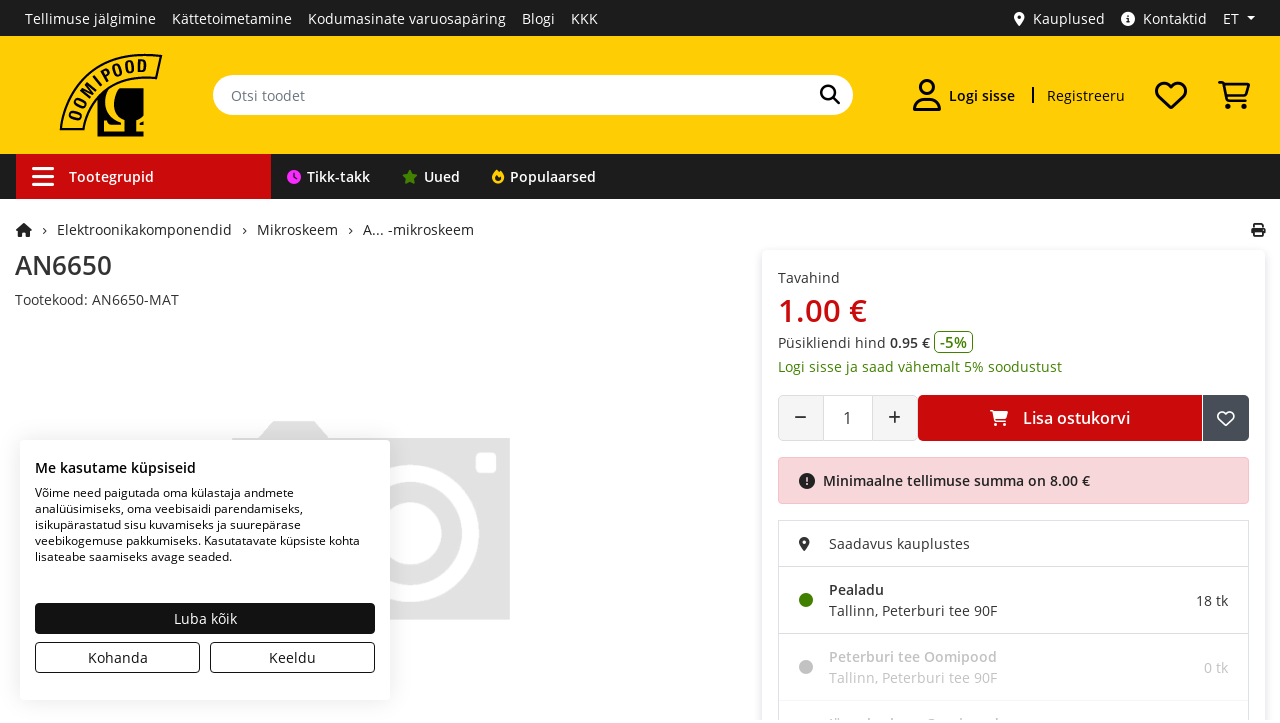

--- FILE ---
content_type: text/html; charset=utf-8
request_url: https://www.oomipood.ee/product/an6650_mat_an6650
body_size: 21051
content:
<!doctype html>
<html lang="et">
<head>
<title>AN6650 - Oomipood</title>
<base href="https://www.oomipood.ee/">
<link href="https://www.oomipood.ee/product/an6650_mat_an6650" rel="canonical">
<meta charset="utf-8">
<meta name="viewport" content="width=device-width, initial-scale=1">
<meta property="og:image" content="https://www.oomipood.ee">
<meta name="keywords" content="an6650, an6650-mat, a, mikroskeem, an6650mat, a..., -integrated, circuit, -mikroskeem, -mikroshema">
<meta name="msapplication-TileColor" content="#da532c">
<meta name="theme-color" content="#ffffff">
<link rel="apple-touch-icon" sizes="180x180" href="https://www.oomipood.ee/gfx/favicon/apple-touch-icon.png">
<link rel="icon" type="image/png" href="https://www.oomipood.ee/gfx/favicon/favicon-32x32.png" sizes="32x32">
<link rel="icon" type="image/png" href="https://www.oomipood.ee/gfx/favicon/favicon-16x16.png" sizes="16x16">
<link rel="manifest" href="/manifest.json">
<link rel="mask-icon" href="https://www.oomipood.ee/gfx/favicon/safari-pinned-tab.svg" color="#5bbad5">
<link href="catalog/view/javascript/bootstrap/css/bootstrap.min.css?v=10.2" rel="stylesheet">
<link href="catalog/view/theme/tt_sagitta1/stylesheet/fontawesome-free-6.7.1-web/css/all.min.css?v=2" rel="stylesheet">
<link href="catalog/view/theme/tt_sagitta1/stylesheet/oomipood.css?v=57.4" rel="stylesheet">
<link href="catalog/view/javascript/fancybox/fancybox.css?v=21.4" type="text/css" rel="stylesheet">
<link href="catalog/view/javascript/glide/glide.core.css?v=21.4" type="text/css" rel="stylesheet">
<link href="catalog/view/javascript/glide/glide.theme.css?v=21.4" type="text/css" rel="stylesheet">
<link href="catalog/view/theme/tt_sagitta1/stylesheet/live_search.css?v=21.4" type="text/css" rel="stylesheet">
<link href="catalog/view/theme/tt_sagitta1/stylesheet/cookiefirst.css?v=21.4" type="text/css" rel="stylesheet">
<script nonce="aXSxrVgntFlgbUHabAGikQABSic" src="catalog/view/javascript/jquery/jquery-3.7.1.min.js?v=2"></script> 
<script nonce="aXSxrVgntFlgbUHabAGikQABSic" src="catalog/view/javascript/popper.min.js?v=2"></script>
<script nonce="aXSxrVgntFlgbUHabAGikQABSic" src="catalog/view/javascript/bootstrap/js/bootstrap.min.js?v=2"></script>
<script nonce="aXSxrVgntFlgbUHabAGikQABSic" src="catalog/view/javascript/common.js?v=18.5"></script>
<script nonce="aXSxrVgntFlgbUHabAGikQABSic" src="catalog/view/javascript/fancybox/fancybox.umd.js?v=19.8"></script>
<script nonce="aXSxrVgntFlgbUHabAGikQABSic" src="catalog/view/javascript/tt.js?v=19.8"></script>
<script nonce="aXSxrVgntFlgbUHabAGikQABSic" src="catalog/view/javascript/glide/glide.min.js?v=19.8"></script>
<script nonce="aXSxrVgntFlgbUHabAGikQABSic" src="catalog/view/javascript/lazysizes.min.js?v=19.8"></script>
<script nonce="aXSxrVgntFlgbUHabAGikQABSic" src="catalog/view/javascript/live_search.js?v=19.8"></script>
<script nonce="aXSxrVgntFlgbUHabAGikQABSic" src="https://consent.cookiefirst.com/sites/oomipood.ee-bdc7cc4c-99cc-4338-ade4-144a519db958/consent.js" async></script>
<!-- Google Tag Manager -->
<script nonce="aXSxrVgntFlgbUHabAGikQABSic">(function(w,d,s,l,i){w[l]=w[l]||[];w[l].push({'gtm.start':
new Date().getTime(),event:'gtm.js'});var f=d.getElementsByTagName(s)[0],
j=d.createElement(s),dl=l!='dataLayer'?'&l='+l:'';j.async=true;j.src=
'https://www.googletagmanager.com/gtm.js?id='+i+dl;f.parentNode.insertBefore(j,f);
})(window,document,'script','dataLayer','GTM-TVRCZ7W');</script>
<!-- End Google Tag Manager --><script type="application/ld+json">
{"@context":"https://schema.org","@type":"Product","name":"AN6650","image":"https://www.oomipood.ee/image/","description":"AN6650","sku":"AN6650-MAT","offers":{"@type":"Offer","url":"https://www.oomipood.ee/product/an6650_mat_an6650","priceCurrency":"EUR","price":1,"availability":"https://schema.org/InStock","hasMerchantReturnPolicy":{"@type":"MerchantReturnPolicy","applicableCountry":"EE","returnPolicyCategory":"https://schema.org/MerchantReturnFiniteReturnWindow","merchantReturnDays":14,"returnMethod":"https://schema.org/ReturnByMail","returnFees":"https://schema.org/FreeReturn"}}}</script>
</head>
<body class="product-product-5078">
<!-- Google Tag Manager (noscript) -->
<noscript><iframe src="https://www.googletagmanager.com/ns.html?id=GTM-TVRCZ7W"
height="0" width="0" style="display:none;visibility:hidden"></iframe></noscript>
<!-- End Google Tag Manager (noscript) --><div class="offcanvas-container">
  <div class="offcanvas-collapse">
    <div class="nav-content">
      <div class="d-flex justify-content-between align-items-center p-2 py-3">
        <div id="sidebar-language-container">
              <a class="btn link-hover btn-8 active mr-3"
        href="https://www.oomipood.ee/product/an6650_mat_an6650"
        aria-label="Eesti">et</a>
    <a class="btn link-hover btn-8  mr-3"
        href="https://www.oomipood.ee/en/product/an6650_mat_an6650"
        aria-label="English">en</a>
    <a class="btn link-hover btn-8  mr-3"
        href="https://www.oomipood.ee/ru/product/an6650_mat_an6650"
        aria-label="Русский">ru</a>
        </div>
        <button type="button" class="offcanvas-close-btn" arial-label="Sulge aken">
          <i class="fas fa-times mr-1" aria-hidden="true"></i>
        </button>
      </div>
                    <div class="accordion" role="tablist">
          <div class="card">
            <div class="card-header">
              <button class="btn btn-block text-left btn-with-arrow" type="button" data-toggle="collapse"
                data-target="#card-login" aria-expanded="false"><i
                  class="fas fa-user"></i><strong>Logi sisse</strong>
              </button>
            </div>
            <div id="card-login" class="collapse show" aria-expanded="true" role="navigation">
              <div class="card-body">
                <form method="post" action="https://www.oomipood.ee/account/login" class="pb-3">
                  <div class="form-group">
                    <label>E-mail</label>
                    <input type="text" class="form-control input-email" name="login[email]" autocomplete="off"
                      placeholder="E-mail">
                  </div>
                  <div class="form-group">
                    <label>Salasõna</label>
                    <input type="password" class="form-control" name="login[password]" autocomplete="current-password"
                      placeholder="Salasõna">
                  </div>
                  <div class="form-group">
                    <a href="https://www.oomipood.ee/forgotten">Unustasite oma salasõna?</a>
                  </div>
                  <input type="submit" value="Sisene" class="btn btn-2">
                  <input type="hidden" value="https://www.oomipood.ee/product/an6650_mat_an6650" name="redirect">
                </form>
                <div class="row pt-3 pb-3">
	<div class="col-12">
					<a class="btn btn-block btn-facebook d-flex align-items-center justify-content-center" rel="nofollow" href="https://www.oomipood.ee/module/tmdsocial/fbconnect">
				<i class="fa-brands fa-facebook"></i>
				<span>Facebook</span>
			</a>
			<a class="btn btn-block btn-google-plus d-flex align-items-center justify-content-center" rel="nofollow"
				href="https://www.oomipood.ee/module/tmdsocial/gconnect">
				<i class="fa-brands fa-google"></i>
				<span>Google</span>
			</a>
			</div>
</div>              </div>
            </div>
          </div>
        </div>
            <div class="accordion" role="tablist">
        <div class="card">
          <div class="card-header">
            <button class="btn btn-block text-left btn-with-arrow collapsed" type="button" data-toggle="collapse"
              data-target="#card-categories" aria-expanded="false"><i
                class="fas fa-bars"></i><strong>Tootegrupid</strong>
            </button>
          </div>
          <div id="card-categories" class="collapse" aria-expanded="false" role="navigation">
            <div class="card-body p-0">
              <ul class="offcanvas-navigation-links">
                                  <li><a
                      href="https://www.oomipood.ee/tikk-takk"
                      class="nav-link border-bottom nav-link-tt"><i class="fa fa-clock"></i>Tikk-takk</a></li>
                                  <li><a
                      href="https://www.oomipood.ee/uued_tooted"
                      class="nav-link border-bottom nav-link-new"><i class="fa-solid fa-star"></i>Uued</a></li>
                                  <li><a
                      href="https://www.oomipood.ee/populaarsed_tooted"
                      class="nav-link border-bottom nav-link-top"><i class="fa fa-fire"></i>Populaarsed</a></li>
                              </ul>
            </div>
          </div>
        </div>
      </div>
              <div class="accordion">
          <div class="card">
            <div class="card-header">
              <a href="https://www.oomipood.ee/register"
                class="nav-link">Registreeru</a>
            </div>
          </div>
        </div>
              <div class="accordion">
          <div class="card">
            <div class="card-header">
              <a href="https://www.oomipood.ee/order/tracking"
                class="nav-link">Tellimuse jälgimine</a>
            </div>
          </div>
        </div>
              <div class="accordion">
          <div class="card">
            <div class="card-header">
              <a href="https://www.oomipood.ee/kauplused"
                class="nav-link">Kauplused</a>
            </div>
          </div>
        </div>
              <div class="accordion">
          <div class="card">
            <div class="card-header">
              <a href="https://www.oomipood.ee/kattetoimetamine"
                class="nav-link">Kättetoimetamine</a>
            </div>
          </div>
        </div>
              <div class="accordion">
          <div class="card">
            <div class="card-header">
              <a href="https://www.oomipood.ee/kontaktid"
                class="nav-link">Kontaktid</a>
            </div>
          </div>
        </div>
              <div class="accordion">
          <div class="card">
            <div class="card-header">
              <a href="https://www.oomipood.ee/blog"
                class="nav-link">Blogi</a>
            </div>
          </div>
        </div>
              <div class="accordion">
          <div class="card">
            <div class="card-header">
              <a href="https://www.oomipood.ee/kkk"
                class="nav-link">KKK</a>
            </div>
          </div>
        </div>
          </div>
  </div>
</div>
<script nonce="aXSxrVgntFlgbUHabAGikQABSic">
  $(document).ready(function () {
    function trapFocus(offcanvasElement) {
      const focusableElements = offcanvasElement.find('button, [href], input, select, textarea, [tabindex]:not([tabindex="-1"])');
      const firstFocusable = focusableElements.first();
      const lastFocusable = focusableElements.last();

      offcanvasElement.on('keydown', function (e) {
        if ($(".offcanvas-collapse").hasClass("open")) {
          if (e.key === 'Tab') {
            if (e.shiftKey) { // Shift + Tab
              if (document.activeElement === firstFocusable[0]) {
                e.preventDefault();
                lastFocusable.focus();
              }
            } else { // Tab
              if (document.activeElement === lastFocusable[0]) {
                e.preventDefault();
                firstFocusable.focus();
              }
            }
          }
        }
      });
    }


    function toggleOffcanvas() {
      const offcanvasElement = $(".offcanvas-collapse");
      const offcanvasContainer = $(".offcanvas-container");
      const isOpen = offcanvasElement.hasClass("open");

      if (isOpen) {
        offcanvasElement.find("button, [href], input, select, textarea").attr("tabindex", "-1");

        offcanvasElement.css("opacity", "0");
        offcanvasElement.css("transform", "translateX(-100%)");

        setTimeout(() => {
          offcanvasElement.removeClass("open");
          offcanvasElement.css("display", "none");
        }, 300);

        offcanvasContainer.removeClass("overlay");
        $("html, body").css({ overflow: "", height: "" });
        offcanvasElement.off('keydown');

      } else {
        offcanvasElement.css("display", "block");
        setTimeout(() => {
          offcanvasElement.addClass("open");
          offcanvasElement.css("opacity", "1");
          offcanvasElement.css("transform", "translateX(0)");
        }, 10);

        offcanvasContainer.addClass("overlay");
        $("html, body").css({ overflow: "hidden", height: "100%" });

        offcanvasElement.find("button, [href], input, select, textarea").removeAttr("tabindex");

        trapFocus(offcanvasElement);

        setTimeout(() => {
          offcanvasElement.find("button, [href], input, select, textarea").first().focus();
        }, 100);
      }
    }



    $('[data-toggle="offcanvas"]').on("click", toggleOffcanvas);
    $('.offcanvas-close-btn').on("click", toggleOffcanvas);
    $(document).mouseup(function (e) {
      var container = $(".nav-content");
      if (!container.is(e.target) && container.has(e.target).length === 0 && $(".offcanvas-collapse").hasClass("open")) {
        toggleOffcanvas();
      }
      $(document).on("keydown", function (e) {
        const offcanvasElement = $(".offcanvas-collapse");
        if (e.key === "Escape" && offcanvasElement.hasClass("open")) {
          toggleOffcanvas();
        }
      });

    });
  });
</script><!-- Topbar-menu -->
<div id="topbar-menu" class="d-none d-lg-block">
  <div class="container-xl">
    <div class="row">
    	<!-- Topbar (Desktop) -->
		<div class="col-7 d-flex align-items-center">
				<ul class="list-inline links">
									<li><a href="https://www.oomipood.ee/order/tracking&topbar" class="topbar-menu-link ">Tellimuse jälgimine</a></li>
									<li><a href="https://www.oomipood.ee/kattetoimetamine&topbar" class="topbar-menu-link ">Kättetoimetamine</a></li>
									<li><a href="https://www.oomipood.ee/kodumasinate_varuosad&topbar" class="topbar-menu-link d-none d-xl-block">Kodumasinate varuosapäring</a></li>
									<li><a href="https://www.oomipood.ee/blog&topbar" class="topbar-menu-link ">Blogi</a></li>
									<li><a href="https://www.oomipood.ee/kkk&topbar" class="topbar-menu-link ">KKK</a></li>
							</ul>
		</div>
		<div class="col-5">
			<div id="top-links">
				<ul class="list-inline links">
					  <li><a href="https://www.oomipood.ee/kauplused" class="topbar-menu-link"><i class="fas fa-map-marker-alt mr-2"></i>Kauplused</a></li>
					  <li><a href="https://www.oomipood.ee/kontaktid" class="topbar-menu-link"><i class="fa-solid fa-circle-info mr-2"></i>Kontaktid</a></li>
				      <li class="d-none d-lg-block"><div id="top-language">
  <input type="hidden" value="et" id="lang" name="lang">
  <ul class="list-inline links">
    <li class="dropdown"><a href="#" title="" class="dropdown-toggle top-bar-menu-link dropdown-focus" data-toggle="dropdown" aria-expanded="false" aria-haspopup="true" aria-controls="dropdown-language"><span>
          ET        </span></a>
      <ul class="dropdown-menu" id="dropdown-language">
                  <li><a href="https://www.oomipood.ee/product/an6650_mat_an6650" class="top-bar-menu-link" aria-label="Eesti">
              Eesti              <i class="fa fa-check" aria-hidden="true"></i>            </a></li>
                  <li><a href="https://www.oomipood.ee/en/product/an6650_mat_an6650" class="top-bar-menu-link" aria-label="English">
              English                          </a></li>
                  <li><a href="https://www.oomipood.ee/ru/product/an6650_mat_an6650" class="top-bar-menu-link" aria-label="Русский">
              Русский                          </a></li>
              </ul>
  </ul>
</div>
<div id="google_translate_element"></div></li>
				</ul>

			</div>
		</div>
    </div>
    <!-- End Topbar (Desktop) -->
  </div>
</div>
<!-- End Topbar -->
<header>
<!-- Header main -->
<div id="header">
  <div class="container-xl">
  <div class="row">
			<div class="col-4 col-md-3 col-lg-3 col-xl-2 d-flex align-items-center justify-content-lg-center justify-content-md-start p-2 order-1 order-lg-1">
			<div class="d-lg-none offcanvas-toggler">
				<button data-toggle="offcanvas" class="navbar-toggler" type="button" id="navToggle"><i class="fas fa-bars"></i></button>
				</div>
				<a href="https://www.oomipood.ee/"><img src="/image/catalog/logo/Oomipood_veeb_logo2.svg" width="120" class="logo img-fluid p-lg-2 p-xl-2 ml-2" alt="Oomipood logo"></a>
				
			</div>
			<div class="col-12 col-md-6 col-lg-6 col-xl-6 d-flex align-items-center p-0 order-3 order-lg-2">
				<form method="get" action="https://www.oomipood.ee/product/search" class="w-100 search-form">
					<div class="input-group">
						<input type="text" class="form-control" name="q" value="" placeholder="Otsi toodet" autocomplete="off">
						<div class="input-group-append">
							<button class="btn-6 search-button" type="submit"  aria-label="Otsi"><i class="fas fa-search"></i></button>
						</div>
					</div>
				</form>
			</div>
			<div class="col-8 col-md-3 col-lg-3 col-xl-4 d-flex align-items-center justify-content-end order-2 order-md-3 order-lg-3">
				<div class="dropdown">
					<a href="https://www.oomipood.ee/account/login" class="btn account-button dropdown"
					data-toggle="dropdown" aria-haspopup="menu" aria-label="Logi sisse" aria-controls="dropdown-account-menu">
						<i class="far fa-user"></i>
												<div class="d-none d-xl-flex pl-2">
							Logi sisse						</div>
				
					</a>
					<div class="dropdown-menu" id="dropdown-account-menu">
													<form method="post" action="https://www.oomipood.ee/account/login">
								<div class="pb-2">
									<label>E-mail</label>
									<input type="text" class="form-control input-email" name="login[email]"
										autocomplete="off" placeholder="E-mail" autofocus>
								</div>
								<div class="pb-2">
									<label>Salasõna</label>
									<input type="password" class="form-control" name="login[password]"
										autocomplete="off" placeholder="Salasõna">
								</div>
								<div class="pb-3">
									<a href="https://www.oomipood.ee/forgotten"
										class="hover-underline">Unustasite oma salasõna?</a>
								</div>
								<div class="">
									<button type="submit"
										class="btn btn-2 btn-block mb-2">Sisene</button>
									<input type="hidden" value="https://www.oomipood.ee/product/an6650_mat_an6650?product_id=5078" name="redirect">
								</div>
							</form>
							<div class="row pt-3 pb-3">
	<div class="col-12">
					<a class="btn btn-block btn-facebook d-flex align-items-center justify-content-center" rel="nofollow" href="https://www.oomipood.ee/module/tmdsocial/fbconnect">
				<i class="fa-brands fa-facebook"></i>
				<span>Facebook</span>
			</a>
			<a class="btn btn-block btn-google-plus d-flex align-items-center justify-content-center" rel="nofollow"
				href="https://www.oomipood.ee/module/tmdsocial/gconnect">
				<i class="fa-brands fa-google"></i>
				<span>Google</span>
			</a>
					<button class="btn btn-block btn-idcard d-flex align-items-center justify-content-center" id="webeid-auth-button" data-lang="et" data-action="login" data-csrf-token="ff20e4dcd33e7dd5de462646f83acbc77274699303cb811ab24be12756b3e8f0">
				<img src="/image/id_kaart.webp" width="28" alt="ID kaart"><span>ID-kaart</span>
		</button>
		<script nonce="aXSxrVgntFlgbUHabAGikQABSic" type="module">
"use strict";
import * as webeid from '/catalog/view/javascript/@web-eid/web-eid-library/dist/es/web-eid.js';
import {
        hideErrorMessage,
        showErrorMessage,
        checkHttpError
    } from '/catalog/view/javascript/@web-eid/errors/errors.js';

const authButton = document.getElementById('webeid-auth-button');
const authAction = authButton.getAttribute('data-action');
const csrfToken = authButton.getAttribute('data-csrf-token');
const lang = authButton.getAttribute('data-lang');


authButton.addEventListener("click", async () => {
        authButton.disabled = true;

        try {
            const challengeResponse = await fetch("/web-eid/auth/nonce", {
                method: "GET",
                headers: {
                    "Content-Type": "application/json"
                }
            });
            await checkHttpError(challengeResponse);
            const {
                nonce
            } = await challengeResponse.json();

            const authToken = await webeid.authenticate(nonce, {
                lang
            });

            const authTokenResponse = await fetch("/web-eid/auth/validate", {
                method: "POST",
                headers: {
                    "Content-Type": "application/json",
                    "X-CSRF-TOKEN": csrfToken,
                    "X-Action":authAction
                },
                body: `${JSON.stringify(authToken)}`
            });
            await checkHttpError(authTokenResponse);
            const authTokenResult = await authTokenResponse.json();

            window.location.href = authTokenResult['url'];

        } catch (error) {
            let errorMessage = error.toString(); 
            let match = errorMessage.match(/:(.*)/);
            let message = match ? match[1].trim() : "Unknown error";
            window.location.href = `/account/login?error=web-eid&message=${message}`;
        } finally {
            authButton.disabled = false;
        }
    });

</script>			</div>
</div>							<div class="heading-title">
							<h2>Minu konto</h2>
						</div>
																			<a href="https://www.oomipood.ee/account/edit" class="dropdown-item p-2"><i class="fa fa-edit" aria-hidden="true"></i>Muuda konto andmeid&nbsp;&nbsp;<i class="fa fa-exclamation-triangle"></i></a>
													<a href="https://www.oomipood.ee/account/password" class="dropdown-item p-2"><i class="fa fa-key" aria-hidden="true"></i>Muuda salasõna</a>
													<a href="https://www.oomipood.ee/account/address" class="dropdown-item p-2"><i class="fa fa-truck" aria-hidden="true"></i>Minu aadressid</a>
													<a href="https://www.oomipood.ee/account/orders" class="dropdown-item p-2"><i class="fa fa-shopping-cart" aria-hidden="true"></i>Minu tellimused</a>
													<a href="https://www.oomipood.ee/account/wishlist" class="dropdown-item p-2"><i class="far fa-heart" aria-hidden="true"></i>Soovide nimekiri</a>
													<a href="https://www.oomipood.ee/account/settings" class="dropdown-item p-2"><i class="fa fa-cog" aria-hidden="true"></i>Minu seaded</a>
																	</div>
				</div>
									<a href="https://www.oomipood.ee/register"
						class="btn register-button d-none d-xl-flex hover-underline">Registreeru</a>
								<div id="header-wishlist">
    <div class="dropdown">
        <a class="btn wishlist-button" href="https://www.oomipood.ee/account/wishlist" aria-label="Soovide nimekiri">
            <i class="far fa-heart"></i>        </a>
                    <div class="dropdown-menu dropdown-menu-right">
                <div class="p-1"><strong>Teie soovide nimekiri on tühi!</strong></div>
            </div>
            </div>
</div>				<div id="header-cart">
	<div class="dropdown">
		<a class="btn cart-button" href="https://www.oomipood.ee/ostukorv" aria-label="Vaata ostukorvi"><i class="custom-icon cart-icon"></i></a>
		<div class="dropdown-menu dropdown-menu-right">
		<div class="col-12">
								<div class="p-1"><strong>Teie ostukorv on tühi!</strong></div>
						</div>
		</div>
	</div>
	</div>			</div>
		</div>
		</div>
		</div>
		<!-- Header main -->


<!-- Header Bottom Menu -->
<div class="header-bottom">
<div class="container-xl d-flex justify-content-md-center justify-content-lg-start">
		<div class="row d-none d-md-block">
	<div class="navigation-container">
		<div class="navigation-links">
						<a href="https://www.oomipood.ee/&nav" class="nav-link-category nav-link-45 d-none d-lg-flex" aria-haspopup=menu aria-expanded=true aria-controls=vermegamenu ><i class="fas fa-bars" aria-hidden="true"></i>Tootegrupid</a>
						<a href="https://www.oomipood.ee/tikk-takk&nav" class="nav-link-tt nav-link-41 " ><i class="fa fa-clock"></i>Tikk-takk</a>
						<a href="https://www.oomipood.ee/uued_tooted&nav" class="nav-link-new nav-link-25 " ><i class="fa-solid fa-star"></i>Uued</a>
						<a href="https://www.oomipood.ee/populaarsed_tooted&nav" class="nav-link-top nav-link-24 " ><i class="fa fa-fire"></i>Populaarsed</a>
					</div>
	</div>
</div>	</div>
	</div>
<!-- End Header Bottom Menu -->
<!-- End Header main -->
</header>
<div class="container-xl main-container">
  <div class="row row-content">  <div class="col-12 col-lg-3 col-xl-3 column-left">
          <!-- Product categories (Desktop) -->
<div class="navleft-container box-shadow navleft-container-hidden">
    <nav class="nav" id="vermegamenu">
                    <div class="dropdown">
                <a href="https://www.oomipood.ee/category/kaablid_ja_tarvikud" class="nav-link dropdown-toggle" data-toggle="dropdown"
                    aria-expanded="false">
                                            <i class="fa fa-plug" aria-hidden="true"></i>
                                        Kaablid ja juhtmed</a>
                                    <ul class="dropdown-menu box-shadow">
                        <li>
                            <div class="p-2">
                                <div class="heading-title">
                                    <h2>Kaablid ja juhtmed</h2>
                                </div>
                                <div class="row">
                                                                            <div class="col-2 text-center p-3">
                                            <a href="https://www.oomipood.ee/category/kaablid_ja_tarvikud/audio_kaablid" tabindex="-1"><img
                                                    src="/image/cachewebp/placeholder-100x100.webp"
                                                    data-src="/image/cachewebp/catalog/categories/audiojavideokaabel-100x100.webp"
                                                    alt="Audio kaablid" class="img-fluid lazyload pb-2"
                                                    width="80" height="80"></a>
                                            <div class="category-name"><a href="https://www.oomipood.ee/category/kaablid_ja_tarvikud/audio_kaablid"
                                                    class="hover-underline">Audio kaablid</a></div>
                                                                                        
                                        </div>
                                                                            <div class="col-2 text-center p-3">
                                            <a href="https://www.oomipood.ee/category/kaablid_ja_tarvikud/arvuti_vorgukaablid" tabindex="-1"><img
                                                    src="/image/cachewebp/placeholder-100x100.webp"
                                                    data-src="/image/cachewebp/catalog/categories/cat5e-100x100.webp"
                                                    alt="CAT RJ45 võrgukaablid" class="img-fluid lazyload pb-2"
                                                    width="80" height="80"></a>
                                            <div class="category-name"><a href="https://www.oomipood.ee/category/kaablid_ja_tarvikud/arvuti_vorgukaablid"
                                                    class="hover-underline">CAT RJ45 võrgukaablid</a></div>
                                                                                        
                                        </div>
                                                                            <div class="col-2 text-center p-3">
                                            <a href="https://www.oomipood.ee/category/kaablid_ja_tarvikud/dsub_uhendus" tabindex="-1"><img
                                                    src="/image/cachewebp/placeholder-100x100.webp"
                                                    data-src="/image/cachewebp/catalog/categories/1070853_34640-100x100.webp"
                                                    alt="D-sub ja PS/2 kaablid" class="img-fluid lazyload pb-2"
                                                    width="80" height="80"></a>
                                            <div class="category-name"><a href="https://www.oomipood.ee/category/kaablid_ja_tarvikud/dsub_uhendus"
                                                    class="hover-underline">D-sub ja PS/2 kaablid</a></div>
                                                                                        
                                        </div>
                                                                            <div class="col-2 text-center p-3">
                                            <a href="https://www.oomipood.ee/category/kaablid_ja_tarvikud/dmx_kaablid" tabindex="-1"><img
                                                    src="/image/cachewebp/placeholder-100x100.webp"
                                                    data-src="/image/cachewebp/catalog/categories/DMX kaablid-100x100.webp"
                                                    alt="DMX kaablid" class="img-fluid lazyload pb-2"
                                                    width="80" height="80"></a>
                                            <div class="category-name"><a href="https://www.oomipood.ee/category/kaablid_ja_tarvikud/dmx_kaablid"
                                                    class="hover-underline">DMX kaablid</a></div>
                                                                                        
                                        </div>
                                                                            <div class="col-2 text-center p-3">
                                            <a href="https://www.oomipood.ee/category/kaablid_ja_tarvikud/rf_kaablid" tabindex="-1"><img
                                                    src="/image/cachewebp/placeholder-100x100.webp"
                                                    data-src="/image/cachewebp/catalog/categories/rfkoaksiaalkaabel-100x100.webp"
                                                    alt="RF kaablid" class="img-fluid lazyload pb-2"
                                                    width="80" height="80"></a>
                                            <div class="category-name"><a href="https://www.oomipood.ee/category/kaablid_ja_tarvikud/rf_kaablid"
                                                    class="hover-underline">RF kaablid</a></div>
                                                                                        
                                        </div>
                                                                            <div class="col-2 text-center p-3">
                                            <a href="https://www.oomipood.ee/category/kaablid_ja_tarvikud/rullikaablid" tabindex="-1"><img
                                                    src="/image/cachewebp/placeholder-100x100.webp"
                                                    data-src="/image/cachewebp/catalog/categories/rullikaabel-100x100.webp"
                                                    alt="Rullikaablid" class="img-fluid lazyload pb-2"
                                                    width="80" height="80"></a>
                                            <div class="category-name"><a href="https://www.oomipood.ee/category/kaablid_ja_tarvikud/rullikaablid"
                                                    class="hover-underline">Rullikaablid</a></div>
                                                                                        
                                        </div>
                                                                            <div class="col-2 text-center p-3">
                                            <a href="https://www.oomipood.ee/category/kaablid_ja_tarvikud/sülearvuti_toitekaablid" tabindex="-1"><img
                                                    src="/image/cachewebp/placeholder-100x100.webp"
                                                    data-src="/image/cachewebp/catalog/IMG33054025900-100x100.webp"
                                                    alt="Sülearvuti laadijate paranduskaablid" class="img-fluid lazyload pb-2"
                                                    width="80" height="80"></a>
                                            <div class="category-name"><a href="https://www.oomipood.ee/category/kaablid_ja_tarvikud/sülearvuti_toitekaablid"
                                                    class="hover-underline">Sülearvuti laadijate paranduskaablid</a></div>
                                                                                        
                                        </div>
                                                                            <div class="col-2 text-center p-3">
                                            <a href="https://www.oomipood.ee/category/kaablid_ja_tarvikud/telefoni_kaablid" tabindex="-1"><img
                                                    src="/image/cachewebp/placeholder-100x100.webp"
                                                    data-src="/image/cachewebp/catalog/categories/telefonikaabel-100x100.webp"
                                                    alt="Telefoni kaablid" class="img-fluid lazyload pb-2"
                                                    width="80" height="80"></a>
                                            <div class="category-name"><a href="https://www.oomipood.ee/category/kaablid_ja_tarvikud/telefoni_kaablid"
                                                    class="hover-underline">Telefoni kaablid</a></div>
                                                                                        
                                        </div>
                                                                            <div class="col-2 text-center p-3">
                                            <a href="https://www.oomipood.ee/category/kaablid_ja_tarvikud/toitekaablid" tabindex="-1"><img
                                                    src="/image/cachewebp/placeholder-100x100.webp"
                                                    data-src="/image/cachewebp/catalog/categories/toitekaabel-100x100.webp"
                                                    alt="Toitekaablid" class="img-fluid lazyload pb-2"
                                                    width="80" height="80"></a>
                                            <div class="category-name"><a href="https://www.oomipood.ee/category/kaablid_ja_tarvikud/toitekaablid"
                                                    class="hover-underline">Toitekaablid</a></div>
                                                                                        
                                        </div>
                                                                            <div class="col-2 text-center p-3">
                                            <a href="https://www.oomipood.ee/category/kaablid_ja_tarvikud/usb_kaablid" tabindex="-1"><img
                                                    src="/image/cachewebp/placeholder-100x100.webp"
                                                    data-src="/image/cachewebp/catalog/categories/usb-kaablid-100x100.webp"
                                                    alt="USB-C, Lightning, Micro-USB ja muud USB kaablid" class="img-fluid lazyload pb-2"
                                                    width="80" height="80"></a>
                                            <div class="category-name"><a href="https://www.oomipood.ee/category/kaablid_ja_tarvikud/usb_kaablid"
                                                    class="hover-underline">USB-C, Lightning, Micro-USB ja muud USB kaablid</a></div>
                                                                                        
                                        </div>
                                                                            <div class="col-2 text-center p-3">
                                            <a href="https://www.oomipood.ee/category/kaablid_ja_tarvikud/optiline_internet" tabindex="-1"><img
                                                    src="/image/cachewebp/placeholder-100x100.webp"
                                                    data-src="/image/cachewebp/catalog/IMG34735226560-100x100.webp"
                                                    alt="Valguskaabel, optilised kaablid internetile" class="img-fluid lazyload pb-2"
                                                    width="80" height="80"></a>
                                            <div class="category-name"><a href="https://www.oomipood.ee/category/kaablid_ja_tarvikud/optiline_internet"
                                                    class="hover-underline">Valguskaabel, optilised kaablid internetile</a></div>
                                                                                        
                                        </div>
                                                                            <div class="col-2 text-center p-3">
                                            <a href="https://www.oomipood.ee/category/kaablid_ja_tarvikud/audio_ja_video_kaablid" tabindex="-1"><img
                                                    src="/image/cachewebp/placeholder-100x100.webp"
                                                    data-src="/image/cachewebp/catalog/IMG34730346480-100x100.webp"
                                                    alt="Video kaablid" class="img-fluid lazyload pb-2"
                                                    width="80" height="80"></a>
                                            <div class="category-name"><a href="https://www.oomipood.ee/category/kaablid_ja_tarvikud/audio_ja_video_kaablid"
                                                    class="hover-underline">Video kaablid</a></div>
                                                                                        
                                        </div>
                                                                    </div>                            </div>
                        </li>
                    </ul>
                            </div>
                    <div class="dropdown">
                <a href="https://www.oomipood.ee/category/uhendused" class="nav-link dropdown-toggle" data-toggle="dropdown"
                    aria-expanded="false">
                                            <i class="fa fa-wave-square" aria-hidden="true"></i>
                                        Ühendused</a>
                                    <ul class="dropdown-menu box-shadow">
                        <li>
                            <div class="p-2">
                                <div class="heading-title">
                                    <h2>Ühendused</h2>
                                </div>
                                <div class="row">
                                                                            <div class="col-2 text-center p-3">
                                            <a href="https://www.oomipood.ee/category/uhendused/uleminekud_ja_adapterid" tabindex="-1"><img
                                                    src="/image/cachewebp/placeholder-100x100.webp"
                                                    data-src="/image/cachewebp/catalog/categories/yleminek-100x100.webp"
                                                    alt="Adapterid ja üleminekud" class="img-fluid lazyload pb-2"
                                                    width="80" height="80"></a>
                                            <div class="category-name"><a href="https://www.oomipood.ee/category/uhendused/uleminekud_ja_adapterid"
                                                    class="hover-underline">Adapterid ja üleminekud</a></div>
                                                                                        
                                        </div>
                                                                            <div class="col-2 text-center p-3">
                                            <a href="https://www.oomipood.ee/category/uhendused/elektrikaubad" tabindex="-1"><img
                                                    src="/image/cachewebp/placeholder-100x100.webp"
                                                    data-src="/image/cachewebp/catalog/categories/IMG31439616960-80x80.webp"
                                                    alt="Elektrikaubad" class="img-fluid lazyload pb-2"
                                                    width="80" height="80"></a>
                                            <div class="category-name"><a href="https://www.oomipood.ee/category/uhendused/elektrikaubad"
                                                    class="hover-underline">Elektrikaubad</a></div>
                                                                                        
                                        </div>
                                                                            <div class="col-2 text-center p-3">
                                            <a href="https://www.oomipood.ee/category/uhendused/audio_video_jagur" tabindex="-1"><img
                                                    src="/image/cachewebp/placeholder-100x100.webp"
                                                    data-src="/image/cachewebp/catalog/IMG34730256940-100x100.webp"
                                                    alt="Heli ja video jagurid" class="img-fluid lazyload pb-2"
                                                    width="80" height="80"></a>
                                            <div class="category-name"><a href="https://www.oomipood.ee/category/uhendused/audio_video_jagur"
                                                    class="hover-underline">Heli ja video jagurid</a></div>
                                                                                        
                                        </div>
                                                                            <div class="col-2 text-center p-3">
                                            <a href="https://www.oomipood.ee/category/uhendused/audio_video_luliti" tabindex="-1"><img
                                                    src="/image/cachewebp/placeholder-100x100.webp"
                                                    data-src="/image/cachewebp/catalog/IMG34730276780-100x100.webp"
                                                    alt="Heli ja video lülitid" class="img-fluid lazyload pb-2"
                                                    width="80" height="80"></a>
                                            <div class="category-name"><a href="https://www.oomipood.ee/category/uhendused/audio_video_luliti"
                                                    class="hover-underline">Heli ja video lülitid</a></div>
                                                                                        
                                        </div>
                                                                            <div class="col-2 text-center p-3">
                                            <a href="https://www.oomipood.ee/category/uhendused/signaali_muundur" tabindex="-1"><img
                                                    src="/image/cachewebp/placeholder-100x100.webp"
                                                    data-src="/image/cachewebp/catalog/IMG34730274280-100x100.webp"
                                                    alt="Heli ja video muundurid" class="img-fluid lazyload pb-2"
                                                    width="80" height="80"></a>
                                            <div class="category-name"><a href="https://www.oomipood.ee/category/uhendused/signaali_muundur"
                                                    class="hover-underline">Heli ja video muundurid</a></div>
                                                                                        
                                        </div>
                                                                            <div class="col-2 text-center p-3">
                                            <a href="https://www.oomipood.ee/category/uhendused/pesad_ja_pistikud" tabindex="-1"><img
                                                    src="/image/cachewebp/placeholder-100x100.webp"
                                                    data-src="/image/cachewebp/catalog/categories/pesadpistikud-100x100.webp"
                                                    alt="Pesad ja pistikud" class="img-fluid lazyload pb-2"
                                                    width="80" height="80"></a>
                                            <div class="category-name"><a href="https://www.oomipood.ee/category/uhendused/pesad_ja_pistikud"
                                                    class="hover-underline">Pesad ja pistikud</a></div>
                                                                                        
                                        </div>
                                                                            <div class="col-2 text-center p-3">
                                            <a href="https://www.oomipood.ee/category/uhendused/reisiadapterid" tabindex="-1"><img
                                                    src="/image/cachewebp/placeholder-100x100.webp"
                                                    data-src="/image/cachewebp/catalog/categories/elektripistikuüleminekut-100x100.webp"
                                                    alt="Reisiadapterid" class="img-fluid lazyload pb-2"
                                                    width="80" height="80"></a>
                                            <div class="category-name"><a href="https://www.oomipood.ee/category/uhendused/reisiadapterid"
                                                    class="hover-underline">Reisiadapterid</a></div>
                                                                                        
                                        </div>
                                                                    </div>                            </div>
                        </li>
                    </ul>
                            </div>
                    <div class="dropdown">
                <a href="https://www.oomipood.ee/category/auto_tooted" class="nav-link dropdown-toggle" data-toggle="dropdown"
                    aria-expanded="false">
                                            <i class="fa fa-car" aria-hidden="true"></i>
                                        Autokaubad</a>
                                    <ul class="dropdown-menu box-shadow">
                        <li>
                            <div class="p-2">
                                <div class="heading-title">
                                    <h2>Autokaubad</h2>
                                </div>
                                <div class="row">
                                                                            <div class="col-2 text-center p-3">
                                            <a href="https://www.oomipood.ee/category/auto_tooted/auto_diagnostikaseadmed" tabindex="-1"><img
                                                    src="/image/cachewebp/placeholder-100x100.webp"
                                                    data-src="/image/cachewebp/catalog/categories/Auto diagnostikaseadmed-100x100.webp"
                                                    alt="Auto diagnostikaseadmed" class="img-fluid lazyload pb-2"
                                                    width="80" height="80"></a>
                                            <div class="category-name"><a href="https://www.oomipood.ee/category/auto_tooted/auto_diagnostikaseadmed"
                                                    class="hover-underline">Auto diagnostikaseadmed</a></div>
                                                                                        
                                        </div>
                                                                            <div class="col-2 text-center p-3">
                                            <a href="https://www.oomipood.ee/category/auto_tooted/auto_pistikud_ja_pesad" tabindex="-1"><img
                                                    src="/image/cachewebp/placeholder-100x100.webp"
                                                    data-src="/image/cachewebp/catalog/categories/IMG31438049000-100x100.webp"
                                                    alt="Auto pistikud ja pesad" class="img-fluid lazyload pb-2"
                                                    width="80" height="80"></a>
                                            <div class="category-name"><a href="https://www.oomipood.ee/category/auto_tooted/auto_pistikud_ja_pesad"
                                                    class="hover-underline">Auto pistikud ja pesad</a></div>
                                                                                        
                                        </div>
                                                                            <div class="col-2 text-center p-3">
                                            <a href="https://www.oomipood.ee/category/auto_tooted/autoantennid_ja_tarvikud" tabindex="-1"><img
                                                    src="/image/cachewebp/placeholder-100x100.webp"
                                                    data-src="/image/cachewebp/catalog/categories/autoantenn-100x100.webp"
                                                    alt="Autoantennid ja tarvikud" class="img-fluid lazyload pb-2"
                                                    width="80" height="80"></a>
                                            <div class="category-name"><a href="https://www.oomipood.ee/category/auto_tooted/autoantennid_ja_tarvikud"
                                                    class="hover-underline">Autoantennid ja tarvikud</a></div>
                                                                                        
                                        </div>
                                                                            <div class="col-2 text-center p-3">
                                            <a href="https://www.oomipood.ee/category/auto_tooted/autoaudio" tabindex="-1"><img
                                                    src="/image/cachewebp/placeholder-100x100.webp"
                                                    data-src="/image/cachewebp/catalog/categories/IMG31438285120-100x100.webp"
                                                    alt="Autoaudio" class="img-fluid lazyload pb-2"
                                                    width="80" height="80"></a>
                                            <div class="category-name"><a href="https://www.oomipood.ee/category/auto_tooted/autoaudio"
                                                    class="hover-underline">Autoaudio</a></div>
                                                                                        
                                        </div>
                                                                            <div class="col-2 text-center p-3">
                                            <a href="https://www.oomipood.ee/category/auto_tooted/autokaitsmed_ja_pesad" tabindex="-1"><img
                                                    src="/image/cachewebp/placeholder-100x100.webp"
                                                    data-src="/image/cachewebp/catalog/categories/autokaitsmedjapesad-100x100.webp"
                                                    alt="Autokaitsmed ja pesad" class="img-fluid lazyload pb-2"
                                                    width="80" height="80"></a>
                                            <div class="category-name"><a href="https://www.oomipood.ee/category/auto_tooted/autokaitsmed_ja_pesad"
                                                    class="hover-underline">Autokaitsmed ja pesad</a></div>
                                                                                        
                                        </div>
                                                                            <div class="col-2 text-center p-3">
                                            <a href="https://www.oomipood.ee/category/auto_tooted/auto_led_lamp" tabindex="-1"><img
                                                    src="/image/cachewebp/placeholder-100x100.webp"
                                                    data-src="/image/cachewebp/catalog/categories/IMG31437894000-100x100.webp"
                                                    alt="Autopirnid" class="img-fluid lazyload pb-2"
                                                    width="80" height="80"></a>
                                            <div class="category-name"><a href="https://www.oomipood.ee/category/auto_tooted/auto_led_lamp"
                                                    class="hover-underline">Autopirnid</a></div>
                                                                                        
                                        </div>
                                                                            <div class="col-2 text-center p-3">
                                            <a href="https://www.oomipood.ee/category/auto_tooted/elektriauto_laadijad" tabindex="-1"><img
                                                    src="/image/cachewebp/placeholder-100x100.webp"
                                                    data-src="/image/cachewebp/catalog/categories/elautolaadijad-100x100.webp"
                                                    alt="Elektriauto laadijad" class="img-fluid lazyload pb-2"
                                                    width="80" height="80"></a>
                                            <div class="category-name"><a href="https://www.oomipood.ee/category/auto_tooted/elektriauto_laadijad"
                                                    class="hover-underline">Elektriauto laadijad</a></div>
                                                                                        
                                        </div>
                                                                            <div class="col-2 text-center p-3">
                                            <a href="https://www.oomipood.ee/category/auto_tooted/elektriauto_laadimise_kaablid" tabindex="-1"><img
                                                    src="/image/cachewebp/placeholder-100x100.webp"
                                                    data-src="/image/cachewebp/catalog/categories/elautokaablid-100x100.webp"
                                                    alt="Elektriauto laadimise kaablid" class="img-fluid lazyload pb-2"
                                                    width="80" height="80"></a>
                                            <div class="category-name"><a href="https://www.oomipood.ee/category/auto_tooted/elektriauto_laadimise_kaablid"
                                                    class="hover-underline">Elektriauto laadimise kaablid</a></div>
                                                                                        
                                        </div>
                                                                            <div class="col-2 text-center p-3">
                                            <a href="https://www.oomipood.ee/category/auto_tooted/gps_jalgimisseadmed" tabindex="-1"><img
                                                    src="/image/cachewebp/placeholder-100x100.webp"
                                                    data-src="/image/cachewebp/catalog/categories/GPS jälgimisseadmed-100x100.webp"
                                                    alt="GPS jälgimisseadmed" class="img-fluid lazyload pb-2"
                                                    width="80" height="80"></a>
                                            <div class="category-name"><a href="https://www.oomipood.ee/category/auto_tooted/gps_jalgimisseadmed"
                                                    class="hover-underline">GPS jälgimisseadmed</a></div>
                                                                                        
                                        </div>
                                                                            <div class="col-2 text-center p-3">
                                            <a href="https://www.oomipood.ee/category/auto_tooted/juhtmevaba_android_auto_carplay" tabindex="-1"><img
                                                    src="/image/cachewebp/placeholder-100x100.webp"
                                                    data-src="/image/cachewebp/catalog/categories/Juhtmevaba Android Auto-100x100.webp"
                                                    alt="Juhtmevaba Android Auto ja CarPlay" class="img-fluid lazyload pb-2"
                                                    width="80" height="80"></a>
                                            <div class="category-name"><a href="https://www.oomipood.ee/category/auto_tooted/juhtmevaba_android_auto_carplay"
                                                    class="hover-underline">Juhtmevaba Android Auto ja CarPlay</a></div>
                                                                                        
                                        </div>
                                                                            <div class="col-2 text-center p-3">
                                            <a href="https://www.oomipood.ee/category/auto_tooted/lisaseadmed_ja_tarvikud" tabindex="-1"><img
                                                    src="/image/cachewebp/placeholder-100x100.webp"
                                                    data-src="/image/cachewebp/catalog/categories/IMG31438187320-100x100.webp"
                                                    alt="Lisaseadmed ja tarvikud" class="img-fluid lazyload pb-2"
                                                    width="80" height="80"></a>
                                            <div class="category-name"><a href="https://www.oomipood.ee/category/auto_tooted/lisaseadmed_ja_tarvikud"
                                                    class="hover-underline">Lisaseadmed ja tarvikud</a></div>
                                                                                        
                                        </div>
                                                                            <div class="col-2 text-center p-3">
                                            <a href="https://www.oomipood.ee/category/auto_tooted/myramatid" tabindex="-1"><img
                                                    src="/image/cachewebp/placeholder-100x100.webp"
                                                    data-src="/image/cachewebp/catalog/sgm-mf_2-800x800-100x100.webp"
                                                    alt="Müramatid" class="img-fluid lazyload pb-2"
                                                    width="80" height="80"></a>
                                            <div class="category-name"><a href="https://www.oomipood.ee/category/auto_tooted/myramatid"
                                                    class="hover-underline">Müramatid</a></div>
                                                                                        
                                        </div>
                                                                            <div class="col-2 text-center p-3">
                                            <a href="https://www.oomipood.ee/category/auto_tooted/autokaamerad_ja_navigatsioonid" tabindex="-1"><img
                                                    src="/image/cachewebp/placeholder-100x100.webp"
                                                    data-src="/image/cachewebp/catalog/categories/autokaamerad-100x100.webp"
                                                    alt="Pardakaamerad" class="img-fluid lazyload pb-2"
                                                    width="80" height="80"></a>
                                            <div class="category-name"><a href="https://www.oomipood.ee/category/auto_tooted/autokaamerad_ja_navigatsioonid"
                                                    class="hover-underline">Pardakaamerad</a></div>
                                                                                        
                                        </div>
                                                                            <div class="col-2 text-center p-3">
                                            <a href="https://www.oomipood.ee/category/auto_tooted/parkimiskellad" tabindex="-1"><img
                                                    src="/image/cachewebp/placeholder-100x100.webp"
                                                    data-src="/image/cachewebp/catalog/categories/parkimiskellad(1)-100x100.webp"
                                                    alt="Parkimiskellad" class="img-fluid lazyload pb-2"
                                                    width="80" height="80"></a>
                                            <div class="category-name"><a href="https://www.oomipood.ee/category/auto_tooted/parkimiskellad"
                                                    class="hover-underline">Parkimiskellad</a></div>
                                                                                        
                                        </div>
                                                                            <div class="col-2 text-center p-3">
                                            <a href="https://www.oomipood.ee/category/auto_tooted/parkimisabi_ja_monitorid" tabindex="-1"><img
                                                    src="/image/cachewebp/placeholder-100x100.webp"
                                                    data-src="/image/cachewebp/catalog/categories/tagurdamiseabi-100x100.webp"
                                                    alt="Tagurduskaamerad, monitorid ja andurid" class="img-fluid lazyload pb-2"
                                                    width="80" height="80"></a>
                                            <div class="category-name"><a href="https://www.oomipood.ee/category/auto_tooted/parkimisabi_ja_monitorid"
                                                    class="hover-underline">Tagurduskaamerad, monitorid ja andurid</a></div>
                                                                                        
                                        </div>
                                                                            <div class="col-2 text-center p-3">
                                            <a href="https://www.oomipood.ee/category/auto_tooted/toiteseadmed_autosse" tabindex="-1"><img
                                                    src="/image/cachewebp/placeholder-100x100.webp"
                                                    data-src="/image/cachewebp/catalog/categories/autolaadija-100x100.webp"
                                                    alt="Toiteseadmed autosse" class="img-fluid lazyload pb-2"
                                                    width="80" height="80"></a>
                                            <div class="category-name"><a href="https://www.oomipood.ee/category/auto_tooted/toiteseadmed_autosse"
                                                    class="hover-underline">Toiteseadmed autosse</a></div>
                                                                                        
                                        </div>
                                                                    </div>                            </div>
                        </li>
                    </ul>
                            </div>
                    <div class="dropdown">
                <a href="https://www.oomipood.ee/category/valvetehnika" class="nav-link dropdown-toggle" data-toggle="dropdown"
                    aria-expanded="false">
                                            <i class="fa fa-video" aria-hidden="true"></i>
                                        Valveseadmed</a>
                                    <ul class="dropdown-menu box-shadow">
                        <li>
                            <div class="p-2">
                                <div class="heading-title">
                                    <h2>Valveseadmed</h2>
                                </div>
                                <div class="row">
                                                                            <div class="col-2 text-center p-3">
                                            <a href="https://www.oomipood.ee/category/valvetehnika/ajax" tabindex="-1"><img
                                                    src="/image/cachewebp/placeholder-100x100.webp"
                                                    data-src="/image/cachewebp/catalog/ajax_starterkit_estonia-100x100.webp"
                                                    alt="AJAX Juhtmevaba GSM valvesüsteemid" class="img-fluid lazyload pb-2"
                                                    width="80" height="80"></a>
                                            <div class="category-name"><a href="https://www.oomipood.ee/category/valvetehnika/ajax"
                                                    class="hover-underline">AJAX Juhtmevaba GSM valvesüsteemid</a></div>
                                                                                        
                                        </div>
                                                                            <div class="col-2 text-center p-3">
                                            <a href="https://www.oomipood.ee/category/valvetehnika/ezviz" tabindex="-1"><img
                                                    src="/image/cachewebp/placeholder-100x100.webp"
                                                    data-src="/image/cachewebp/catalog/categories/ezviz_kaamerad-100x100.webp"
                                                    alt="EZVIZ valvekaamerad ja nutikodu" class="img-fluid lazyload pb-2"
                                                    width="80" height="80"></a>
                                            <div class="category-name"><a href="https://www.oomipood.ee/category/valvetehnika/ezviz"
                                                    class="hover-underline">EZVIZ valvekaamerad ja nutikodu</a></div>
                                                                                        
                                        </div>
                                                                            <div class="col-2 text-center p-3">
                                            <a href="https://www.oomipood.ee/category/valvetehnika/eldes_valveseadmed" tabindex="-1"><img
                                                    src="/image/cachewebp/placeholder-100x100.webp"
                                                    data-src="/image/cachewebp/catalog/categories/EWP2-1-200x200-100x100.webp"
                                                    alt="Eldes valveseadmed" class="img-fluid lazyload pb-2"
                                                    width="80" height="80"></a>
                                            <div class="category-name"><a href="https://www.oomipood.ee/category/valvetehnika/eldes_valveseadmed"
                                                    class="hover-underline">Eldes valveseadmed</a></div>
                                                                                        
                                        </div>
                                                                            <div class="col-2 text-center p-3">
                                            <a href="https://www.oomipood.ee/category/valvetehnika/kaamerad" tabindex="-1"><img
                                                    src="/image/cachewebp/placeholder-100x100.webp"
                                                    data-src="/image/cachewebp/catalog/categories/Hikvision kaamerad ja valve-100x100.webp"
                                                    alt="Hikvision kaamerad ja valvesüsteemid" class="img-fluid lazyload pb-2"
                                                    width="80" height="80"></a>
                                            <div class="category-name"><a href="https://www.oomipood.ee/category/valvetehnika/kaamerad"
                                                    class="hover-underline">Hikvision kaamerad ja valvesüsteemid</a></div>
                                                                                        
                                        </div>
                                                                            <div class="col-2 text-center p-3">
                                            <a href="https://www.oomipood.ee/category/valvetehnika/muud_kaamerad" tabindex="-1"><img
                                                    src="/image/cachewebp/placeholder-100x100.webp"
                                                    data-src="/image/cachewebp/catalog/categories/Muud kaamerad-100x100.webp"
                                                    alt="Hilook, Imou, Ubiquiti ja muud valvesüsteemid" class="img-fluid lazyload pb-2"
                                                    width="80" height="80"></a>
                                            <div class="category-name"><a href="https://www.oomipood.ee/category/valvetehnika/muud_kaamerad"
                                                    class="hover-underline">Hilook, Imou, Ubiquiti ja muud valvesüsteemid</a></div>
                                                                                        
                                        </div>
                                                                            <div class="col-2 text-center p-3">
                                            <a href="https://www.oomipood.ee/category/valvetehnika/metsakaamerad" tabindex="-1"><img
                                                    src="/image/cachewebp/placeholder-100x100.webp"
                                                    data-src="/image/cachewebp/catalog/categories/Metsakaamerad-100x100.webp"
                                                    alt="Metsakaamerad" class="img-fluid lazyload pb-2"
                                                    width="80" height="80"></a>
                                            <div class="category-name"><a href="https://www.oomipood.ee/category/valvetehnika/metsakaamerad"
                                                    class="hover-underline">Metsakaamerad</a></div>
                                                                                        
                                        </div>
                                                                            <div class="col-2 text-center p-3">
                                            <a href="https://www.oomipood.ee/category/valvetehnika/pettekaamera" tabindex="-1"><img
                                                    src="/image/cachewebp/placeholder-100x100.webp"
                                                    data-src="/image/cachewebp/catalog/categories/pettekaamera-100x100.webp"
                                                    alt="Pettekaamerad" class="img-fluid lazyload pb-2"
                                                    width="80" height="80"></a>
                                            <div class="category-name"><a href="https://www.oomipood.ee/category/valvetehnika/pettekaamera"
                                                    class="hover-underline">Pettekaamerad</a></div>
                                                                                        
                                        </div>
                                                                            <div class="col-2 text-center p-3">
                                            <a href="https://www.oomipood.ee/category/valvetehnika/lisaseadmed" tabindex="-1"><img
                                                    src="/image/cachewebp/placeholder-100x100.webp"
                                                    data-src="/image/cachewebp/catalog/categories/Hikvision-switch-DS-3E0106HP-E-100x100.webp"
                                                    alt="PoE ja lisaseadmed" class="img-fluid lazyload pb-2"
                                                    width="80" height="80"></a>
                                            <div class="category-name"><a href="https://www.oomipood.ee/category/valvetehnika/lisaseadmed"
                                                    class="hover-underline">PoE ja lisaseadmed</a></div>
                                                                                        
                                        </div>
                                                                            <div class="col-2 text-center p-3">
                                            <a href="https://www.oomipood.ee/category/valvetehnika/sireen" tabindex="-1"><img
                                                    src="/image/cachewebp/placeholder-100x100.webp"
                                                    data-src="/image/cachewebp/catalog/categories/sireen-100x100.webp"
                                                    alt="Sireenid" class="img-fluid lazyload pb-2"
                                                    width="80" height="80"></a>
                                            <div class="category-name"><a href="https://www.oomipood.ee/category/valvetehnika/sireen"
                                                    class="hover-underline">Sireenid</a></div>
                                                                                        
                                        </div>
                                                                            <div class="col-2 text-center p-3">
                                            <a href="https://www.oomipood.ee/category/valvetehnika/andurid" tabindex="-1"><img
                                                    src="/image/cachewebp/placeholder-100x100.webp"
                                                    data-src="/image/cachewebp/catalog/categories/suitsuandur-100x100.webp"
                                                    alt="Suitsuandurid, vingugaasiandurid, ukseandurid ja muud" class="img-fluid lazyload pb-2"
                                                    width="80" height="80"></a>
                                            <div class="category-name"><a href="https://www.oomipood.ee/category/valvetehnika/andurid"
                                                    class="hover-underline">Suitsuandurid, vingugaasiandurid, ukseandurid ja muud</a></div>
                                                                                        
                                        </div>
                                                                            <div class="col-2 text-center p-3">
                                            <a href="https://www.oomipood.ee/category/valvetehnika/uksekellad" tabindex="-1"><img
                                                    src="/image/cachewebp/placeholder-100x100.webp"
                                                    data-src="/image/cachewebp/catalog/categories/uksekellad-100x100.webp"
                                                    alt="Uksekellad ja külastaja kellad" class="img-fluid lazyload pb-2"
                                                    width="80" height="80"></a>
                                            <div class="category-name"><a href="https://www.oomipood.ee/category/valvetehnika/uksekellad"
                                                    class="hover-underline">Uksekellad ja külastaja kellad</a></div>
                                                                                        
                                        </div>
                                                                    </div>                            </div>
                        </li>
                    </ul>
                            </div>
                    <div class="dropdown">
                <a href="https://www.oomipood.ee/category/robootika_ja_konstruktorid" class="nav-link dropdown-toggle" data-toggle="dropdown"
                    aria-expanded="false">
                                            <i class="fa fa-robot" aria-hidden="true"></i>
                                        Robootika</a>
                                    <ul class="dropdown-menu box-shadow">
                        <li>
                            <div class="p-2">
                                <div class="heading-title">
                                    <h2>Robootika</h2>
                                </div>
                                <div class="row">
                                                                            <div class="col-2 text-center p-3">
                                            <a href="https://www.oomipood.ee/category/robootika_ja_konstruktorid/3d_printing" tabindex="-1"><img
                                                    src="/image/cachewebp/placeholder-100x100.webp"
                                                    data-src="/image/cachewebp/catalog/categories/IMG31389980700-100x100.webp"
                                                    alt="3D printimine" class="img-fluid lazyload pb-2"
                                                    width="80" height="80"></a>
                                            <div class="category-name"><a href="https://www.oomipood.ee/category/robootika_ja_konstruktorid/3d_printing"
                                                    class="hover-underline">3D printimine</a></div>
                                                                                        
                                        </div>
                                                                            <div class="col-2 text-center p-3">
                                            <a href="https://www.oomipood.ee/category/robootika_ja_konstruktorid/andurid_ja_tarvikud" tabindex="-1"><img
                                                    src="/image/cachewebp/placeholder-100x100.webp"
                                                    data-src="/image/cachewebp/catalog/categories/IMG31016611360-100x100.webp"
                                                    alt="Andurid ja tarvikud" class="img-fluid lazyload pb-2"
                                                    width="80" height="80"></a>
                                            <div class="category-name"><a href="https://www.oomipood.ee/category/robootika_ja_konstruktorid/andurid_ja_tarvikud"
                                                    class="hover-underline">Andurid ja tarvikud</a></div>
                                                                                        
                                        </div>
                                                                            <div class="col-2 text-center p-3">
                                            <a href="https://www.oomipood.ee/category/robootika_ja_konstruktorid/arduino" tabindex="-1"><img
                                                    src="/image/cachewebp/placeholder-100x100.webp"
                                                    data-src="/image/cachewebp/catalog/categories/arduinoarendusplaadid-100x100.webp"
                                                    alt="Arduino" class="img-fluid lazyload pb-2"
                                                    width="80" height="80"></a>
                                            <div class="category-name"><a href="https://www.oomipood.ee/category/robootika_ja_konstruktorid/arduino"
                                                    class="hover-underline">Arduino</a></div>
                                                                                        
                                        </div>
                                                                            <div class="col-2 text-center p-3">
                                            <a href="https://www.oomipood.ee/category/robootika_ja_konstruktorid/asjade_internet" tabindex="-1"><img
                                                    src="/image/cachewebp/placeholder-100x100.webp"
                                                    data-src="/image/cachewebp/catalog/esp8266-iot-mqtt-cloud-100x100.webp"
                                                    alt="Asjade Internet (IoT)" class="img-fluid lazyload pb-2"
                                                    width="80" height="80"></a>
                                            <div class="category-name"><a href="https://www.oomipood.ee/category/robootika_ja_konstruktorid/asjade_internet"
                                                    class="hover-underline">Asjade Internet (IoT)</a></div>
                                                                                        
                                        </div>
                                                                            <div class="col-2 text-center p-3">
                                            <a href="https://www.oomipood.ee/category/robootika_ja_konstruktorid/droonide_tarvikud" tabindex="-1"><img
                                                    src="/image/cachewebp/placeholder-100x100.webp"
                                                    data-src="/image/cachewebp/catalog/categories/IMG31505763820-100x100.webp"
                                                    alt="Droonid ja tarvikud" class="img-fluid lazyload pb-2"
                                                    width="80" height="80"></a>
                                            <div class="category-name"><a href="https://www.oomipood.ee/category/robootika_ja_konstruktorid/droonide_tarvikud"
                                                    class="hover-underline">Droonid ja tarvikud</a></div>
                                                                                        
                                        </div>
                                                                            <div class="col-2 text-center p-3">
                                            <a href="https://www.oomipood.ee/category/robootika_ja_konstruktorid/ekraanid_ja_naidikud" tabindex="-1"><img
                                                    src="/image/cachewebp/placeholder-100x100.webp"
                                                    data-src="/image/cachewebp/catalog/categories/ekraanidjanäidikud-100x100.webp"
                                                    alt="Ekraanid ja näidikud" class="img-fluid lazyload pb-2"
                                                    width="80" height="80"></a>
                                            <div class="category-name"><a href="https://www.oomipood.ee/category/robootika_ja_konstruktorid/ekraanid_ja_naidikud"
                                                    class="hover-underline">Ekraanid ja näidikud</a></div>
                                                                                        
                                        </div>
                                                                            <div class="col-2 text-center p-3">
                                            <a href="https://www.oomipood.ee/category/robootika_ja_konstruktorid/haridusrobotid" tabindex="-1"><img
                                                    src="/image/cachewebp/placeholder-100x100.webp"
                                                    data-src="/image/cachewebp/catalog/categories/haridusrobot-100x100.webp"
                                                    alt="Haridusrobotid" class="img-fluid lazyload pb-2"
                                                    width="80" height="80"></a>
                                            <div class="category-name"><a href="https://www.oomipood.ee/category/robootika_ja_konstruktorid/haridusrobotid"
                                                    class="hover-underline">Haridusrobotid</a></div>
                                                                                        
                                        </div>
                                                                            <div class="col-2 text-center p-3">
                                            <a href="https://www.oomipood.ee/category/robootika_ja_konstruktorid/konstruktorid" tabindex="-1"><img
                                                    src="/image/cachewebp/placeholder-100x100.webp"
                                                    data-src="/image/cachewebp/catalog/KSR10_1-450x450-100x100.webp"
                                                    alt="Konstruktorid" class="img-fluid lazyload pb-2"
                                                    width="80" height="80"></a>
                                            <div class="category-name"><a href="https://www.oomipood.ee/category/robootika_ja_konstruktorid/konstruktorid"
                                                    class="hover-underline">Konstruktorid</a></div>
                                                                                        
                                        </div>
                                                                            <div class="col-2 text-center p-3">
                                            <a href="https://www.oomipood.ee/category/robootika_ja_konstruktorid/moodulid_muundurid" tabindex="-1"><img
                                                    src="/image/cachewebp/placeholder-100x100.webp"
                                                    data-src="/image/cachewebp/catalog/ADXL345_1-450x450-100x100.webp"
                                                    alt="Moodulid, muundurid" class="img-fluid lazyload pb-2"
                                                    width="80" height="80"></a>
                                            <div class="category-name"><a href="https://www.oomipood.ee/category/robootika_ja_konstruktorid/moodulid_muundurid"
                                                    class="hover-underline">Moodulid, muundurid</a></div>
                                                                                        
                                        </div>
                                                                            <div class="col-2 text-center p-3">
                                            <a href="https://www.oomipood.ee/category/robootika_ja_konstruktorid/mootor" tabindex="-1"><img
                                                    src="/image/cachewebp/placeholder-100x100.webp"
                                                    data-src="/image/cachewebp/catalog/GA12YN20_6V6000RPM_1-300x300-100x100.webp"
                                                    alt="Mootorid, pumbad" class="img-fluid lazyload pb-2"
                                                    width="80" height="80"></a>
                                            <div class="category-name"><a href="https://www.oomipood.ee/category/robootika_ja_konstruktorid/mootor"
                                                    class="hover-underline">Mootorid, pumbad</a></div>
                                                                                        
                                        </div>
                                                                            <div class="col-2 text-center p-3">
                                            <a href="https://www.oomipood.ee/category/robootika_ja_konstruktorid/muud_lisad" tabindex="-1"><img
                                                    src="/image/cachewebp/placeholder-100x100.webp"
                                                    data-src="/image/cachewebp/catalog/categories/muudlisad-100x100.webp"
                                                    alt="Muud lisad" class="img-fluid lazyload pb-2"
                                                    width="80" height="80"></a>
                                            <div class="category-name"><a href="https://www.oomipood.ee/category/robootika_ja_konstruktorid/muud_lisad"
                                                    class="hover-underline">Muud lisad</a></div>
                                                                                        
                                        </div>
                                                                            <div class="col-2 text-center p-3">
                                            <a href="https://www.oomipood.ee/category/robootika_ja_konstruktorid/platvormid_ja_kinnitused" tabindex="-1"><img
                                                    src="/image/cachewebp/placeholder-100x100.webp"
                                                    data-src="/image/cachewebp/catalog/ROB-4WD_1-450x450-100x100.webp"
                                                    alt="Platvormid, kinnitused" class="img-fluid lazyload pb-2"
                                                    width="80" height="80"></a>
                                            <div class="category-name"><a href="https://www.oomipood.ee/category/robootika_ja_konstruktorid/platvormid_ja_kinnitused"
                                                    class="hover-underline">Platvormid, kinnitused</a></div>
                                                                                        
                                        </div>
                                                                            <div class="col-2 text-center p-3">
                                            <a href="https://www.oomipood.ee/category/robootika_ja_konstruktorid/programmaatorid" tabindex="-1"><img
                                                    src="/image/cachewebp/placeholder-100x100.webp"
                                                    data-src="/image/cachewebp/catalog/categories/programmaatorid-100x100.webp"
                                                    alt="Programmaatorid ja analüsaatorid" class="img-fluid lazyload pb-2"
                                                    width="80" height="80"></a>
                                            <div class="category-name"><a href="https://www.oomipood.ee/category/robootika_ja_konstruktorid/programmaatorid"
                                                    class="hover-underline">Programmaatorid ja analüsaatorid</a></div>
                                                                                        
                                        </div>
                                                                            <div class="col-2 text-center p-3">
                                            <a href="https://www.oomipood.ee/category/robootika_ja_konstruktorid/prototuupimine" tabindex="-1"><img
                                                    src="/image/cachewebp/placeholder-100x100.webp"
                                                    data-src="/image/cachewebp/catalog/categories/prototüüpimine-100x100.webp"
                                                    alt="Prototüüpimine" class="img-fluid lazyload pb-2"
                                                    width="80" height="80"></a>
                                            <div class="category-name"><a href="https://www.oomipood.ee/category/robootika_ja_konstruktorid/prototuupimine"
                                                    class="hover-underline">Prototüüpimine</a></div>
                                                                                        
                                        </div>
                                                                            <div class="col-2 text-center p-3">
                                            <a href="https://www.oomipood.ee/category/robootika_ja_konstruktorid/raspberry_pi" tabindex="-1"><img
                                                    src="/image/cachewebp/placeholder-100x100.webp"
                                                    data-src="/image/cachewebp/catalog/categories/raspberrypi-100x100.webp"
                                                    alt="Raspberry Pi" class="img-fluid lazyload pb-2"
                                                    width="80" height="80"></a>
                                            <div class="category-name"><a href="https://www.oomipood.ee/category/robootika_ja_konstruktorid/raspberry_pi"
                                                    class="hover-underline">Raspberry Pi</a></div>
                                                                                        
                                        </div>
                                                                    </div>                            </div>
                        </li>
                    </ul>
                            </div>
                    <div class="dropdown">
                <a href="https://www.oomipood.ee/category/toovahendid" class="nav-link dropdown-toggle" data-toggle="dropdown"
                    aria-expanded="false">
                                            <i class="fa fa-thermometer" aria-hidden="true"></i>
                                        Töövahendid</a>
                                    <ul class="dropdown-menu box-shadow">
                        <li>
                            <div class="p-2">
                                <div class="heading-title">
                                    <h2>Töövahendid</h2>
                                </div>
                                <div class="row">
                                                                            <div class="col-2 text-center p-3">
                                            <a href="https://www.oomipood.ee/category/toovahendid/elektrilised_tooriistad" tabindex="-1"><img
                                                    src="/image/cachewebp/placeholder-100x100.webp"
                                                    data-src="/image/cachewebp/catalog/universaalfreesid_350x350-100x100.webp"
                                                    alt="Elektrilised tööriistad" class="img-fluid lazyload pb-2"
                                                    width="80" height="80"></a>
                                            <div class="category-name"><a href="https://www.oomipood.ee/category/toovahendid/elektrilised_tooriistad"
                                                    class="hover-underline">Elektrilised tööriistad</a></div>
                                                                                        
                                        </div>
                                                                            <div class="col-2 text-center p-3">
                                            <a href="https://www.oomipood.ee/category/toovahendid/jootevahendid" tabindex="-1"><img
                                                    src="/image/cachewebp/placeholder-100x100.webp"
                                                    data-src="/image/cachewebp/catalog/categories/IMG31438368440-80x80.webp"
                                                    alt="Jootevahendid" class="img-fluid lazyload pb-2"
                                                    width="80" height="80"></a>
                                            <div class="category-name"><a href="https://www.oomipood.ee/category/toovahendid/jootevahendid"
                                                    class="hover-underline">Jootevahendid</a></div>
                                                                                        
                                        </div>
                                                                            <div class="col-2 text-center p-3">
                                            <a href="https://www.oomipood.ee/category/toovahendid/keemia" tabindex="-1"><img
                                                    src="/image/cachewebp/placeholder-100x100.webp"
                                                    data-src="/image/cachewebp/catalog/categories/IMG31439619460-80x80.webp"
                                                    alt="Keemia" class="img-fluid lazyload pb-2"
                                                    width="80" height="80"></a>
                                            <div class="category-name"><a href="https://www.oomipood.ee/category/toovahendid/keemia"
                                                    class="hover-underline">Keemia</a></div>
                                                                                        
                                        </div>
                                                                            <div class="col-2 text-center p-3">
                                            <a href="https://www.oomipood.ee/category/toovahendid/kontoritarbed" tabindex="-1"><img
                                                    src="/image/cachewebp/placeholder-100x100.webp"
                                                    data-src="/image/cachewebp/catalog/categories/kontoritarbed-100x100.webp"
                                                    alt="Kontoritarbed" class="img-fluid lazyload pb-2"
                                                    width="80" height="80"></a>
                                            <div class="category-name"><a href="https://www.oomipood.ee/category/toovahendid/kontoritarbed"
                                                    class="hover-underline">Kontoritarbed</a></div>
                                                                                        
                                        </div>
                                                                            <div class="col-2 text-center p-3">
                                            <a href="https://www.oomipood.ee/category/toovahendid/makita" tabindex="-1"><img
                                                    src="/image/cachewebp/placeholder-100x100.webp"
                                                    data-src="/image/cachewebp/catalog/categories/Makita-100x100.webp"
                                                    alt="Makita" class="img-fluid lazyload pb-2"
                                                    width="80" height="80"></a>
                                            <div class="category-name"><a href="https://www.oomipood.ee/category/toovahendid/makita"
                                                    class="hover-underline">Makita</a></div>
                                                                                        
                                        </div>
                                                                            <div class="col-2 text-center p-3">
                                            <a href="https://www.oomipood.ee/category/toovahendid/mooteseadmed" tabindex="-1"><img
                                                    src="/image/cachewebp/placeholder-100x100.webp"
                                                    data-src="/image/cachewebp/catalog/categories/IMG31439629140-80x80.webp"
                                                    alt="Mõõteseadmed" class="img-fluid lazyload pb-2"
                                                    width="80" height="80"></a>
                                            <div class="category-name"><a href="https://www.oomipood.ee/category/toovahendid/mooteseadmed"
                                                    class="hover-underline">Mõõteseadmed</a></div>
                                                                                        
                                        </div>
                                                                            <div class="col-2 text-center p-3">
                                            <a href="https://www.oomipood.ee/category/toovahendid/tooriistad_ja_tarvikud" tabindex="-1"><img
                                                    src="/image/cachewebp/placeholder-100x100.webp"
                                                    data-src="/image/cachewebp/catalog/categories/IMG31439632800-80x80.webp"
                                                    alt="Tööriistad ja tarvikud" class="img-fluid lazyload pb-2"
                                                    width="80" height="80"></a>
                                            <div class="category-name"><a href="https://www.oomipood.ee/category/toovahendid/tooriistad_ja_tarvikud"
                                                    class="hover-underline">Tööriistad ja tarvikud</a></div>
                                                                                        
                                        </div>
                                                                    </div>                            </div>
                        </li>
                    </ul>
                            </div>
                    <div class="dropdown">
                <a href="https://www.oomipood.ee/category/toiteallikad" class="nav-link dropdown-toggle" data-toggle="dropdown"
                    aria-expanded="false">
                                            <i class="fas fa-bolt" aria-hidden="true"></i>
                                        Toiteallikad</a>
                                    <ul class="dropdown-menu box-shadow">
                        <li>
                            <div class="p-2">
                                <div class="heading-title">
                                    <h2>Toiteallikad</h2>
                                </div>
                                <div class="row">
                                                                            <div class="col-2 text-center p-3">
                                            <a href="https://www.oomipood.ee/category/toiteallikad/akud" tabindex="-1"><img
                                                    src="/image/cachewebp/placeholder-100x100.webp"
                                                    data-src="/image/cachewebp/catalog/categories/aku-100x100.webp"
                                                    alt="Akud" class="img-fluid lazyload pb-2"
                                                    width="80" height="80"></a>
                                            <div class="category-name"><a href="https://www.oomipood.ee/category/toiteallikad/akud"
                                                    class="hover-underline">Akud</a></div>
                                                                                        
                                        </div>
                                                                            <div class="col-2 text-center p-3">
                                            <a href="https://www.oomipood.ee/category/toiteallikad/akujaamad" tabindex="-1"><img
                                                    src="/image/cachewebp/placeholder-100x100.webp"
                                                    data-src="/image/cachewebp/catalog/categories/Akujaamad-100x100.webp"
                                                    alt="Akujaamad" class="img-fluid lazyload pb-2"
                                                    width="80" height="80"></a>
                                            <div class="category-name"><a href="https://www.oomipood.ee/category/toiteallikad/akujaamad"
                                                    class="hover-underline">Akujaamad</a></div>
                                                                                        
                                        </div>
                                                                            <div class="col-2 text-center p-3">
                                            <a href="https://www.oomipood.ee/category/toiteallikad/akud_ja_laadijad" tabindex="-1"><img
                                                    src="/image/cachewebp/placeholder-100x100.webp"
                                                    data-src="/image/cachewebp/catalog/categories/akud_ja_laadijad-100x100.webp"
                                                    alt="Akulaadijad" class="img-fluid lazyload pb-2"
                                                    width="80" height="80"></a>
                                            <div class="category-name"><a href="https://www.oomipood.ee/category/toiteallikad/akud_ja_laadijad"
                                                    class="hover-underline">Akulaadijad</a></div>
                                                                                        
                                        </div>
                                                                            <div class="col-2 text-center p-3">
                                            <a href="https://www.oomipood.ee/category/toiteallikad/akupangad" tabindex="-1"><img
                                                    src="/image/cachewebp/placeholder-100x100.webp"
                                                    data-src="/image/cachewebp/catalog/categories/akupank-100x100.webp"
                                                    alt="Akupangad" class="img-fluid lazyload pb-2"
                                                    width="80" height="80"></a>
                                            <div class="category-name"><a href="https://www.oomipood.ee/category/toiteallikad/akupangad"
                                                    class="hover-underline">Akupangad</a></div>
                                                                                        
                                        </div>
                                                                            <div class="col-2 text-center p-3">
                                            <a href="https://www.oomipood.ee/category/toiteallikad/reservtoide_starter" tabindex="-1"><img
                                                    src="/image/cachewebp/placeholder-100x100.webp"
                                                    data-src="/image/cachewebp/catalog/categories/IMG31438242920-100x100.webp"
                                                    alt="Käivitusabid" class="img-fluid lazyload pb-2"
                                                    width="80" height="80"></a>
                                            <div class="category-name"><a href="https://www.oomipood.ee/category/toiteallikad/reservtoide_starter"
                                                    class="hover-underline">Käivitusabid</a></div>
                                                                                        
                                        </div>
                                                                            <div class="col-2 text-center p-3">
                                            <a href="https://www.oomipood.ee/category/toiteallikad/labori_toiteplokid" tabindex="-1"><img
                                                    src="/image/cachewebp/placeholder-100x100.webp"
                                                    data-src="/image/cachewebp/catalog/categories/laboritoiteplokk-100x100.webp"
                                                    alt="Labori toiteplokid" class="img-fluid lazyload pb-2"
                                                    width="80" height="80"></a>
                                            <div class="category-name"><a href="https://www.oomipood.ee/category/toiteallikad/labori_toiteplokid"
                                                    class="hover-underline">Labori toiteplokid</a></div>
                                                                                        
                                        </div>
                                                                            <div class="col-2 text-center p-3">
                                            <a href="https://www.oomipood.ee/category/toiteallikad/patareid" tabindex="-1"><img
                                                    src="/image/cachewebp/placeholder-100x100.webp"
                                                    data-src="/image/cachewebp/catalog/categories/patarei-100x100.webp"
                                                    alt="Patareid" class="img-fluid lazyload pb-2"
                                                    width="80" height="80"></a>
                                            <div class="category-name"><a href="https://www.oomipood.ee/category/toiteallikad/patareid"
                                                    class="hover-underline">Patareid</a></div>
                                                                                        
                                        </div>
                                                                            <div class="col-2 text-center p-3">
                                            <a href="https://www.oomipood.ee/category/toiteallikad/pingestabilisaatorid" tabindex="-1"><img
                                                    src="/image/cachewebp/placeholder-100x100.webp"
                                                    data-src="/image/cachewebp/catalog/categories/IMG31437921220-100x100.webp"
                                                    alt="Pingestabilisaatorid" class="img-fluid lazyload pb-2"
                                                    width="80" height="80"></a>
                                            <div class="category-name"><a href="https://www.oomipood.ee/category/toiteallikad/pingestabilisaatorid"
                                                    class="hover-underline">Pingestabilisaatorid</a></div>
                                                                                        
                                        </div>
                                                                            <div class="col-2 text-center p-3">
                                            <a href="https://www.oomipood.ee/category/toiteallikad/paikesepaneelid" tabindex="-1"><img
                                                    src="/image/cachewebp/placeholder-100x100.webp"
                                                    data-src="/image/cachewebp/catalog/categories/paikesepaneelid-100x100.webp"
                                                    alt="Päikesepaneelid, kontrollerid ja inverterid" class="img-fluid lazyload pb-2"
                                                    width="80" height="80"></a>
                                            <div class="category-name"><a href="https://www.oomipood.ee/category/toiteallikad/paikesepaneelid"
                                                    class="hover-underline">Päikesepaneelid, kontrollerid ja inverterid</a></div>
                                                                                        
                                        </div>
                                                                            <div class="col-2 text-center p-3">
                                            <a href="https://www.oomipood.ee/category/toiteallikad/toiteplokid_ja_adapterid" tabindex="-1"><img
                                                    src="/image/cachewebp/placeholder-100x100.webp"
                                                    data-src="/image/cachewebp/catalog/categories/IMG31438363820-80x80.webp"
                                                    alt="Toiteplokid ja adapterid" class="img-fluid lazyload pb-2"
                                                    width="80" height="80"></a>
                                            <div class="category-name"><a href="https://www.oomipood.ee/category/toiteallikad/toiteplokid_ja_adapterid"
                                                    class="hover-underline">Toiteplokid ja adapterid</a></div>
                                                                                        
                                        </div>
                                                                            <div class="col-2 text-center p-3">
                                            <a href="https://www.oomipood.ee/category/toiteallikad/toiteseadmed_autosse" tabindex="-1"><img
                                                    src="/image/cachewebp/placeholder-100x100.webp"
                                                    data-src="/image/cachewebp/catalog/categories/autolaadija-100x100.webp"
                                                    alt="Toiteseadmed autosse" class="img-fluid lazyload pb-2"
                                                    width="80" height="80"></a>
                                            <div class="category-name"><a href="https://www.oomipood.ee/category/toiteallikad/toiteseadmed_autosse"
                                                    class="hover-underline">Toiteseadmed autosse</a></div>
                                                                                        
                                        </div>
                                                                            <div class="col-2 text-center p-3">
                                            <a href="https://www.oomipood.ee/category/toiteallikad/trafod" tabindex="-1"><img
                                                    src="/image/cachewebp/placeholder-100x100.webp"
                                                    data-src="/image/cachewebp/catalog/categories/trafoo-100x100.webp"
                                                    alt="Trafod" class="img-fluid lazyload pb-2"
                                                    width="80" height="80"></a>
                                            <div class="category-name"><a href="https://www.oomipood.ee/category/toiteallikad/trafod"
                                                    class="hover-underline">Trafod</a></div>
                                                                                        
                                        </div>
                                                                            <div class="col-2 text-center p-3">
                                            <a href="https://www.oomipood.ee/category/toiteallikad/upsid" tabindex="-1"><img
                                                    src="/image/cachewebp/placeholder-100x100.webp"
                                                    data-src="/image/cachewebp/catalog/categories/UPSjastabilisaator-100x100.webp"
                                                    alt="UPSid" class="img-fluid lazyload pb-2"
                                                    width="80" height="80"></a>
                                            <div class="category-name"><a href="https://www.oomipood.ee/category/toiteallikad/upsid"
                                                    class="hover-underline">UPSid</a></div>
                                                                                        
                                        </div>
                                                                    </div>                            </div>
                        </li>
                    </ul>
                            </div>
                    <div class="dropdown">
                <a href="https://www.oomipood.ee/category/valgusallikad" class="nav-link dropdown-toggle" data-toggle="dropdown"
                    aria-expanded="false">
                                            <i class="fa fa-sun" aria-hidden="true"></i>
                                        Valgusallikad</a>
                                    <ul class="dropdown-menu box-shadow">
                        <li>
                            <div class="p-2">
                                <div class="heading-title">
                                    <h2>Valgusallikad</h2>
                                </div>
                                <div class="row">
                                                                            <div class="col-2 text-center p-3">
                                            <a href="https://www.oomipood.ee/category/valgusallikad/efektimasin" tabindex="-1"><img
                                                    src="/image/cachewebp/placeholder-100x100.webp"
                                                    data-src="/image/cachewebp/catalog/categories/IMG31439651620-100x100.webp"
                                                    alt="Efektimasinad" class="img-fluid lazyload pb-2"
                                                    width="80" height="80"></a>
                                            <div class="category-name"><a href="https://www.oomipood.ee/category/valgusallikad/efektimasin"
                                                    class="hover-underline">Efektimasinad</a></div>
                                                                                        
                                        </div>
                                                                            <div class="col-2 text-center p-3">
                                            <a href="https://www.oomipood.ee/category/valgusallikad/jalgrattale" tabindex="-1"><img
                                                    src="/image/cachewebp/placeholder-100x100.webp"
                                                    data-src="/image/cachewebp/catalog/categories/jalgrattale-100x100.webp"
                                                    alt="Jalgrattale" class="img-fluid lazyload pb-2"
                                                    width="80" height="80"></a>
                                            <div class="category-name"><a href="https://www.oomipood.ee/category/valgusallikad/jalgrattale"
                                                    class="hover-underline">Jalgrattale</a></div>
                                                                                        
                                        </div>
                                                                            <div class="col-2 text-center p-3">
                                            <a href="https://www.oomipood.ee/category/valgusallikad/jouluvalgustus" tabindex="-1"><img
                                                    src="/image/cachewebp/placeholder-100x100.webp"
                                                    data-src="/image/cachewebp/catalog/categories/IMG31439673020-100x100.webp"
                                                    alt="Jõuluvalgustus" class="img-fluid lazyload pb-2"
                                                    width="80" height="80"></a>
                                            <div class="category-name"><a href="https://www.oomipood.ee/category/valgusallikad/jouluvalgustus"
                                                    class="hover-underline">Jõuluvalgustus</a></div>
                                                                                        
                                        </div>
                                                                            <div class="col-2 text-center p-3">
                                            <a href="https://www.oomipood.ee/category/valgusallikad/prozektorid" tabindex="-1"><img
                                                    src="/image/cachewebp/placeholder-100x100.webp"
                                                    data-src="/image/cachewebp/catalog/categories/IMG31439679580-100x100.webp"
                                                    alt="LED Prožektorid" class="img-fluid lazyload pb-2"
                                                    width="80" height="80"></a>
                                            <div class="category-name"><a href="https://www.oomipood.ee/category/valgusallikad/prozektorid"
                                                    class="hover-underline">LED Prožektorid</a></div>
                                                                                        
                                        </div>
                                                                            <div class="col-2 text-center p-3">
                                            <a href="https://www.oomipood.ee/category/valgusallikad/led_lindid_ja_moodulid" tabindex="-1"><img
                                                    src="/image/cachewebp/placeholder-100x100.webp"
                                                    data-src="/image/cachewebp/catalog/categories/LEDmoodulid-100x100.webp"
                                                    alt="LED ribad, profiilid ja juhtimine" class="img-fluid lazyload pb-2"
                                                    width="80" height="80"></a>
                                            <div class="category-name"><a href="https://www.oomipood.ee/category/valgusallikad/led_lindid_ja_moodulid"
                                                    class="hover-underline">LED ribad, profiilid ja juhtimine</a></div>
                                                                                        
                                        </div>
                                                                            <div class="col-2 text-center p-3">
                                            <a href="https://www.oomipood.ee/category/valgusallikad/led_valgustid" tabindex="-1"><img
                                                    src="/image/cachewebp/placeholder-100x100.webp"
                                                    data-src="/image/cachewebp/catalog/categories/IMG31445389180-100x100.webp"
                                                    alt="LED valgustid" class="img-fluid lazyload pb-2"
                                                    width="80" height="80"></a>
                                            <div class="category-name"><a href="https://www.oomipood.ee/category/valgusallikad/led_valgustid"
                                                    class="hover-underline">LED valgustid</a></div>
                                                                                        
                                        </div>
                                                                            <div class="col-2 text-center p-3">
                                            <a href="https://www.oomipood.ee/category/valgusallikad/lambid_ja_pirnid" tabindex="-1"><img
                                                    src="/image/cachewebp/placeholder-100x100.webp"
                                                    data-src="/image/cachewebp/catalog/categories/IMG31439672020-80x80.webp"
                                                    alt="Lambid ja pirnid" class="img-fluid lazyload pb-2"
                                                    width="80" height="80"></a>
                                            <div class="category-name"><a href="https://www.oomipood.ee/category/valgusallikad/lambid_ja_pirnid"
                                                    class="hover-underline">Lambid ja pirnid</a></div>
                                                                                        
                                        </div>
                                                                            <div class="col-2 text-center p-3">
                                            <a href="https://www.oomipood.ee/category/valgusallikad/liikumisandurid_ja_hamaralulitid" tabindex="-1"><img
                                                    src="/image/cachewebp/placeholder-100x100.webp"
                                                    data-src="/image/cachewebp/catalog/liikumisandurid_ja_hamaralulitid_350x350_1-100x100.webp"
                                                    alt="Liikumisandurid, hämaralülitid ja dimmerid 230V" class="img-fluid lazyload pb-2"
                                                    width="80" height="80"></a>
                                            <div class="category-name"><a href="https://www.oomipood.ee/category/valgusallikad/liikumisandurid_ja_hamaralulitid"
                                                    class="hover-underline">Liikumisandurid, hämaralülitid ja dimmerid 230V</a></div>
                                                                                        
                                        </div>
                                                                            <div class="col-2 text-center p-3">
                                            <a href="https://www.oomipood.ee/category/valgusallikad/toolamp_luup" tabindex="-1"><img
                                                    src="/image/cachewebp/placeholder-100x100.webp"
                                                    data-src="/image/cachewebp/catalog/categories/töölamp,luup-100x100.webp"
                                                    alt="Luubid ja suurenduslambid" class="img-fluid lazyload pb-2"
                                                    width="80" height="80"></a>
                                            <div class="category-name"><a href="https://www.oomipood.ee/category/valgusallikad/toolamp_luup"
                                                    class="hover-underline">Luubid ja suurenduslambid</a></div>
                                                                                        
                                        </div>
                                                                            <div class="col-2 text-center p-3">
                                            <a href="https://www.oomipood.ee/category/valgusallikad/taskulambid" tabindex="-1"><img
                                                    src="/image/cachewebp/placeholder-100x100.webp"
                                                    data-src="/image/cachewebp/catalog/tasku-japea-100x100.webp"
                                                    alt="Tasku- ja pealambid" class="img-fluid lazyload pb-2"
                                                    width="80" height="80"></a>
                                            <div class="category-name"><a href="https://www.oomipood.ee/category/valgusallikad/taskulambid"
                                                    class="hover-underline">Tasku- ja pealambid</a></div>
                                                                                        
                                        </div>
                                                                            <div class="col-2 text-center p-3">
                                            <a href="https://www.oomipood.ee/category/valgusallikad/uv_pirnid_lambid" tabindex="-1"><img
                                                    src="/image/cachewebp/placeholder-100x100.webp"
                                                    data-src="/image/cachewebp/catalog/categories/uvpirnidjalambid-100x100.webp"
                                                    alt="UV pirnid ja lambid" class="img-fluid lazyload pb-2"
                                                    width="80" height="80"></a>
                                            <div class="category-name"><a href="https://www.oomipood.ee/category/valgusallikad/uv_pirnid_lambid"
                                                    class="hover-underline">UV pirnid ja lambid</a></div>
                                                                                        
                                        </div>
                                                                            <div class="col-2 text-center p-3">
                                            <a href="https://www.oomipood.ee/category/valgusallikad/vilkurid" tabindex="-1"><img
                                                    src="/image/cachewebp/placeholder-100x100.webp"
                                                    data-src="/image/cachewebp/catalog/categories/dekoratiivvalgus-100x100.webp"
                                                    alt="Vilkurid" class="img-fluid lazyload pb-2"
                                                    width="80" height="80"></a>
                                            <div class="category-name"><a href="https://www.oomipood.ee/category/valgusallikad/vilkurid"
                                                    class="hover-underline">Vilkurid</a></div>
                                                                                        
                                        </div>
                                                                            <div class="col-2 text-center p-3">
                                            <a href="https://www.oomipood.ee/category/valgusallikad/oolamp" tabindex="-1"><img
                                                    src="/image/cachewebp/placeholder-100x100.webp"
                                                    data-src="/image/cachewebp/catalog/categories/IMG31445391100-100x100.webp"
                                                    alt="Öölambid" class="img-fluid lazyload pb-2"
                                                    width="80" height="80"></a>
                                            <div class="category-name"><a href="https://www.oomipood.ee/category/valgusallikad/oolamp"
                                                    class="hover-underline">Öölambid</a></div>
                                                                                        
                                        </div>
                                                                    </div>                            </div>
                        </li>
                    </ul>
                            </div>
                    <div class="dropdown">
                <a href="https://www.oomipood.ee/category/heli_valgus_video" class="nav-link dropdown-toggle" data-toggle="dropdown"
                    aria-expanded="false">
                                            <i class="fas fa-volume-up" aria-hidden="true"></i>
                                        Heli ja video</a>
                                    <ul class="dropdown-menu box-shadow">
                        <li>
                            <div class="p-2">
                                <div class="heading-title">
                                    <h2>Heli ja video</h2>
                                </div>
                                <div class="row">
                                                                            <div class="col-2 text-center p-3">
                                            <a href="https://www.oomipood.ee/category/heli_valgus_video/autoaudio" tabindex="-1"><img
                                                    src="/image/cachewebp/placeholder-100x100.webp"
                                                    data-src="/image/cachewebp/catalog/categories/IMG31438285120-100x100.webp"
                                                    alt="Autoaudio" class="img-fluid lazyload pb-2"
                                                    width="80" height="80"></a>
                                            <div class="category-name"><a href="https://www.oomipood.ee/category/heli_valgus_video/autoaudio"
                                                    class="hover-underline">Autoaudio</a></div>
                                                                                        
                                        </div>
                                                                            <div class="col-2 text-center p-3">
                                            <a href="https://www.oomipood.ee/category/heli_valgus_video/heli_ja_video_tarvikud" tabindex="-1"><img
                                                    src="/image/cachewebp/placeholder-100x100.webp"
                                                    data-src="/image/cachewebp/catalog/IMG34730276780-100x100.webp"
                                                    alt="Heli ja video tarvikud" class="img-fluid lazyload pb-2"
                                                    width="80" height="80"></a>
                                            <div class="category-name"><a href="https://www.oomipood.ee/category/heli_valgus_video/heli_ja_video_tarvikud"
                                                    class="hover-underline">Heli ja video tarvikud</a></div>
                                                                                        
                                        </div>
                                                                            <div class="col-2 text-center p-3">
                                            <a href="https://www.oomipood.ee/category/heli_valgus_video/helivoimendi" tabindex="-1"><img
                                                    src="/image/cachewebp/placeholder-100x100.webp"
                                                    data-src="/image/cachewebp/catalog/categories/helivõimendi-100x100.webp"
                                                    alt="Helivõimendid" class="img-fluid lazyload pb-2"
                                                    width="80" height="80"></a>
                                            <div class="category-name"><a href="https://www.oomipood.ee/category/heli_valgus_video/helivoimendi"
                                                    class="hover-underline">Helivõimendid</a></div>
                                                                                        
                                        </div>
                                                                            <div class="col-2 text-center p-3">
                                            <a href="https://www.oomipood.ee/category/heli_valgus_video/hooldus" tabindex="-1"><img
                                                    src="/image/cachewebp/placeholder-100x100.webp"
                                                    data-src="/image/cachewebp/catalog/categories/hooldus-100x100.webp"
                                                    alt="Hooldus" class="img-fluid lazyload pb-2"
                                                    width="80" height="80"></a>
                                            <div class="category-name"><a href="https://www.oomipood.ee/category/heli_valgus_video/hooldus"
                                                    class="hover-underline">Hooldus</a></div>
                                                                                        
                                        </div>
                                                                            <div class="col-2 text-center p-3">
                                            <a href="https://www.oomipood.ee/category/heli_valgus_video/kolarid_ja_komponendid" tabindex="-1"><img
                                                    src="/image/cachewebp/placeholder-100x100.webp"
                                                    data-src="/image/cachewebp/catalog/categories/kõlarid-100x100.webp"
                                                    alt="Kõlarid ja mikrofonid" class="img-fluid lazyload pb-2"
                                                    width="80" height="80"></a>
                                            <div class="category-name"><a href="https://www.oomipood.ee/category/heli_valgus_video/kolarid_ja_komponendid"
                                                    class="hover-underline">Kõlarid ja mikrofonid</a></div>
                                                                                        
                                        </div>
                                                                            <div class="col-2 text-center p-3">
                                            <a href="https://www.oomipood.ee/category/heli_valgus_video/korvaklapid" tabindex="-1"><img
                                                    src="/image/cachewebp/placeholder-100x100.webp"
                                                    data-src="/image/cachewebp/catalog/categories/korvaklapid-100x100.webp"
                                                    alt="Kõrvaklapid" class="img-fluid lazyload pb-2"
                                                    width="80" height="80"></a>
                                            <div class="category-name"><a href="https://www.oomipood.ee/category/heli_valgus_video/korvaklapid"
                                                    class="hover-underline">Kõrvaklapid</a></div>
                                                                                        
                                        </div>
                                                                            <div class="col-2 text-center p-3">
                                            <a href="https://www.oomipood.ee/category/heli_valgus_video/mikserpult" tabindex="-1"><img
                                                    src="/image/cachewebp/placeholder-100x100.webp"
                                                    data-src="/image/cachewebp/catalog/categories/mikserpult-100x100.webp"
                                                    alt="Mikserpuldid" class="img-fluid lazyload pb-2"
                                                    width="80" height="80"></a>
                                            <div class="category-name"><a href="https://www.oomipood.ee/category/heli_valgus_video/mikserpult"
                                                    class="hover-underline">Mikserpuldid</a></div>
                                                                                        
                                        </div>
                                                                            <div class="col-2 text-center p-3">
                                            <a href="https://www.oomipood.ee/category/heli_valgus_video/projektorid" tabindex="-1"><img
                                                    src="/image/cachewebp/placeholder-100x100.webp"
                                                    data-src="/image/cachewebp/catalog/categories/projektorid-100x100.webp"
                                                    alt="Projektorid" class="img-fluid lazyload pb-2"
                                                    width="80" height="80"></a>
                                            <div class="category-name"><a href="https://www.oomipood.ee/category/heli_valgus_video/projektorid"
                                                    class="hover-underline">Projektorid</a></div>
                                                                                        
                                        </div>
                                                                            <div class="col-2 text-center p-3">
                                            <a href="https://www.oomipood.ee/category/heli_valgus_video/raadiod" tabindex="-1"><img
                                                    src="/image/cachewebp/placeholder-100x100.webp"
                                                    data-src="/image/cachewebp/catalog/categories/raadiod-100x100.webp"
                                                    alt="Raadiod ja muusikakeskused" class="img-fluid lazyload pb-2"
                                                    width="80" height="80"></a>
                                            <div class="category-name"><a href="https://www.oomipood.ee/category/heli_valgus_video/raadiod"
                                                    class="hover-underline">Raadiod ja muusikakeskused</a></div>
                                                                                        
                                        </div>
                                                                            <div class="col-2 text-center p-3">
                                            <a href="https://www.oomipood.ee/category/heli_valgus_video/raadiosaatjad" tabindex="-1"><img
                                                    src="/image/cachewebp/placeholder-100x100.webp"
                                                    data-src="/image/cachewebp/catalog/categories/raadiosaatjad-100x100.webp"
                                                    alt="Raadiosaatjad" class="img-fluid lazyload pb-2"
                                                    width="80" height="80"></a>
                                            <div class="category-name"><a href="https://www.oomipood.ee/category/heli_valgus_video/raadiosaatjad"
                                                    class="hover-underline">Raadiosaatjad</a></div>
                                                                                        
                                        </div>
                                                                            <div class="col-2 text-center p-3">
                                            <a href="https://www.oomipood.ee/category/heli_valgus_video/ruupor" tabindex="-1"><img
                                                    src="/image/cachewebp/placeholder-100x100.webp"
                                                    data-src="/image/cachewebp/catalog/categories/megaphone-100x100.webp"
                                                    alt="Ruuporid" class="img-fluid lazyload pb-2"
                                                    width="80" height="80"></a>
                                            <div class="category-name"><a href="https://www.oomipood.ee/category/heli_valgus_video/ruupor"
                                                    class="hover-underline">Ruuporid</a></div>
                                                                                        
                                        </div>
                                                                            <div class="col-2 text-center p-3">
                                            <a href="https://www.oomipood.ee/category/heli_valgus_video/plaadimangijad" tabindex="-1"><img
                                                    src="/image/cachewebp/placeholder-100x100.webp"
                                                    data-src="/image/cachewebp/catalog/categories/lpmangijad-100x100.webp"
                                                    alt="Vinüülimängijad" class="img-fluid lazyload pb-2"
                                                    width="80" height="80"></a>
                                            <div class="category-name"><a href="https://www.oomipood.ee/category/heli_valgus_video/plaadimangijad"
                                                    class="hover-underline">Vinüülimängijad</a></div>
                                                                                        
                                        </div>
                                                                    </div>                            </div>
                        </li>
                    </ul>
                            </div>
                    <div class="dropdown">
                <a href="https://www.oomipood.ee/category/kodu_ja_vaba_aeg" class="nav-link dropdown-toggle" data-toggle="dropdown"
                    aria-expanded="false">
                                            <i class="fa fa-home" aria-hidden="true"></i>
                                        Kodu ja vaba aeg</a>
                                    <ul class="dropdown-menu box-shadow">
                        <li>
                            <div class="p-2">
                                <div class="heading-title">
                                    <h2>Kodu ja vaba aeg</h2>
                                </div>
                                <div class="row">
                                                                            <div class="col-2 text-center p-3">
                                            <a href="https://www.oomipood.ee/category/kodu_ja_vaba_aeg/aiandus" tabindex="-1"><img
                                                    src="/image/cachewebp/placeholder-100x100.webp"
                                                    data-src="/image/cachewebp/catalog/categories/aiandus-100x100.webp"
                                                    alt="Aiandus" class="img-fluid lazyload pb-2"
                                                    width="80" height="80"></a>
                                            <div class="category-name"><a href="https://www.oomipood.ee/category/kodu_ja_vaba_aeg/aiandus"
                                                    class="hover-underline">Aiandus</a></div>
                                                                                        
                                        </div>
                                                                            <div class="col-2 text-center p-3">
                                            <a href="https://www.oomipood.ee/category/kodu_ja_vaba_aeg/alkomeetrid" tabindex="-1"><img
                                                    src="/image/cachewebp/placeholder-100x100.webp"
                                                    data-src="/image/cachewebp/catalog/categories/Alkomeetrid-100x100.webp"
                                                    alt="Alkomeetrid" class="img-fluid lazyload pb-2"
                                                    width="80" height="80"></a>
                                            <div class="category-name"><a href="https://www.oomipood.ee/category/kodu_ja_vaba_aeg/alkomeetrid"
                                                    class="hover-underline">Alkomeetrid</a></div>
                                                                                        
                                        </div>
                                                                            <div class="col-2 text-center p-3">
                                            <a href="https://www.oomipood.ee/category/kodu_ja_vaba_aeg/antenn_ja_antennivoimendi" tabindex="-1"><img
                                                    src="/image/cachewebp/placeholder-100x100.webp"
                                                    data-src="/image/cachewebp/catalog/categories/IMG31439639860-80x80.webp"
                                                    alt="Antennid ja antennivõimendid" class="img-fluid lazyload pb-2"
                                                    width="80" height="80"></a>
                                            <div class="category-name"><a href="https://www.oomipood.ee/category/kodu_ja_vaba_aeg/antenn_ja_antennivoimendi"
                                                    class="hover-underline">Antennid ja antennivõimendid</a></div>
                                                                                        
                                        </div>
                                                                            <div class="col-2 text-center p-3">
                                            <a href="https://www.oomipood.ee/category/kodu_ja_vaba_aeg/beebimonitor" tabindex="-1"><img
                                                    src="/image/cachewebp/placeholder-100x100.webp"
                                                    data-src="/image/cachewebp/catalog/categories/babymonitor-100x100.webp"
                                                    alt="Beebimonitor" class="img-fluid lazyload pb-2"
                                                    width="80" height="80"></a>
                                            <div class="category-name"><a href="https://www.oomipood.ee/category/kodu_ja_vaba_aeg/beebimonitor"
                                                    class="hover-underline">Beebimonitor</a></div>
                                                                                        
                                        </div>
                                                                            <div class="col-2 text-center p-3">
                                            <a href="https://www.oomipood.ee/category/kodu_ja_vaba_aeg/kaal" tabindex="-1"><img
                                                    src="/image/cachewebp/placeholder-100x100.webp"
                                                    data-src="/image/cachewebp/catalog/categories/kaal-100x100.webp"
                                                    alt="Kaalud" class="img-fluid lazyload pb-2"
                                                    width="80" height="80"></a>
                                            <div class="category-name"><a href="https://www.oomipood.ee/category/kodu_ja_vaba_aeg/kaal"
                                                    class="hover-underline">Kaalud</a></div>
                                                                                        
                                        </div>
                                                                            <div class="col-2 text-center p-3">
                                            <a href="https://www.oomipood.ee/category/kodu_ja_vaba_aeg/raadio_kell_taimer" tabindex="-1"><img
                                                    src="/image/cachewebp/placeholder-100x100.webp"
                                                    data-src="/image/cachewebp/catalog/categories/kellad-100x100.webp"
                                                    alt="Kellraadiod ja kellad" class="img-fluid lazyload pb-2"
                                                    width="80" height="80"></a>
                                            <div class="category-name"><a href="https://www.oomipood.ee/category/kodu_ja_vaba_aeg/raadio_kell_taimer"
                                                    class="hover-underline">Kellraadiod ja kellad</a></div>
                                                                                        
                                        </div>
                                                                            <div class="col-2 text-center p-3">
                                            <a href="https://www.oomipood.ee/category/kodu_ja_vaba_aeg/kliima" tabindex="-1"><img
                                                    src="/image/cachewebp/placeholder-100x100.webp"
                                                    data-src="/image/cachewebp/catalog/categories/ilmajaamad-100x100.webp"
                                                    alt="Kliima" class="img-fluid lazyload pb-2"
                                                    width="80" height="80"></a>
                                            <div class="category-name"><a href="https://www.oomipood.ee/category/kodu_ja_vaba_aeg/kliima"
                                                    class="hover-underline">Kliima</a></div>
                                                                                        
                                        </div>
                                                                            <div class="col-2 text-center p-3">
                                            <a href="https://www.oomipood.ee/category/kodu_ja_vaba_aeg/kodu_automaatika" tabindex="-1"><img
                                                    src="/image/cachewebp/placeholder-100x100.webp"
                                                    data-src="/image/cachewebp/catalog/categories/kommunikatsioon-100x100.webp"
                                                    alt="Kodu automaatika" class="img-fluid lazyload pb-2"
                                                    width="80" height="80"></a>
                                            <div class="category-name"><a href="https://www.oomipood.ee/category/kodu_ja_vaba_aeg/kodu_automaatika"
                                                    class="hover-underline">Kodu automaatika</a></div>
                                                                                        
                                        </div>
                                                                            <div class="col-2 text-center p-3">
                                            <a href="https://www.oomipood.ee/category/kodu_ja_vaba_aeg/kontoritarbed" tabindex="-1"><img
                                                    src="/image/cachewebp/placeholder-100x100.webp"
                                                    data-src="/image/cachewebp/catalog/categories/kontoritarbed-100x100.webp"
                                                    alt="Kontoritarbed" class="img-fluid lazyload pb-2"
                                                    width="80" height="80"></a>
                                            <div class="category-name"><a href="https://www.oomipood.ee/category/kodu_ja_vaba_aeg/kontoritarbed"
                                                    class="hover-underline">Kontoritarbed</a></div>
                                                                                        
                                        </div>
                                                                            <div class="col-2 text-center p-3">
                                            <a href="https://www.oomipood.ee/category/kodu_ja_vaba_aeg/lemmikloomale" tabindex="-1"><img
                                                    src="/image/cachewebp/placeholder-100x100.webp"
                                                    data-src="/image/cachewebp/catalog/categories/Lemmikloomale-100x100.webp"
                                                    alt="Lemmikloomale" class="img-fluid lazyload pb-2"
                                                    width="80" height="80"></a>
                                            <div class="category-name"><a href="https://www.oomipood.ee/category/kodu_ja_vaba_aeg/lemmikloomale"
                                                    class="hover-underline">Lemmikloomale</a></div>
                                                                                        
                                        </div>
                                                                            <div class="col-2 text-center p-3">
                                            <a href="https://www.oomipood.ee/category/kodu_ja_vaba_aeg/tark_kodu" tabindex="-1"><img
                                                    src="/image/cachewebp/placeholder-100x100.webp"
                                                    data-src="/image/cachewebp/catalog/categories/tarkkodu-100x100.webp"
                                                    alt="Nutikodu" class="img-fluid lazyload pb-2"
                                                    width="80" height="80"></a>
                                            <div class="category-name"><a href="https://www.oomipood.ee/category/kodu_ja_vaba_aeg/tark_kodu"
                                                    class="hover-underline">Nutikodu</a></div>
                                                                                        
                                        </div>
                                                                            <div class="col-2 text-center p-3">
                                            <a href="https://www.oomipood.ee/category/kodu_ja_vaba_aeg/nariliste_ja_putukate_peletajad" tabindex="-1"><img
                                                    src="/image/cachewebp/placeholder-100x100.webp"
                                                    data-src="/image/cachewebp/catalog/categories/putukatapja-100x100.webp"
                                                    alt="Näriliste, sääskede ja putukate peletajad" class="img-fluid lazyload pb-2"
                                                    width="80" height="80"></a>
                                            <div class="category-name"><a href="https://www.oomipood.ee/category/kodu_ja_vaba_aeg/nariliste_ja_putukate_peletajad"
                                                    class="hover-underline">Näriliste, sääskede ja putukate peletajad</a></div>
                                                                                        
                                        </div>
                                                                            <div class="col-2 text-center p-3">
                                            <a href="https://www.oomipood.ee/category/kodu_ja_vaba_aeg/manguasjad" tabindex="-1"><img
                                                    src="/image/cachewebp/placeholder-100x100.webp"
                                                    data-src="/image/cachewebp/catalog/categories/manguasi-100x100.webp"
                                                    alt="Puldiautod, droonid, lennukid ja muud mänguasjad" class="img-fluid lazyload pb-2"
                                                    width="80" height="80"></a>
                                            <div class="category-name"><a href="https://www.oomipood.ee/category/kodu_ja_vaba_aeg/manguasjad"
                                                    class="hover-underline">Puldiautod, droonid, lennukid ja muud mänguasjad</a></div>
                                                                                        
                                        </div>
                                                                            <div class="col-2 text-center p-3">
                                            <a href="https://www.oomipood.ee/category/kodu_ja_vaba_aeg/reisiadapterid" tabindex="-1"><img
                                                    src="/image/cachewebp/placeholder-100x100.webp"
                                                    data-src="/image/cachewebp/catalog/categories/elektripistikuüleminekut-100x100.webp"
                                                    alt="Reisiadapterid" class="img-fluid lazyload pb-2"
                                                    width="80" height="80"></a>
                                            <div class="category-name"><a href="https://www.oomipood.ee/category/kodu_ja_vaba_aeg/reisiadapterid"
                                                    class="hover-underline">Reisiadapterid</a></div>
                                                                                        
                                        </div>
                                                                            <div class="col-2 text-center p-3">
                                            <a href="https://www.oomipood.ee/category/kodu_ja_vaba_aeg/kaamerad_ja_tarvikud" tabindex="-1"><img
                                                    src="/image/cachewebp/placeholder-100x100.webp"
                                                    data-src="/image/cachewebp/catalog/categories/seikluskaamera-100x100.webp"
                                                    alt="Teleskoobid, statiivid ja fototarvikud" class="img-fluid lazyload pb-2"
                                                    width="80" height="80"></a>
                                            <div class="category-name"><a href="https://www.oomipood.ee/category/kodu_ja_vaba_aeg/kaamerad_ja_tarvikud"
                                                    class="hover-underline">Teleskoobid, statiivid ja fototarvikud</a></div>
                                                                                        
                                        </div>
                                                                            <div class="col-2 text-center p-3">
                                            <a href="https://www.oomipood.ee/category/kodu_ja_vaba_aeg/televiisori_lisad" tabindex="-1"><img
                                                    src="/image/cachewebp/placeholder-100x100.webp"
                                                    data-src="/image/cachewebp/catalog/IMG31498786680-100x100.webp"
                                                    alt="Televiisori lisad" class="img-fluid lazyload pb-2"
                                                    width="80" height="80"></a>
                                            <div class="category-name"><a href="https://www.oomipood.ee/category/kodu_ja_vaba_aeg/televiisori_lisad"
                                                    class="hover-underline">Televiisori lisad</a></div>
                                                                                        
                                        </div>
                                                                            <div class="col-2 text-center p-3">
                                            <a href="https://www.oomipood.ee/category/kodu_ja_vaba_aeg/tervis" tabindex="-1"><img
                                                    src="/image/cachewebp/placeholder-100x100.webp"
                                                    data-src="/image/cachewebp/catalog/categories/bracelet-100x100.webp"
                                                    alt="Tervis" class="img-fluid lazyload pb-2"
                                                    width="80" height="80"></a>
                                            <div class="category-name"><a href="https://www.oomipood.ee/category/kodu_ja_vaba_aeg/tervis"
                                                    class="hover-underline">Tervis</a></div>
                                                                                        
                                        </div>
                                                                            <div class="col-2 text-center p-3">
                                            <a href="https://www.oomipood.ee/category/kodu_ja_vaba_aeg/tolmuimejad" tabindex="-1"><img
                                                    src="/image/cachewebp/placeholder-100x100.webp"
                                                    data-src="/image/cachewebp/catalog/categories/tolmuimejad-100x100.webp"
                                                    alt="Tolmuimejad" class="img-fluid lazyload pb-2"
                                                    width="80" height="80"></a>
                                            <div class="category-name"><a href="https://www.oomipood.ee/category/kodu_ja_vaba_aeg/tolmuimejad"
                                                    class="hover-underline">Tolmuimejad</a></div>
                                                                                        
                                        </div>
                                                                            <div class="col-2 text-center p-3">
                                            <a href="https://www.oomipood.ee/category/kodu_ja_vaba_aeg/ultraheli_puhastaja" tabindex="-1"><img
                                                    src="/image/cachewebp/placeholder-100x100.webp"
                                                    data-src="/image/cachewebp/catalog/categories/ultrahelipuhastaja-100x100.webp"
                                                    alt="Ultraheli puhastajad" class="img-fluid lazyload pb-2"
                                                    width="80" height="80"></a>
                                            <div class="category-name"><a href="https://www.oomipood.ee/category/kodu_ja_vaba_aeg/ultraheli_puhastaja"
                                                    class="hover-underline">Ultraheli puhastajad</a></div>
                                                                                        
                                        </div>
                                                                    </div>                            </div>
                        </li>
                    </ul>
                            </div>
                    <div class="dropdown">
                <a href="https://www.oomipood.ee/category/arvutitehnika" class="nav-link dropdown-toggle" data-toggle="dropdown"
                    aria-expanded="false">
                                            <i class="fa fa-tablet-alt" aria-hidden="true"></i>
                                        Arvutid ja nutiseadmed</a>
                                    <ul class="dropdown-menu box-shadow">
                        <li>
                            <div class="p-2">
                                <div class="heading-title">
                                    <h2>Arvutid ja nutiseadmed</h2>
                                </div>
                                <div class="row">
                                                                            <div class="col-2 text-center p-3">
                                            <a href="https://www.oomipood.ee/category/arvutitehnika/andmekandjad" tabindex="-1"><img
                                                    src="/image/cachewebp/placeholder-100x100.webp"
                                                    data-src="/image/cachewebp/catalog/categories/andmekandjad-100x100.webp"
                                                    alt="Andmekandjad" class="img-fluid lazyload pb-2"
                                                    width="80" height="80"></a>
                                            <div class="category-name"><a href="https://www.oomipood.ee/category/arvutitehnika/andmekandjad"
                                                    class="hover-underline">Andmekandjad</a></div>
                                                                                        
                                        </div>
                                                                            <div class="col-2 text-center p-3">
                                            <a href="https://www.oomipood.ee/category/arvutitehnika/arvuti_uleminekud" tabindex="-1"><img
                                                    src="/image/cachewebp/placeholder-100x100.webp"
                                                    data-src="/image/cachewebp/catalog/IMG34730301180-100x100.webp"
                                                    alt="Arvuti kaablid ja adapterid" class="img-fluid lazyload pb-2"
                                                    width="80" height="80"></a>
                                            <div class="category-name"><a href="https://www.oomipood.ee/category/arvutitehnika/arvuti_uleminekud"
                                                    class="hover-underline">Arvuti kaablid ja adapterid</a></div>
                                                                                        
                                        </div>
                                                                            <div class="col-2 text-center p-3">
                                            <a href="https://www.oomipood.ee/category/arvutitehnika/arvuti_lisaseadmed" tabindex="-1"><img
                                                    src="/image/cachewebp/placeholder-100x100.webp"
                                                    data-src="/image/cachewebp/catalog/categories/IMG31645769504-100x100.webp"
                                                    alt="Arvuti lisaseadmed" class="img-fluid lazyload pb-2"
                                                    width="80" height="80"></a>
                                            <div class="category-name"><a href="https://www.oomipood.ee/category/arvutitehnika/arvuti_lisaseadmed"
                                                    class="hover-underline">Arvuti lisaseadmed</a></div>
                                                                                        
                                        </div>
                                                                            <div class="col-2 text-center p-3">
                                            <a href="https://www.oomipood.ee/category/arvutitehnika/puhastusvahend" tabindex="-1"><img
                                                    src="/image/cachewebp/placeholder-100x100.webp"
                                                    data-src="/image/cachewebp/catalog/IMG34730304440-100x100.webp"
                                                    alt="Elektroonika puhastusvahendid" class="img-fluid lazyload pb-2"
                                                    width="80" height="80"></a>
                                            <div class="category-name"><a href="https://www.oomipood.ee/category/arvutitehnika/puhastusvahend"
                                                    class="hover-underline">Elektroonika puhastusvahendid</a></div>
                                                                                        
                                        </div>
                                                                            <div class="col-2 text-center p-3">
                                            <a href="https://www.oomipood.ee/category/arvutitehnika/ergonoomilised_toovahendid" tabindex="-1"><img
                                                    src="/image/cachewebp/placeholder-100x100.webp"
                                                    data-src="/image/cachewebp/catalog/categories/ergonoomika-100x100.webp"
                                                    alt="Ergonoomilised töövahendid" class="img-fluid lazyload pb-2"
                                                    width="80" height="80"></a>
                                            <div class="category-name"><a href="https://www.oomipood.ee/category/arvutitehnika/ergonoomilised_toovahendid"
                                                    class="hover-underline">Ergonoomilised töövahendid</a></div>
                                                                                        
                                        </div>
                                                                            <div class="col-2 text-center p-3">
                                            <a href="https://www.oomipood.ee/category/arvutitehnika/mangurile" tabindex="-1"><img
                                                    src="/image/cachewebp/placeholder-100x100.webp"
                                                    data-src="/image/cachewebp/catalog/categories/mangurile-100x100.webp"
                                                    alt="Mänguritarvikud" class="img-fluid lazyload pb-2"
                                                    width="80" height="80"></a>
                                            <div class="category-name"><a href="https://www.oomipood.ee/category/arvutitehnika/mangurile"
                                                    class="hover-underline">Mänguritarvikud</a></div>
                                                                                        
                                        </div>
                                                                            <div class="col-2 text-center p-3">
                                            <a href="https://www.oomipood.ee/category/arvutitehnika/nutitelefon_ja_tahvelarvuti" tabindex="-1"><img
                                                    src="/image/cachewebp/placeholder-100x100.webp"
                                                    data-src="/image/cachewebp/catalog/categories/nutitelefonid-100x100.webp"
                                                    alt="Nutitelefonid ja tahvelarvutid" class="img-fluid lazyload pb-2"
                                                    width="80" height="80"></a>
                                            <div class="category-name"><a href="https://www.oomipood.ee/category/arvutitehnika/nutitelefon_ja_tahvelarvuti"
                                                    class="hover-underline">Nutitelefonid ja tahvelarvutid</a></div>
                                                                                        
                                        </div>
                                                                            <div class="col-2 text-center p-3">
                                            <a href="https://www.oomipood.ee/category/arvutitehnika/sulearvuti_tarvikud" tabindex="-1"><img
                                                    src="/image/cachewebp/placeholder-100x100.webp"
                                                    data-src="/image/cachewebp/catalog/categories/sulearvuti_tarvikud-100x100.webp"
                                                    alt="Sülearvuti tarvikud" class="img-fluid lazyload pb-2"
                                                    width="80" height="80"></a>
                                            <div class="category-name"><a href="https://www.oomipood.ee/category/arvutitehnika/sulearvuti_tarvikud"
                                                    class="hover-underline">Sülearvuti tarvikud</a></div>
                                                                                        
                                        </div>
                                                                            <div class="col-2 text-center p-3">
                                            <a href="https://www.oomipood.ee/category/arvutitehnika/veebikaamerad" tabindex="-1"><img
                                                    src="/image/cachewebp/placeholder-100x100.webp"
                                                    data-src="/image/cachewebp/catalog/categories/veebikaamera-100x100.webp"
                                                    alt="Veebikaamerad" class="img-fluid lazyload pb-2"
                                                    width="80" height="80"></a>
                                            <div class="category-name"><a href="https://www.oomipood.ee/category/arvutitehnika/veebikaamerad"
                                                    class="hover-underline">Veebikaamerad</a></div>
                                                                                        
                                        </div>
                                                                            <div class="col-2 text-center p-3">
                                            <a href="https://www.oomipood.ee/category/arvutitehnika/vorguseadmed" tabindex="-1"><img
                                                    src="/image/cachewebp/placeholder-100x100.webp"
                                                    data-src="/image/cachewebp/catalog/categories/vorguseadmed-100x100.webp"
                                                    alt="Võrguseadmed, ruuterid, switchid ja wifi laiendid" class="img-fluid lazyload pb-2"
                                                    width="80" height="80"></a>
                                            <div class="category-name"><a href="https://www.oomipood.ee/category/arvutitehnika/vorguseadmed"
                                                    class="hover-underline">Võrguseadmed, ruuterid, switchid ja wifi laiendid</a></div>
                                                                                        
                                        </div>
                                                                    </div>                            </div>
                        </li>
                    </ul>
                            </div>
                    <div class="dropdown">
                <a href="https://www.oomipood.ee/category/elektroonikakomponent" class="nav-link dropdown-toggle" data-toggle="dropdown"
                    aria-expanded="false">
                                            <i class="fa fa-microchip" aria-hidden="true"></i>
                                        Elektroonikakomponendid</a>
                                    <ul class="dropdown-menu box-shadow">
                        <li>
                            <div class="p-2">
                                <div class="heading-title">
                                    <h2>Elektroonikakomponendid</h2>
                                </div>
                                <div class="row">
                                                                            <div class="col-2 text-center p-3">
                                            <a href="https://www.oomipood.ee/category/elektroonikakomponent/aktiivkomponendid" tabindex="-1"><img
                                                    src="/image/cachewebp/placeholder-100x100.webp"
                                                    data-src="/image/cachewebp/catalog/categories/IMG31439693920-80x80.webp"
                                                    alt="Aktiivkomponendid" class="img-fluid lazyload pb-2"
                                                    width="80" height="80"></a>
                                            <div class="category-name"><a href="https://www.oomipood.ee/category/elektroonikakomponent/aktiivkomponendid"
                                                    class="hover-underline">Aktiivkomponendid</a></div>
                                                                                        
                                        </div>
                                                                            <div class="col-2 text-center p-3">
                                            <a href="https://www.oomipood.ee/category/elektroonikakomponent/andur" tabindex="-1"><img
                                                    src="/image/cachewebp/placeholder-100x100.webp"
                                                    data-src="/image/cachewebp/catalog/categories/andur-100x100.webp"
                                                    alt="Andur" class="img-fluid lazyload pb-2"
                                                    width="80" height="80"></a>
                                            <div class="category-name"><a href="https://www.oomipood.ee/category/elektroonikakomponent/andur"
                                                    class="hover-underline">Andur</a></div>
                                                                                        
                                        </div>
                                                                            <div class="col-2 text-center p-3">
                                            <a href="https://www.oomipood.ee/category/elektroonikakomponent/indikaatorid" tabindex="-1"><img
                                                    src="/image/cachewebp/placeholder-100x100.webp"
                                                    data-src="/image/cachewebp/catalog/categories/indikaatorid-100x100.webp"
                                                    alt="Indikaatorid" class="img-fluid lazyload pb-2"
                                                    width="80" height="80"></a>
                                            <div class="category-name"><a href="https://www.oomipood.ee/category/elektroonikakomponent/indikaatorid"
                                                    class="hover-underline">Indikaatorid</a></div>
                                                                                        
                                        </div>
                                                                            <div class="col-2 text-center p-3">
                                            <a href="https://www.oomipood.ee/category/elektroonikakomponent/kaitsmed" tabindex="-1"><img
                                                    src="/image/cachewebp/placeholder-100x100.webp"
                                                    data-src="/image/cachewebp/catalog/categories/kaitsmed-100x100.webp"
                                                    alt="Kaitsmed" class="img-fluid lazyload pb-2"
                                                    width="80" height="80"></a>
                                            <div class="category-name"><a href="https://www.oomipood.ee/category/elektroonikakomponent/kaitsmed"
                                                    class="hover-underline">Kaitsmed</a></div>
                                                                                        
                                        </div>
                                                                            <div class="col-2 text-center p-3">
                                            <a href="https://www.oomipood.ee/category/elektroonikakomponent/kvarts" tabindex="-1"><img
                                                    src="/image/cachewebp/placeholder-100x100.webp"
                                                    data-src="/image/cachewebp/catalog/categories/kvarts-100x100.webp"
                                                    alt="Kvarts" class="img-fluid lazyload pb-2"
                                                    width="80" height="80"></a>
                                            <div class="category-name"><a href="https://www.oomipood.ee/category/elektroonikakomponent/kvarts"
                                                    class="hover-underline">Kvarts</a></div>
                                                                                        
                                        </div>
                                                                            <div class="col-2 text-center p-3">
                                            <a href="https://www.oomipood.ee/category/elektroonikakomponent/lcd_displei" tabindex="-1"><img
                                                    src="/image/cachewebp/placeholder-100x100.webp"
                                                    data-src="/image/cachewebp/catalog/categories/leddisplay-100x100.webp"
                                                    alt="LCD displei" class="img-fluid lazyload pb-2"
                                                    width="80" height="80"></a>
                                            <div class="category-name"><a href="https://www.oomipood.ee/category/elektroonikakomponent/lcd_displei"
                                                    class="hover-underline">LCD displei</a></div>
                                                                                        
                                        </div>
                                                                            <div class="col-2 text-center p-3">
                                            <a href="https://www.oomipood.ee/category/elektroonikakomponent/mikroskeem" tabindex="-1"><img
                                                    src="/image/cachewebp/placeholder-100x100.webp"
                                                    data-src="/image/cachewebp/catalog/categories/mikroskeem-100x100.webp"
                                                    alt="Mikroskeem" class="img-fluid lazyload pb-2"
                                                    width="80" height="80"></a>
                                            <div class="category-name"><a href="https://www.oomipood.ee/category/elektroonikakomponent/mikroskeem"
                                                    class="hover-underline">Mikroskeem</a></div>
                                                                                        
                                        </div>
                                                                            <div class="col-2 text-center p-3">
                                            <a href="https://www.oomipood.ee/category/elektroonikakomponent/mahisetraat" tabindex="-1"><img
                                                    src="/image/cachewebp/placeholder-100x100.webp"
                                                    data-src="/image/cachewebp/catalog/categories/mahisetraat-100x100.webp"
                                                    alt="Mähisetraat" class="img-fluid lazyload pb-2"
                                                    width="80" height="80"></a>
                                            <div class="category-name"><a href="https://www.oomipood.ee/category/elektroonikakomponent/mahisetraat"
                                                    class="hover-underline">Mähisetraat</a></div>
                                                                                        
                                        </div>
                                                                            <div class="col-2 text-center p-3">
                                            <a href="https://www.oomipood.ee/category/elektroonikakomponent/opto_komponent" tabindex="-1"><img
                                                    src="/image/cachewebp/placeholder-100x100.webp"
                                                    data-src="/image/cachewebp/catalog/categories/optronn-100x100.webp"
                                                    alt="Opto komponent" class="img-fluid lazyload pb-2"
                                                    width="80" height="80"></a>
                                            <div class="category-name"><a href="https://www.oomipood.ee/category/elektroonikakomponent/opto_komponent"
                                                    class="hover-underline">Opto komponent</a></div>
                                                                                        
                                        </div>
                                                                            <div class="col-2 text-center p-3">
                                            <a href="https://www.oomipood.ee/category/elektroonikakomponent/passiivkomponendid" tabindex="-1"><img
                                                    src="/image/cachewebp/placeholder-100x100.webp"
                                                    data-src="/image/cachewebp/catalog/categories/IMG31439703140-80x80.webp"
                                                    alt="Passiivkomponendid" class="img-fluid lazyload pb-2"
                                                    width="80" height="80"></a>
                                            <div class="category-name"><a href="https://www.oomipood.ee/category/elektroonikakomponent/passiivkomponendid"
                                                    class="hover-underline">Passiivkomponendid</a></div>
                                                                                        
                                        </div>
                                                                            <div class="col-2 text-center p-3">
                                            <a href="https://www.oomipood.ee/category/elektroonikakomponent/summer" tabindex="-1"><img
                                                    src="/image/cachewebp/placeholder-100x100.webp"
                                                    data-src="/image/cachewebp/catalog/categories/summer-100x100.webp"
                                                    alt="Summer" class="img-fluid lazyload pb-2"
                                                    width="80" height="80"></a>
                                            <div class="category-name"><a href="https://www.oomipood.ee/category/elektroonikakomponent/summer"
                                                    class="hover-underline">Summer</a></div>
                                                                                        
                                        </div>
                                                                            <div class="col-2 text-center p-3">
                                            <a href="https://www.oomipood.ee/category/elektroonikakomponent/takistustraat" tabindex="-1"><img
                                                    src="/image/cachewebp/placeholder-100x100.webp"
                                                    data-src="/image/cachewebp/catalog/categories/takistustraat-100x100.webp"
                                                    alt="Takistustraat" class="img-fluid lazyload pb-2"
                                                    width="80" height="80"></a>
                                            <div class="category-name"><a href="https://www.oomipood.ee/category/elektroonikakomponent/takistustraat"
                                                    class="hover-underline">Takistustraat</a></div>
                                                                                        
                                        </div>
                                                                    </div>                            </div>
                        </li>
                    </ul>
                            </div>
                    <div class="dropdown">
                <a href="https://www.oomipood.ee/category/mehaanikakomponent" class="nav-link dropdown-toggle" data-toggle="dropdown"
                    aria-expanded="false">
                                            <i class="fa fa-ring" aria-hidden="true"></i>
                                        Mehaanikakomponendid</a>
                                    <ul class="dropdown-menu box-shadow">
                        <li>
                            <div class="p-2">
                                <div class="heading-title">
                                    <h2>Mehaanikakomponendid</h2>
                                </div>
                                <div class="row">
                                                                            <div class="col-2 text-center p-3">
                                            <a href="https://www.oomipood.ee/category/mehaanikakomponent/mutter_seib_kruvi" tabindex="-1"><img
                                                    src="/image/cachewebp/placeholder-100x100.webp"
                                                    data-src="/image/cachewebp/catalog/categories/mutter,seib-100x100.webp"
                                                    alt="Distantspuksid, mutrid, kruvid, vedrud" class="img-fluid lazyload pb-2"
                                                    width="80" height="80"></a>
                                            <div class="category-name"><a href="https://www.oomipood.ee/category/mehaanikakomponent/mutter_seib_kruvi"
                                                    class="hover-underline">Distantspuksid, mutrid, kruvid, vedrud</a></div>
                                                                                        
                                        </div>
                                                                            <div class="col-2 text-center p-3">
                                            <a href="https://www.oomipood.ee/category/mehaanikakomponent//elektromagnetid_ja_solenoidid" tabindex="-1"><img
                                                    src="/image/cachewebp/placeholder-100x100.webp"
                                                    data-src="/image/cachewebp/catalog/categories/Elektromagnetid ja solenoidid-100x100.webp"
                                                    alt="Elektromagnetid ja solenoidid" class="img-fluid lazyload pb-2"
                                                    width="80" height="80"></a>
                                            <div class="category-name"><a href="https://www.oomipood.ee/category/mehaanikakomponent//elektromagnetid_ja_solenoidid"
                                                    class="hover-underline">Elektromagnetid ja solenoidid</a></div>
                                                                                        
                                        </div>
                                                                            <div class="col-2 text-center p-3">
                                            <a href="https://www.oomipood.ee/category/mehaanikakomponent/karbid" tabindex="-1"><img
                                                    src="/image/cachewebp/placeholder-100x100.webp"
                                                    data-src="/image/cachewebp/catalog/categories/karbid-100x100.webp"
                                                    alt="Karbid" class="img-fluid lazyload pb-2"
                                                    width="80" height="80"></a>
                                            <div class="category-name"><a href="https://www.oomipood.ee/category/mehaanikakomponent/karbid"
                                                    class="hover-underline">Karbid</a></div>
                                                                                        
                                        </div>
                                                                            <div class="col-2 text-center p-3">
                                            <a href="https://www.oomipood.ee/category/mehaanikakomponent/laagrid" tabindex="-1"><img
                                                    src="/image/cachewebp/placeholder-100x100.webp"
                                                    data-src="/image/cachewebp/catalog/categories/IMG31438008660-100x100.webp"
                                                    alt="Laagrid" class="img-fluid lazyload pb-2"
                                                    width="80" height="80"></a>
                                            <div class="category-name"><a href="https://www.oomipood.ee/category/mehaanikakomponent/laagrid"
                                                    class="hover-underline">Laagrid</a></div>
                                                                                        
                                        </div>
                                                                            <div class="col-2 text-center p-3">
                                            <a href="https://www.oomipood.ee/category/mehaanikakomponent/lulitid" tabindex="-1"><img
                                                    src="/image/cachewebp/placeholder-100x100.webp"
                                                    data-src="/image/cachewebp/catalog/categories/lülitid-100x100.webp"
                                                    alt="Lülitid" class="img-fluid lazyload pb-2"
                                                    width="80" height="80"></a>
                                            <div class="category-name"><a href="https://www.oomipood.ee/category/mehaanikakomponent/lulitid"
                                                    class="hover-underline">Lülitid</a></div>
                                                                                        
                                        </div>
                                                                            <div class="col-2 text-center p-3">
                                            <a href="https://www.oomipood.ee/category/mehaanikakomponent/magnet" tabindex="-1"><img
                                                    src="/image/cachewebp/placeholder-100x100.webp"
                                                    data-src="/image/cachewebp/catalog/categories/magnet-100x100.webp"
                                                    alt="Magnetid" class="img-fluid lazyload pb-2"
                                                    width="80" height="80"></a>
                                            <div class="category-name"><a href="https://www.oomipood.ee/category/mehaanikakomponent/magnet"
                                                    class="hover-underline">Magnetid</a></div>
                                                                                        
                                        </div>
                                                                            <div class="col-2 text-center p-3">
                                            <a href="https://www.oomipood.ee/category/mehaanikakomponent/mootoriharjad" tabindex="-1"><img
                                                    src="/image/cachewebp/placeholder-100x100.webp"
                                                    data-src="/image/cachewebp/catalog/categories/9898096_800-500x500-100x100.webp"
                                                    alt="Mootoriharjad" class="img-fluid lazyload pb-2"
                                                    width="80" height="80"></a>
                                            <div class="category-name"><a href="https://www.oomipood.ee/category/mehaanikakomponent/mootoriharjad"
                                                    class="hover-underline">Mootoriharjad</a></div>
                                                                                        
                                        </div>
                                                                            <div class="col-2 text-center p-3">
                                            <a href="https://www.oomipood.ee/category/mehaanikakomponent/radiaator_isolaator" tabindex="-1"><img
                                                    src="/image/cachewebp/placeholder-100x100.webp"
                                                    data-src="/image/cachewebp/catalog/categories/radiaator-100x100.webp"
                                                    alt="Radiaator, isolaator" class="img-fluid lazyload pb-2"
                                                    width="80" height="80"></a>
                                            <div class="category-name"><a href="https://www.oomipood.ee/category/mehaanikakomponent/radiaator_isolaator"
                                                    class="hover-underline">Radiaator, isolaator</a></div>
                                                                                        
                                        </div>
                                                                            <div class="col-2 text-center p-3">
                                            <a href="https://www.oomipood.ee/category/mehaanikakomponent/relee" tabindex="-1"><img
                                                    src="/image/cachewebp/placeholder-100x100.webp"
                                                    data-src="/image/cachewebp/catalog/categories/relee-100x100.webp"
                                                    alt="Releed" class="img-fluid lazyload pb-2"
                                                    width="80" height="80"></a>
                                            <div class="category-name"><a href="https://www.oomipood.ee/category/mehaanikakomponent/relee"
                                                    class="hover-underline">Releed</a></div>
                                                                                        
                                        </div>
                                                                            <div class="col-2 text-center p-3">
                                            <a href="https://www.oomipood.ee/category/mehaanikakomponent/rihm" tabindex="-1"><img
                                                    src="/image/cachewebp/placeholder-100x100.webp"
                                                    data-src="/image/cachewebp/catalog/categories/rihm-100x100.webp"
                                                    alt="Rihm" class="img-fluid lazyload pb-2"
                                                    width="80" height="80"></a>
                                            <div class="category-name"><a href="https://www.oomipood.ee/category/mehaanikakomponent/rihm"
                                                    class="hover-underline">Rihm</a></div>
                                                                                        
                                        </div>
                                                                            <div class="col-2 text-center p-3">
                                            <a href="https://www.oomipood.ee/category/mehaanikakomponent/trukk_ja_makettplaadid" tabindex="-1"><img
                                                    src="/image/cachewebp/placeholder-100x100.webp"
                                                    data-src="/image/cachewebp/catalog/categories/trükk-jamakettplaat-100x100.webp"
                                                    alt="Trükk-ja makettplaadid" class="img-fluid lazyload pb-2"
                                                    width="80" height="80"></a>
                                            <div class="category-name"><a href="https://www.oomipood.ee/category/mehaanikakomponent/trukk_ja_makettplaadid"
                                                    class="hover-underline">Trükk-ja makettplaadid</a></div>
                                                                                        
                                        </div>
                                                                            <div class="col-2 text-center p-3">
                                            <a href="https://www.oomipood.ee/category/mehaanikakomponent/ventilaatori_lisad" tabindex="-1"><img
                                                    src="/image/cachewebp/placeholder-100x100.webp"
                                                    data-src="/image/cachewebp/catalog/categories/ventilaatorilisad-100x100.webp"
                                                    alt="Ventilaatori lisad" class="img-fluid lazyload pb-2"
                                                    width="80" height="80"></a>
                                            <div class="category-name"><a href="https://www.oomipood.ee/category/mehaanikakomponent/ventilaatori_lisad"
                                                    class="hover-underline">Ventilaatori lisad</a></div>
                                                                                        
                                        </div>
                                                                            <div class="col-2 text-center p-3">
                                            <a href="https://www.oomipood.ee/category/mehaanikakomponent/ventilaatorid" tabindex="-1"><img
                                                    src="/image/cachewebp/placeholder-100x100.webp"
                                                    data-src="/image/cachewebp/catalog/categories/ventilaatorid-100x100.webp"
                                                    alt="Ventilaatorid" class="img-fluid lazyload pb-2"
                                                    width="80" height="80"></a>
                                            <div class="category-name"><a href="https://www.oomipood.ee/category/mehaanikakomponent/ventilaatorid"
                                                    class="hover-underline">Ventilaatorid</a></div>
                                                                                        
                                        </div>
                                                                    </div>                            </div>
                        </li>
                    </ul>
                            </div>
                    <div class="dropdown">
                <a href="https://www.oomipood.ee/category/varuosad_kodumasinad" class="nav-link dropdown-toggle" data-toggle="dropdown"
                    aria-expanded="false">
                                            <i class="fa fa-blender" aria-hidden="true"></i>
                                        Kodumasinate varuosad</a>
                                    <ul class="dropdown-menu box-shadow">
                        <li>
                            <div class="p-2">
                                <div class="heading-title">
                                    <h2>Kodumasinate varuosad</h2>
                                </div>
                                <div class="row">
                                                                            <div class="col-2 text-center p-3">
                                            <a href="https://www.oomipood.ee/category/varuosad_kodumasinad/kohvimasinate_varuosad" tabindex="-1"><img
                                                    src="/image/cachewebp/placeholder-100x100.webp"
                                                    data-src="/image/cachewebp/catalog/categories/kohvi-100x100.webp"
                                                    alt="Kohvimasinate varuosad" class="img-fluid lazyload pb-2"
                                                    width="80" height="80"></a>
                                            <div class="category-name"><a href="https://www.oomipood.ee/category/varuosad_kodumasinad/kohvimasinate_varuosad"
                                                    class="hover-underline">Kohvimasinate varuosad</a></div>
                                                                                        
                                        </div>
                                                                            <div class="col-2 text-center p-3">
                                            <a href="https://www.oomipood.ee/category/varuosad_kodumasinad/koogimasinate_varuosad" tabindex="-1"><img
                                                    src="/image/cachewebp/placeholder-100x100.webp"
                                                    data-src="/image/cachewebp/catalog/categories/koogimasinate_varuosad-100x100.webp"
                                                    alt="Köögimasinate varuosad" class="img-fluid lazyload pb-2"
                                                    width="80" height="80"></a>
                                            <div class="category-name"><a href="https://www.oomipood.ee/category/varuosad_kodumasinad/koogimasinate_varuosad"
                                                    class="hover-underline">Köögimasinate varuosad</a></div>
                                                                                        
                                        </div>
                                                                            <div class="col-2 text-center p-3">
                                            <a href="https://www.oomipood.ee/category/varuosad_kodumasinad/kulmikute_varuosad" tabindex="-1"><img
                                                    src="/image/cachewebp/placeholder-100x100.webp"
                                                    data-src="/image/cachewebp/catalog/categories/klm-100x100.webp"
                                                    alt="Külmikute varuosad" class="img-fluid lazyload pb-2"
                                                    width="80" height="80"></a>
                                            <div class="category-name"><a href="https://www.oomipood.ee/category/varuosad_kodumasinad/kulmikute_varuosad"
                                                    class="hover-underline">Külmikute varuosad</a></div>
                                                                                        
                                        </div>
                                                                            <div class="col-2 text-center p-3">
                                            <a href="https://www.oomipood.ee/category/varuosad_kodumasinad/laagrid" tabindex="-1"><img
                                                    src="/image/cachewebp/placeholder-100x100.webp"
                                                    data-src="/image/cachewebp/catalog/categories/IMG31438008660-100x100.webp"
                                                    alt="Laagrid" class="img-fluid lazyload pb-2"
                                                    width="80" height="80"></a>
                                            <div class="category-name"><a href="https://www.oomipood.ee/category/varuosad_kodumasinad/laagrid"
                                                    class="hover-underline">Laagrid</a></div>
                                                                                        
                                        </div>
                                                                            <div class="col-2 text-center p-3">
                                            <a href="https://www.oomipood.ee/category/varuosad_kodumasinad/mikrolaineahju_varuosad" tabindex="-1"><img
                                                    src="/image/cachewebp/placeholder-100x100.webp"
                                                    data-src="/image/cachewebp/catalog/categories/mikro-100x100.webp"
                                                    alt="Mikrolaineahju varuosad" class="img-fluid lazyload pb-2"
                                                    width="80" height="80"></a>
                                            <div class="category-name"><a href="https://www.oomipood.ee/category/varuosad_kodumasinad/mikrolaineahju_varuosad"
                                                    class="hover-underline">Mikrolaineahju varuosad</a></div>
                                                                                        
                                        </div>
                                                                            <div class="col-2 text-center p-3">
                                            <a href="https://www.oomipood.ee/category/varuosad_kodumasinad/mootoriharjad" tabindex="-1"><img
                                                    src="/image/cachewebp/placeholder-100x100.webp"
                                                    data-src="/image/cachewebp/catalog/categories/9898096_800-500x500-100x100.webp"
                                                    alt="Mootoriharjad" class="img-fluid lazyload pb-2"
                                                    width="80" height="80"></a>
                                            <div class="category-name"><a href="https://www.oomipood.ee/category/varuosad_kodumasinad/mootoriharjad"
                                                    class="hover-underline">Mootoriharjad</a></div>
                                                                                        
                                        </div>
                                                                            <div class="col-2 text-center p-3">
                                            <a href="https://www.oomipood.ee/category/varuosad_kodumasinad/noudepesumasin" tabindex="-1"><img
                                                    src="/image/cachewebp/placeholder-100x100.webp"
                                                    data-src="/image/cachewebp/catalog/categories/nps-100x100.webp"
                                                    alt="Nõudepesumasinad" class="img-fluid lazyload pb-2"
                                                    width="80" height="80"></a>
                                            <div class="category-name"><a href="https://www.oomipood.ee/category/varuosad_kodumasinad/noudepesumasin"
                                                    class="hover-underline">Nõudepesumasinad</a></div>
                                                                                        
                                        </div>
                                                                            <div class="col-2 text-center p-3">
                                            <a href="https://www.oomipood.ee/category/varuosad_kodumasinad/pardlite_varuosad" tabindex="-1"><img
                                                    src="/image/cachewebp/placeholder-100x100.webp"
                                                    data-src="/image/cachewebp/catalog/categories/IMG31617716520-100x100.webp"
                                                    alt="Pardlite varuosad" class="img-fluid lazyload pb-2"
                                                    width="80" height="80"></a>
                                            <div class="category-name"><a href="https://www.oomipood.ee/category/varuosad_kodumasinad/pardlite_varuosad"
                                                    class="hover-underline">Pardlite varuosad</a></div>
                                                                                        
                                        </div>
                                                                            <div class="col-2 text-center p-3">
                                            <a href="https://www.oomipood.ee/category/varuosad_kodumasinad/pesumasinate_varuosad" tabindex="-1"><img
                                                    src="/image/cachewebp/placeholder-100x100.webp"
                                                    data-src="/image/cachewebp/catalog/categories/washing-machine-1309922_640-100x100.webp"
                                                    alt="Pesumasinate varuosad" class="img-fluid lazyload pb-2"
                                                    width="80" height="80"></a>
                                            <div class="category-name"><a href="https://www.oomipood.ee/category/varuosad_kodumasinad/pesumasinate_varuosad"
                                                    class="hover-underline">Pesumasinate varuosad</a></div>
                                                                                        
                                        </div>
                                                                            <div class="col-2 text-center p-3">
                                            <a href="https://www.oomipood.ee/category/varuosad_kodumasinad/pliitide_ja_ahjude_varuosad" tabindex="-1"><img
                                                    src="/image/cachewebp/placeholder-100x100.webp"
                                                    data-src="/image/cachewebp/catalog/categories/ovn-100x100.webp"
                                                    alt="Pliitide ja ahjude varuosad" class="img-fluid lazyload pb-2"
                                                    width="80" height="80"></a>
                                            <div class="category-name"><a href="https://www.oomipood.ee/category/varuosad_kodumasinad/pliitide_ja_ahjude_varuosad"
                                                    class="hover-underline">Pliitide ja ahjude varuosad</a></div>
                                                                                        
                                        </div>
                                                                            <div class="col-2 text-center p-3">
                                            <a href="https://www.oomipood.ee/category/varuosad_kodumasinad/tolmuimejate_varuosad" tabindex="-1"><img
                                                    src="/image/cachewebp/placeholder-100x100.webp"
                                                    data-src="/image/cachewebp/catalog/categories/tolmuimeja-100x100.webp"
                                                    alt="Tolmuimejate varuosad" class="img-fluid lazyload pb-2"
                                                    width="80" height="80"></a>
                                            <div class="category-name"><a href="https://www.oomipood.ee/category/varuosad_kodumasinad/tolmuimejate_varuosad"
                                                    class="hover-underline">Tolmuimejate varuosad</a></div>
                                                                                        
                                        </div>
                                                                    </div>                            </div>
                        </li>
                    </ul>
                            </div>
                    <div class="dropdown">
                <a href="https://www.oomipood.ee/category/kataloogitooted" class="nav-link dropdown-toggle" data-toggle="dropdown"
                    aria-expanded="false">
                                            <i class="fa fa-book" aria-hidden="true"></i>
                                        Kataloogitooted</a>
                                    <ul class="dropdown-menu box-shadow">
                        <li>
                            <div class="p-2">
                                <div class="heading-title">
                                    <h2>Kataloogitooted</h2>
                                </div>
                                <div class="row">
                                                                            <div class="col-2 text-center p-3">
                                            <a href="https://www.oomipood.ee/category/kataloogitooted/adafruit" tabindex="-1"><img
                                                    src="/image/cachewebp/placeholder-100x100.webp"
                                                    data-src="/image/cachewebp/catalog/categories/IMG31246494520-100x100.webp"
                                                    alt="Adafruit" class="img-fluid lazyload pb-2"
                                                    width="80" height="80"></a>
                                            <div class="category-name"><a href="https://www.oomipood.ee/category/kataloogitooted/adafruit"
                                                    class="hover-underline">Adafruit</a></div>
                                                                                        
                                        </div>
                                                                            <div class="col-2 text-center p-3">
                                            <a href="https://www.oomipood.ee/category/kataloogitooted/audiopyfc" tabindex="-1"><img
                                                    src="/image/cachewebp/placeholder-100x100.webp"
                                                    data-src="/image/cachewebp/catalog/categories/ladu_icon2-100x100.webp"
                                                    alt="Audiopyfc" class="img-fluid lazyload pb-2"
                                                    width="80" height="80"></a>
                                            <div class="category-name"><a href="https://www.oomipood.ee/category/kataloogitooted/audiopyfc"
                                                    class="hover-underline">Audiopyfc</a></div>
                                                                                        
                                        </div>
                                                                            <div class="col-2 text-center p-3">
                                            <a href="https://www.oomipood.ee/kataloog/farnell" tabindex="-1"><img
                                                    src="/image/cachewebp/placeholder-100x100.webp"
                                                    data-src="/image/cachewebp/catalog/categories/farnell-100x100.webp"
                                                    alt="Farnell" class="img-fluid lazyload pb-2"
                                                    width="80" height="80"></a>
                                            <div class="category-name"><a href="https://www.oomipood.ee/kataloog/farnell"
                                                    class="hover-underline">Farnell</a></div>
                                                                                        
                                        </div>
                                                                            <div class="col-2 text-center p-3">
                                            <a href="https://www.oomipood.ee/category/kataloogitooted/jvc_kenwood" tabindex="-1"><img
                                                    src="/image/cachewebp/placeholder-100x100.webp"
                                                    data-src="/image/cachewebp/catalog/categories/JVC_Kenwood.svg-100x100.webp"
                                                    alt="JVCKENWOOD" class="img-fluid lazyload pb-2"
                                                    width="80" height="80"></a>
                                            <div class="category-name"><a href="https://www.oomipood.ee/category/kataloogitooted/jvc_kenwood"
                                                    class="hover-underline">JVCKENWOOD</a></div>
                                                                                        
                                        </div>
                                                                            <div class="col-2 text-center p-3">
                                            <a href="https://www.oomipood.ee/category/kataloogitooted/nedis" tabindex="-1"><img
                                                    src="/image/cachewebp/placeholder-100x100.webp"
                                                    data-src="/image/cachewebp/catalog/categories/IMG31476885760-100x100.webp"
                                                    alt="Nedis" class="img-fluid lazyload pb-2"
                                                    width="80" height="80"></a>
                                            <div class="category-name"><a href="https://www.oomipood.ee/category/kataloogitooted/nedis"
                                                    class="hover-underline">Nedis</a></div>
                                                                                        
                                        </div>
                                                                            <div class="col-2 text-center p-3">
                                            <a href="https://www.oomipood.ee/category/kataloogitooted/peaktech" tabindex="-1"><img
                                                    src="/image/cachewebp/placeholder-100x100.webp"
                                                    data-src="/image/cachewebp/catalog/peaktech-100x100_2-100x100.webp"
                                                    alt="Peaktech" class="img-fluid lazyload pb-2"
                                                    width="80" height="80"></a>
                                            <div class="category-name"><a href="https://www.oomipood.ee/category/kataloogitooted/peaktech"
                                                    class="hover-underline">Peaktech</a></div>
                                                                                        
                                        </div>
                                                                            <div class="col-2 text-center p-3">
                                            <a href="https://www.oomipood.ee/category/kataloogitooted/qoltec" tabindex="-1"><img
                                                    src="/image/cachewebp/placeholder-100x100.webp"
                                                    data-src="/image/cachewebp/catalog/categories/Qoltec-100x100.webp"
                                                    alt="Qoltec" class="img-fluid lazyload pb-2"
                                                    width="80" height="80"></a>
                                            <div class="category-name"><a href="https://www.oomipood.ee/category/kataloogitooted/qoltec"
                                                    class="hover-underline">Qoltec</a></div>
                                                                                        
                                        </div>
                                                                            <div class="col-2 text-center p-3">
                                            <a href="https://www.oomipood.ee/category/kataloogitooted/robert_bosch" tabindex="-1"><img
                                                    src="/image/cachewebp/placeholder-100x100.webp"
                                                    data-src="/image/cachewebp/catalog/categories/Bosch-logo-100x100.webp"
                                                    alt="Robert Bosch" class="img-fluid lazyload pb-2"
                                                    width="80" height="80"></a>
                                            <div class="category-name"><a href="https://www.oomipood.ee/category/kataloogitooted/robert_bosch"
                                                    class="hover-underline">Robert Bosch</a></div>
                                                                                        
                                        </div>
                                                                            <div class="col-2 text-center p-3">
                                            <a href="https://www.oomipood.ee/kataloog/tme" tabindex="-1"><img
                                                    src="/image/cachewebp/placeholder-100x100.webp"
                                                    data-src="/image/cachewebp/catalog/categories/tme-100x100.webp"
                                                    alt="TME" class="img-fluid lazyload pb-2"
                                                    width="80" height="80"></a>
                                            <div class="category-name"><a href="https://www.oomipood.ee/kataloog/tme"
                                                    class="hover-underline">TME</a></div>
                                                                                        
                                        </div>
                                                                            <div class="col-2 text-center p-3">
                                            <a href="https://www.oomipood.ee/category/kataloogitooted/supplier_one" tabindex="-1"><img
                                                    src="/image/cachewebp/placeholder-100x100.webp"
                                                    data-src="/image/cachewebp/catalog/categories/ladu_icon2-100x100.webp"
                                                    alt="Tarnija ladu 1" class="img-fluid lazyload pb-2"
                                                    width="80" height="80"></a>
                                            <div class="category-name"><a href="https://www.oomipood.ee/category/kataloogitooted/supplier_one"
                                                    class="hover-underline">Tarnija ladu 1</a></div>
                                                                                        
                                        </div>
                                                                            <div class="col-2 text-center p-3">
                                            <a href="https://www.oomipood.ee/category/kataloogitooted/supplier_two" tabindex="-1"><img
                                                    src="/image/cachewebp/placeholder-100x100.webp"
                                                    data-src="/image/cachewebp/catalog/categories/ladu_icon2-100x100.webp"
                                                    alt="Tarnija ladu 2" class="img-fluid lazyload pb-2"
                                                    width="80" height="80"></a>
                                            <div class="category-name"><a href="https://www.oomipood.ee/category/kataloogitooted/supplier_two"
                                                    class="hover-underline">Tarnija ladu 2</a></div>
                                                                                        
                                        </div>
                                                                            <div class="col-2 text-center p-3">
                                            <a href="https://www.oomipood.ee/category/kataloogitooted/troniosbv" tabindex="-1"><img
                                                    src="/image/cachewebp/placeholder-100x100.webp"
                                                    data-src="/image/cachewebp/catalog/categories/troniosbv-100x100.webp"
                                                    alt="Tronios" class="img-fluid lazyload pb-2"
                                                    width="80" height="80"></a>
                                            <div class="category-name"><a href="https://www.oomipood.ee/category/kataloogitooted/troniosbv"
                                                    class="hover-underline">Tronios</a></div>
                                                                                        
                                        </div>
                                                                            <div class="col-2 text-center p-3">
                                            <a href="https://www.oomipood.ee/category/kataloogitooted/velleman" tabindex="-1"><img
                                                    src="/image/cachewebp/placeholder-100x100.webp"
                                                    data-src="/image/cachewebp/catalog/categories/velleman-100x100.webp"
                                                    alt="Velleman" class="img-fluid lazyload pb-2"
                                                    width="80" height="80"></a>
                                            <div class="category-name"><a href="https://www.oomipood.ee/category/kataloogitooted/velleman"
                                                    class="hover-underline">Velleman</a></div>
                                                                                        
                                        </div>
                                                                            <div class="col-2 text-center p-3">
                                            <a href="https://www.oomipood.ee/category/kataloogitooted/wentronic" tabindex="-1"><img
                                                    src="/image/cachewebp/placeholder-100x100.webp"
                                                    data-src="/image/cachewebp/catalog/categories/wentronic-100x100.webp"
                                                    alt="Wentronic" class="img-fluid lazyload pb-2"
                                                    width="80" height="80"></a>
                                            <div class="category-name"><a href="https://www.oomipood.ee/category/kataloogitooted/wentronic"
                                                    class="hover-underline">Wentronic</a></div>
                                                                                        
                                        </div>
                                                                    </div>                            </div>
                        </li>
                    </ul>
                            </div>
            </nav>
</div>
<script nonce="aXSxrVgntFlgbUHabAGikQABSic">
    $(document).ready(function () {
        $("#vermegamenu .dropdown-toggle").on("keydown", function (event) {
            let menu = $(this).next(".dropdown-menu");

            switch (event.key) {
                case "Enter":
                    $('#vermegamenu').find('.dropdown-menu').removeClass('open');

                    event.preventDefault();
                    let isOpen = menu.hasClass("open");
                    menu.toggleClass("open", !isOpen);
                    $(this).attr("aria-expanded", !isOpen);

                    let vermegamenuTop = $("#vermegamenu").offset().top;
                    menu.offset({ top: vermegamenuTop });
                    break;
                case "Tab":
                    let lastElement = $("#vermegamenu .nav-link").last();
                    let secondNavLink = $(".navigation-links a").eq(1);

                    if (document.activeElement === lastElement[0]) {
                        $("#vermegamenu .nav-link").attr('tabindex', '-1');
                        event.preventDefault();
                        secondNavLink.focus();
                    }
                    break;

                case "Escape":
                    menu.removeClass("open");
                    $(this).attr("aria-expanded", "false");
                    break;

                case "ArrowUp":
                case "ArrowDown":
                    event.preventDefault();
                    event.stopPropagation();
                    break;

            }
        });

        $("#vermegamenu .dropdown-menu").on("keydown", function (event) {
            let items = $(this).find(".dropdown-item");
            let index = items.index($(document.activeElement));

            if (event.key === "Escape") {
                $(this).removeClass("show");
            }
        });

        // Stop immediate propagation on dropdown clicks
        $("#vermegamenu .dropdown").on("click", function (event) {
            event.stopImmediatePropagation();
        });


        // Mouseleave for dropdown
        $('#vermegamenu .dropdown').mouseleave(function () {
            if (!$(this).find('.dropdown-menu').is(":hover")) {
                $(this).removeClass('active');
                $(this).find('.dropdown-menu').removeClass('open');
                $(this).find('a').attr('aria-expanded', 'false');
                $(".navleft-container").removeClass("open");
                $(".nav-link-45").attr("aria-expanded", "false");
            }
        });

        // Mouseenter for dropdown
        $('#vermegamenu .dropdown').mouseenter(function () {
            $('#vermegamenu').find('.dropdown').removeClass('active');
            $('#vermegamenu').find('.dropdown-menu').removeClass('open');
            $(".navleft-container").addClass("open");
            $(".nav-link-45").attr("aria-expanded", "true");

            // Positioning the dropdown-menu
            var vermegamenuTop = $('#vermegamenu').offset().top;

            $(this).addClass('active');
            $(this).find('.dropdown-menu').addClass('open');
            $(this).find('a').attr('aria-expanded', 'true');

            $(this).find('.dropdown-menu').offset({
                top: vermegamenuTop
            });
        });

        $('.navigation-links .nav-link-45').mouseenter(function () {
            $('.navleft-container').addClass('open');
            $(this).attr('aria-expanded', 'true');
        });

        $('.navigation-links .nav-link-45').mouseleave(function (event) {
            let nextHoveredElement = event.relatedTarget;
            if (!$(nextHoveredElement).closest('.navleft-container').length) {
                $('.navleft-container').removeClass('open');
                $('.navigation-links .nav-link-45').attr('aria-expanded', 'false');
            }
        });

        $('.navigation-links .nav-link-45').click(function () {
            return false;
        });

        function convertToAccordion(menuSelector, location, padding) {
            const $menu = $(menuSelector);
            const $accordion = $(`<div class="accordion ${location}-menu-accordion ${padding}" role="tablist"></div>`);
            const fragment = document.createDocumentFragment();

            $menu.find('.dropdown').each(function (index) {
                const $dropdown = $(this);
                const $card = $('<div class="card"></div>');
                const $cardHeader = $('<div class="card-header"></div>');
                const $button = $(`<button class="btn btn-block text-left btn-with-arrow collapsed" type="button" data-toggle="collapse" data-target="#${location}-collapse-${index}"></button>`);
                const $collapse = $(`<div id="${location}-collapse-${index}" class="collapse"></div>`);
                const $cardBody = $('<div class="card-body p-0"></div>');

                const link = $dropdown.find('.nav-link');
                const linkText = link.text();
                const linkIcon = link.find('i').attr('class') || '';

                $button.append(`<i class="${linkIcon}"></i> ${linkText}`);
                $cardHeader.append($button);
                $card.append($cardHeader);

                if ($dropdown.find('.dropdown-menu').length) {
                    $dropdown.find('.dropdown-menu .col-2').each(function () {
                        const $subItem = $(this);
                        const $imgLink = $subItem.find('a:first');
                        const $textLink = $subItem.find('.category-name a');

                        const subLinkText = $textLink.text();
                        const subLinkHref = $textLink.attr('href');

                        const $listItem = $('<li></li>');
                        $listItem.append(`<ul class="mb-0 p-1 border-bottom"><a href="${subLinkHref}" class="nav-link hover-underline">${subLinkText}</a></ul>`);
                        $cardBody.append($listItem);

                        $cardBody.append($listItem);
                    });

                    $collapse.append($cardBody);
                    $card.append($collapse);
                }

                fragment.appendChild($card[0]);
            });

            $accordion.append(fragment);
            $menu.data('converted', true);
            return $accordion;
        }
        function createMenu() {
            const $window = $(window);
            const $body = $('body');
            const $navleftContainer = $('.navleft-container');
            const $verMegamenu = $('#vermegamenu');

            if ($window.width() < 980) {
                $navleftContainer.removeClass('open');
                if (!$verMegamenu.data('converted')) {
                    const sidebarmenu = convertToAccordion('#vermegamenu', 'sidebar', '');
                    $('#card-categories').find('.card-body').append(sidebarmenu);

                    if ($body.hasClass('common-home')) {
                        const homemenu = convertToAccordion('#vermegamenu', 'home', 'pt-3 pb-3');
                        $body.find('.new-products-container:first').before(homemenu);
                    }
                }
                $body.find('.home-menu-accordion').show();
            } else {

                setTimeout(function () {
                    if (!$navleftContainer.hasClass('navleft-container-hidden')) {
                        $navleftContainer.addClass('open');
                    } else {
                        $('.navigation-links .nav-link-45').attr('aria-expanded', 'false');
                    }



                }, 100);

                if ($body.hasClass('common-home')) {
                    $body.find('.home-menu-accordion').hide();
                }
            }
        }

        createMenu();
        $(window).resize(createMenu);
    });
</script>
<!-- End Product categories (Desktop) -->      </div>
                  <div id="content" class="col-12 col-xl-12">
      <div class="product-view">
                  <div class="d-flex justify-content-between">
          <div class="d-flex flex-column">
                    <ul class="breadcrumb">
                              <li><a href="https://www.oomipood.ee/"><i class="fa fa-home"></i></a></li>
                              <li><a href="https://www.oomipood.ee/category/elektroonikakomponent">Elektroonikakomponendid</a></li>
                              <li><a href="https://www.oomipood.ee/category/mikroskeem">Mikroskeem</a></li>
                              <li><a href="https://www.oomipood.ee/category/a_mikroskeem">A... -mikroskeem</a></li>
                          </ul>
                        </div>
          <div class="d-flex align-items-start">
            <div class="d-none d-xl-block">
                        <a href="#print" class="btn-print" data-toggle="popover" data-trigger="hover" data-placement="top"
              data-content="Prindi"><i class="fa fa-print"></i></a>
            </div>
          </div>
        </div>
        <div class="row">
          <div class="col-12 col-lg-7 col-xl-7">
            <div class="product-name">
              <h1>AN6650</h1>
            </div>
            <div class="row">
            <div class="col-12 d-flex align-items-center pb-3 product-sku-brand">
            <div class="product-sku pr-3"><span class="mr-1">Tootekood:</span>AN6650-MAT                </div>
                                              </div>
            </div>
                        <div class="product-image-block">
              <div class="row">
                                 <div class="main-image text-center col-12">
                                                      <a href="/image/cachewebp/placeholder_bg-500x500.webp" data-fancybox="gallery"><img src="/image/cachewebp/placeholder_bg-400x400.webp"
                      alt="AN6650" class="img-fluid"></a>
                      <div class="text-center py-2 main-image-caption"></div>
              </div>
                
            </div>
              
                    </div>
                        <div class="product-description-block">
              <div class="tab-view">
                <ul class="nav nav-tabs">
                  <li class="nav-item"><a class="nav-link active" href="#tab-description"
                      data-toggle="tab">Kirjeldus</a></li>
                                                    </ul>
                <div class="tab-content py-3 px-2">
                  <div class="tab-pane active" id="tab-description">AN6650</div>
                                                    </div>
              </div>
            </div>
          </div>
          <div class="col-12 col-lg-5 col-xl-5 sticky-sidebar product-price-block">
            <div class="box-shadow p-2 pt-4 p-lg-3 sticky-price">
                         <div class="price-container pb-3">
                                  <div>Tavahind </div>
                  <div class="price my-2">1.00 €</div>
                  <div class="customer-price">Püsikliendi hind<strong class="mx-1 text-nowrap">0.95 €</strong><span class="percentage">-5%</span></div>
                  <div class="customer-login-link"><a href="/account/login" class="product-login-link">Logi sisse ja saad vähemalt 5% soodustust</a><br /></div>
                                                                                              </div>
                            <div class="form-group form-cart">
                <div class="input-content">
                  <button id="minus"><i class="fas fa-minus"></i></button>
                  <input type="number" name="quantity" value="1" id="input-quantity"
                    class="form-control" />
                  <button id="plus"><i class="fas fa-plus"></i></button>
                  <input type="hidden" name="product_id" value="5078">
                  <input type="hidden" id="input-min" name="min" value="1">
                  <input type="hidden" id="input-step" name="step" value="1">
                </div>
                <div class="btn-group d-flex" role="group">
                                      <button type="button" id="button-cart" data-route="checkout/cart/add" class="add-to-cart flex-grow-1"
                      data-id="5078" aria-haspopup="dialog" aria-controls="modal-cart"
                      aria-expanded="false"><i class="fas fa-shopping-cart"></i>Lisa ostukorvi</button>
                    <button type="button" id="button-wishlist" class="btn-5 add-to-wishlist"
                      data-id="5078" data-toggle="popover" data-trigger="hover" data-placement="top"
                      data-content="Lisa soovide nimekirja" aria-label="Lisa soovide nimekirja"><i
                        class="fa far fa-heart fa-lg" aria-hidden="true"></i></button>
                                  </div>
              </div>
                              <div class="alert alert-danger d-flex align-items-center">
                    <i class="fa fa-exclamation-circle mr-2" aria-hidden="true"></i>
                    <ul>
                                                    <li>Minimaalne tellimuse summa on <b>8.00 €</b></li>
                                            </ul>
                </div>
                                                                            <div class="product-availability">
                                      <div class="stores-container border">
                        <div class="stores-list list-group">
                          <div class="list-group-item d-flex border-0 justify-content-start align-items-center">
                            <i class="fa fa-location-dot"></i><span class="ml-3">Saadavus kauplustes</span>
                          </div>
                                                      <div class="list-group-item d-flex border-0 justify-content-between align-items-center in">
                            <div class="d-flex align-items-start align-items-center">    
                            <i class="fa fa-circle" aria-hidden="true"></i>
                                <div class="d-flex flex-column ml-3">
                                <b>Pealadu</b>
                                Tallinn, Peterburi tee 90F                              </div>
                              
                          </div>
                          <span>18 tk</span>
                            </div>
                                                      <div class="list-group-item d-flex border-0 justify-content-between align-items-center out">
                            <div class="d-flex align-items-start align-items-center">    
                            <i class="fa fa-circle" aria-hidden="true"></i>
                                <div class="d-flex flex-column ml-3">
                                <b>Peterburi tee Oomipood</b>
                                Tallinn, Peterburi tee 90F                              </div>
                              
                          </div>
                          <span>0 tk</span>
                            </div>
                                                      <div class="list-group-item d-flex border-0 justify-content-between align-items-center out">
                            <div class="d-flex align-items-start align-items-center">    
                            <i class="fa fa-circle" aria-hidden="true"></i>
                                <div class="d-flex flex-column ml-3">
                                <b>Järve keskuse Oomipood</b>
                                Tallinn, Pärnu mnt. 238                              </div>
                              
                          </div>
                          <span>0 tk</span>
                            </div>
                                                      <div class="list-group-item d-flex border-0 justify-content-between align-items-center out">
                            <div class="d-flex align-items-start align-items-center">    
                            <i class="fa fa-circle" aria-hidden="true"></i>
                                <div class="d-flex flex-column ml-3">
                                <b>Lõunakeskuse Oomipood</b>
                                Tartu, Lääneringtee 39                              </div>
                              
                          </div>
                          <span>0 tk</span>
                            </div>
                                                      <div class="list-group-item d-flex border-0 justify-content-between align-items-center out">
                            <div class="d-flex align-items-start align-items-center">    
                            <i class="fa fa-circle" aria-hidden="true"></i>
                                <div class="d-flex flex-column ml-3">
                                <b>Põhjakeskuse Oomipood</b>
                                Rakvere, Haljala tee 4                              </div>
                              
                          </div>
                          <span>0 tk</span>
                            </div>
                                                      <div class="list-group-item d-flex border-0 justify-content-between align-items-center out">
                            <div class="d-flex align-items-start align-items-center">    
                            <i class="fa fa-circle" aria-hidden="true"></i>
                                <div class="d-flex flex-column ml-3">
                                <b>Kaubamajaka Oomipood</b>
                                Pärnu, Papiniidu 8                              </div>
                              
                          </div>
                          <span>0 tk</span>
                            </div>
                                                  </div>
                          </div>
                                  </div>
                        </div>
          </div>
        </div>
        <div class="product-sliders">
                              <!-- Product Slider -->
<div class="new-products-container mb-4">
	<div class="product-container">
		<div class="products-slider-header">
							<div class="products-slider-title">
					<h2>Samast kategooriast</h2>
				</div>
									<div class="tab-slider-all float-right"><a href="https://www.oomipood.ee/category/a_mikroskeem">Näita kõiki »</a>
					</div>
									</div>
		<div class="glide products-slider">
			<div class="glide__track" data-glide-el="track">
				<ul class="glide__slides">
											<li class="glide__slide">
							<div class="item-inner p-2">
								<div class="product-image my-lg-4 my-2">
									<div class="d-flex justify-content-center align-items-center">
										<a href="https://www.oomipood.ee/product/310008_a241d" tabindex="-1">
											<img src="/image/cachewebp/placeholder_bg-200x200.webp" alt="310008"
												class="slide-image" width="140" height="140" />
										</a>
									</div>
									<div class="product-flag">
																													</div>
								</div>
								<div class="product-name"><a href="https://www.oomipood.ee/product/310008_a241d"
										class="hover-underline">A241D</a></div>
								<div class="product-sku my-1 text-left">310008</div>
								<div class="price-block text-left pt-3 pb-2">
									<div class="price">
																																	1.47 €																														</div>
																			<span
											class="price-customer d-lg-flex align-items-center">Püsikliendi hind<strong class="mx-1 text-nowrap">1.40 €</strong><span class="percentage">-5%</span></span>
																												<div class="button-group p-2">
											<div class="cart">
												<button type="button" class="add-to-cart btn btn-1 btn-block"
													data-id="1874"
													data-route="checkout/cart/add"><i class="fas fa-shopping-cart"></i>Lisa ostukorvi</button>
											</div>
										</div>
																	</div>
							</div>
						</li>
											<li class="glide__slide">
							<div class="item-inner p-2">
								<div class="product-image my-lg-4 my-2">
									<div class="d-flex justify-content-center align-items-center">
										<a href="https://www.oomipood.ee/product/310010_an5132" tabindex="-1">
											<img src="/image/cachewebp/placeholder_bg-200x200.webp" alt="310010"
												class="slide-image" width="140" height="140" />
										</a>
									</div>
									<div class="product-flag">
																													</div>
								</div>
								<div class="product-name"><a href="https://www.oomipood.ee/product/310010_an5132"
										class="hover-underline">AN5132</a></div>
								<div class="product-sku my-1 text-left">310010</div>
								<div class="price-block text-left pt-3 pb-2">
									<div class="price">
																																	7.67 €																														</div>
																			<span
											class="price-customer d-lg-flex align-items-center">Püsikliendi hind<strong class="mx-1 text-nowrap">7.29 €</strong><span class="percentage">-5%</span></span>
																												<div class="button-group p-2">
											<div class="cart">
												<button type="button" class="add-to-cart btn btn-1 btn-block"
													data-id="1875"
													data-route="checkout/cart/add"><i class="fas fa-shopping-cart"></i>Lisa ostukorvi</button>
											</div>
										</div>
																	</div>
							</div>
						</li>
											<li class="glide__slide">
							<div class="item-inner p-2">
								<div class="product-image my-lg-4 my-2">
									<div class="d-flex justify-content-center align-items-center">
										<a href="https://www.oomipood.ee/product/310029_an7330" tabindex="-1">
											<img src="/image/cachewebp/placeholder_bg-200x200.webp" alt="310029"
												class="slide-image" width="140" height="140" />
										</a>
									</div>
									<div class="product-flag">
																													</div>
								</div>
								<div class="product-name"><a href="https://www.oomipood.ee/product/310029_an7330"
										class="hover-underline">AN7330</a></div>
								<div class="product-sku my-1 text-left">310029</div>
								<div class="price-block text-left pt-3 pb-2">
									<div class="price">
																																	1.92 €																														</div>
																			<span
											class="price-customer d-lg-flex align-items-center">Püsikliendi hind<strong class="mx-1 text-nowrap">1.82 €</strong><span class="percentage">-5%</span></span>
																												<div class="button-group p-2">
											<div class="cart">
												<button type="button" class="add-to-cart btn btn-1 btn-block"
													data-id="1879"
													data-route="checkout/cart/add"><i class="fas fa-shopping-cart"></i>Lisa ostukorvi</button>
											</div>
										</div>
																	</div>
							</div>
						</li>
											<li class="glide__slide">
							<div class="item-inner p-2">
								<div class="product-image my-lg-4 my-2">
									<div class="d-flex justify-content-center align-items-center">
										<a href="https://www.oomipood.ee/product/310073_an6540" tabindex="-1">
											<img src="/image/cachewebp/placeholder_bg-200x200.webp" alt="310073"
												class="slide-image" width="140" height="140" />
										</a>
									</div>
									<div class="product-flag">
																													</div>
								</div>
								<div class="product-name"><a href="https://www.oomipood.ee/product/310073_an6540"
										class="hover-underline">AN6540</a></div>
								<div class="product-sku my-1 text-left">310073</div>
								<div class="price-block text-left pt-3 pb-2">
									<div class="price">
																																	2.88 €																														</div>
																			<span
											class="price-customer d-lg-flex align-items-center">Püsikliendi hind<strong class="mx-1 text-nowrap">2.73 €</strong><span class="percentage">-5%</span></span>
																												<div class="button-group p-2">
											<div class="cart">
												<button type="button" class="add-to-cart btn btn-1 btn-block"
													data-id="1883"
													data-route="checkout/cart/add"><i class="fas fa-shopping-cart"></i>Lisa ostukorvi</button>
											</div>
										</div>
																	</div>
							</div>
						</li>
											<li class="glide__slide">
							<div class="item-inner p-2">
								<div class="product-image my-lg-4 my-2">
									<div class="d-flex justify-content-center align-items-center">
										<a href="https://www.oomipood.ee/product/310079_an7133n" tabindex="-1">
											<img src="/image/cachewebp/catalog/TDA-200x200.webp" alt="310079"
												class="slide-image" width="140" height="140" />
										</a>
									</div>
									<div class="product-flag">
																													</div>
								</div>
								<div class="product-name"><a href="https://www.oomipood.ee/product/310079_an7133n"
										class="hover-underline">AN7133N</a></div>
								<div class="product-sku my-1 text-left">310079</div>
								<div class="price-block text-left pt-3 pb-2">
									<div class="price">
																																	8.31 €																														</div>
																			<span
											class="price-customer d-lg-flex align-items-center">Püsikliendi hind<strong class="mx-1 text-nowrap">7.89 €</strong><span class="percentage">-5%</span></span>
																												<div class="button-group p-2">
											<div class="cart">
												<button type="button" class="add-to-cart btn btn-1 btn-block"
													data-id="1885"
													data-route="checkout/cart/add"><i class="fas fa-shopping-cart"></i>Lisa ostukorvi</button>
											</div>
										</div>
																	</div>
							</div>
						</li>
											<li class="glide__slide">
							<div class="item-inner p-2">
								<div class="product-image my-lg-4 my-2">
									<div class="d-flex justify-content-center align-items-center">
										<a href="https://www.oomipood.ee/product/310047_a3520_k174ha16" tabindex="-1">
											<img src="/image/cachewebp/placeholder_bg-200x200.webp" alt="310047"
												class="slide-image" width="140" height="140" />
										</a>
									</div>
									<div class="product-flag">
																													</div>
								</div>
								<div class="product-name"><a href="https://www.oomipood.ee/product/310047_a3520_k174ha16"
										class="hover-underline">A3520 =K174HA16</a></div>
								<div class="product-sku my-1 text-left">310047</div>
								<div class="price-block text-left pt-3 pb-2">
									<div class="price">
																																	1.60 €																														</div>
																			<span
											class="price-customer d-lg-flex align-items-center">Püsikliendi hind<strong class="mx-1 text-nowrap">1.52 €</strong><span class="percentage">-5%</span></span>
																												<div class="button-group p-2">
											<div class="cart">
												<button type="button" class="add-to-cart btn btn-1 btn-block"
													data-id="13596"
													data-route="checkout/cart/add"><i class="fas fa-shopping-cart"></i>Lisa ostukorvi</button>
											</div>
										</div>
																	</div>
							</div>
						</li>
											<li class="glide__slide">
							<div class="item-inner p-2">
								<div class="product-image my-lg-4 my-2">
									<div class="d-flex justify-content-center align-items-center">
										<a href="https://www.oomipood.ee/product/310058_an829" tabindex="-1">
											<img src="/image/cachewebp/placeholder_bg-200x200.webp" alt="310058"
												class="slide-image" width="140" height="140" />
										</a>
									</div>
									<div class="product-flag">
																													</div>
								</div>
								<div class="product-name"><a href="https://www.oomipood.ee/product/310058_an829"
										class="hover-underline">AN829</a></div>
								<div class="product-sku my-1 text-left">310058</div>
								<div class="price-block text-left pt-3 pb-2">
									<div class="price">
																																	1.66 €																														</div>
																			<span
											class="price-customer d-lg-flex align-items-center">Püsikliendi hind<strong class="mx-1 text-nowrap">1.58 €</strong><span class="percentage">-5%</span></span>
																												<div class="button-group p-2">
											<div class="cart">
												<button type="button" class="add-to-cart btn btn-1 btn-block"
													data-id="13599"
													data-route="checkout/cart/add"><i class="fas fa-shopping-cart"></i>Lisa ostukorvi</button>
											</div>
										</div>
																	</div>
							</div>
						</li>
											<li class="glide__slide">
							<div class="item-inner p-2">
								<div class="product-image my-lg-4 my-2">
									<div class="d-flex justify-content-center align-items-center">
										<a href="https://www.oomipood.ee/product/amu2481dip_itt_amu2481" tabindex="-1">
											<img src="/image/cachewebp/catalog/HHDIP24-200x200.webp" alt="AMU2481DIP-ITT"
												class="slide-image" width="140" height="140" />
										</a>
									</div>
									<div class="product-flag">
																													</div>
								</div>
								<div class="product-name"><a href="https://www.oomipood.ee/product/amu2481dip_itt_amu2481"
										class="hover-underline">AMU2481</a></div>
								<div class="product-sku my-1 text-left">AMU2481DIP-ITT</div>
								<div class="price-block text-left pt-3 pb-2">
									<div class="price">
																																	5.43 €																														</div>
																			<span
											class="price-customer d-lg-flex align-items-center">Püsikliendi hind<strong class="mx-1 text-nowrap">5.16 €</strong><span class="percentage">-5%</span></span>
																												<div class="button-group p-2">
											<div class="cart">
												<button type="button" class="add-to-cart btn btn-1 btn-block"
													data-id="14098"
													data-route="checkout/cart/add"><i class="fas fa-shopping-cart"></i>Lisa ostukorvi</button>
											</div>
										</div>
																	</div>
							</div>
						</li>
											<li class="glide__slide">
							<div class="item-inner p-2">
								<div class="product-image my-lg-4 my-2">
									<div class="d-flex justify-content-center align-items-center">
										<a href="https://www.oomipood.ee/product/1198091_a3980klp_t_sm_driver_translator" tabindex="-1">
											<img src="/image/cachewebp/catalog/296-24-TSSOP-200x200.webp" alt="1198091"
												class="slide-image" width="140" height="140" />
										</a>
									</div>
									<div class="product-flag">
																													</div>
								</div>
								<div class="product-name"><a href="https://www.oomipood.ee/product/1198091_a3980klp_t_sm_driver_translator"
										class="hover-underline">A3980KLP-T sm driver + translator</a></div>
								<div class="product-sku my-1 text-left">1198091</div>
								<div class="price-block text-left pt-3 pb-2">
									<div class="price">
																																	19.17 €																														</div>
																			<span
											class="price-customer d-lg-flex align-items-center">Püsikliendi hind<strong class="mx-1 text-nowrap">18.21 €</strong><span class="percentage">-5%</span></span>
																												<div class="button-group p-2">
											<div class="cart">
												<button type="button" class="add-to-cart btn btn-1 btn-block"
													data-id="15372"
													data-route="checkout/cart/add"><i class="fas fa-shopping-cart"></i>Lisa ostukorvi</button>
											</div>
										</div>
																	</div>
							</div>
						</li>
											<li class="glide__slide">
							<div class="item-inner p-2">
								<div class="product-image my-lg-4 my-2">
									<div class="d-flex justify-content-center align-items-center">
										<a href="https://www.oomipood.ee/product/1226223_adum1402arwz_ic_sm_dig_isolator_quad_channel_analog_devic" tabindex="-1">
											<img src="/image/cachewebp/catalog/soic16-200x200.webp" alt="1226223"
												class="slide-image" width="140" height="140" />
										</a>
									</div>
									<div class="product-flag">
																													</div>
								</div>
								<div class="product-name"><a href="https://www.oomipood.ee/product/1226223_adum1402arwz_ic_sm_dig_isolator_quad_channel_analog_devic"
										class="hover-underline">ADUM1402ARWZ: ic, sm dig isolator quad channel (analog devic</a></div>
								<div class="product-sku my-1 text-left">1226223</div>
								<div class="price-block text-left pt-3 pb-2">
									<div class="price">
																																	9.59 €																														</div>
																			<span
											class="price-customer d-lg-flex align-items-center">Püsikliendi hind<strong class="mx-1 text-nowrap">9.11 €</strong><span class="percentage">-5%</span></span>
																												<div class="button-group p-2">
											<div class="cart">
												<button type="button" class="add-to-cart btn btn-1 btn-block"
													data-id="19076"
													data-route="checkout/cart/add"><i class="fas fa-shopping-cart"></i>Lisa ostukorvi</button>
											</div>
										</div>
																	</div>
							</div>
						</li>
											<li class="glide__slide">
							<div class="item-inner p-2">
								<div class="product-image my-lg-4 my-2">
									<div class="d-flex justify-content-center align-items-center">
										<a href="https://www.oomipood.ee/product/1455069_at90pwm3b_16su_avr_mcu_8k_flash_16mhz_sop32" tabindex="-1">
											<img src="/image/cachewebp/catalog/soic32-200x200.webp" alt="1455069"
												class="slide-image" width="140" height="140" />
										</a>
									</div>
									<div class="product-flag">
																													</div>
								</div>
								<div class="product-name"><a href="https://www.oomipood.ee/product/1455069_at90pwm3b_16su_avr_mcu_8k_flash_16mhz_sop32"
										class="hover-underline">AT90PWM3B-16SU avr mcu, 8k flash, 16mhz, sop32</a></div>
								<div class="product-sku my-1 text-left">1455069</div>
								<div class="price-block text-left pt-3 pb-2">
									<div class="price">
																																	7.99 €																														</div>
																			<span
											class="price-customer d-lg-flex align-items-center">Püsikliendi hind<strong class="mx-1 text-nowrap">7.59 €</strong><span class="percentage">-5%</span></span>
																												<div class="button-group p-2">
											<div class="cart">
												<button type="button" class="add-to-cart btn btn-1 btn-block"
													data-id="20031"
													data-route="checkout/cart/add"><i class="fas fa-shopping-cart"></i>Lisa ostukorvi</button>
											</div>
										</div>
																	</div>
							</div>
						</li>
											<li class="glide__slide">
							<div class="item-inner p-2">
								<div class="product-image my-lg-4 my-2">
									<div class="d-flex justify-content-center align-items-center">
										<a href="https://www.oomipood.ee/product/28c64_150plcc_at28c64b_15ju" tabindex="-1">
											<img src="/image/cachewebp/catalog/dip28-200x200.webp" alt="28C64-150PLCC"
												class="slide-image" width="140" height="140" />
										</a>
									</div>
									<div class="product-flag">
																													</div>
								</div>
								<div class="product-name"><a href="https://www.oomipood.ee/product/28c64_150plcc_at28c64b_15ju"
										class="hover-underline">AT28C64B-15JU</a></div>
								<div class="product-sku my-1 text-left">28C64-150PLCC</div>
								<div class="price-block text-left pt-3 pb-2">
									<div class="price">
																																	10.00 €																														</div>
																			<span
											class="price-customer d-lg-flex align-items-center">Püsikliendi hind<strong class="mx-1 text-nowrap">9.50 €</strong><span class="percentage">-5%</span></span>
																												<div class="button-group p-2">
											<div class="cart">
												<button type="button" class="add-to-cart btn btn-1 btn-block"
													data-id="55703"
													data-route="checkout/cart/add"><i class="fas fa-shopping-cart"></i>Lisa ostukorvi</button>
											</div>
										</div>
																	</div>
							</div>
						</li>
											<li class="glide__slide">
							<div class="item-inner p-2">
								<div class="product-image my-lg-4 my-2">
									<div class="d-flex justify-content-center align-items-center">
										<a href="https://www.oomipood.ee/product/an214q_an214q" tabindex="-1">
											<img src="/image/cachewebp/placeholder_bg-200x200.webp" alt="AN214Q"
												class="slide-image" width="140" height="140" />
										</a>
									</div>
									<div class="product-flag">
																													</div>
								</div>
								<div class="product-name"><a href="https://www.oomipood.ee/product/an214q_an214q"
										class="hover-underline">AN214Q</a></div>
								<div class="product-sku my-1 text-left">AN214Q</div>
								<div class="price-block text-left pt-3 pb-2">
									<div class="price">
																																	2.00 €																														</div>
																			<span
											class="price-customer d-lg-flex align-items-center">Püsikliendi hind<strong class="mx-1 text-nowrap">1.90 €</strong><span class="percentage">-5%</span></span>
																												<div class="button-group p-2">
											<div class="cart">
												<button type="button" class="add-to-cart btn btn-1 btn-block"
													data-id="58523"
													data-route="checkout/cart/add"><i class="fas fa-shopping-cart"></i>Lisa ostukorvi</button>
											</div>
										</div>
																	</div>
							</div>
						</li>
											<li class="glide__slide">
							<div class="item-inner p-2">
								<div class="product-image my-lg-4 my-2">
									<div class="d-flex justify-content-center align-items-center">
										<a href="https://www.oomipood.ee/product/ad574ajn_ad574ajn" tabindex="-1">
											<img src="/image/cachewebp/catalog/dip28-200x200.webp" alt="AD574AJN"
												class="slide-image" width="140" height="140" />
										</a>
									</div>
									<div class="product-flag">
																													</div>
								</div>
								<div class="product-name"><a href="https://www.oomipood.ee/product/ad574ajn_ad574ajn"
										class="hover-underline">AD574AJN</a></div>
								<div class="product-sku my-1 text-left">AD574AJN</div>
								<div class="price-block text-left pt-3 pb-2">
									<div class="price">
																																	25.00 €																														</div>
																			<span
											class="price-customer d-lg-flex align-items-center">Püsikliendi hind<strong class="mx-1 text-nowrap">23.75 €</strong><span class="percentage">-5%</span></span>
																												<div class="button-group p-2">
											<div class="cart">
												<button type="button" class="add-to-cart btn btn-1 btn-block"
													data-id="58671"
													data-route="checkout/cart/add"><i class="fas fa-shopping-cart"></i>Lisa ostukorvi</button>
											</div>
										</div>
																	</div>
							</div>
						</li>
											<li class="glide__slide">
							<div class="item-inner p-2">
								<div class="product-image my-lg-4 my-2">
									<div class="d-flex justify-content-center align-items-center">
										<a href="https://www.oomipood.ee/product/2112583_log_amp_0_1_10ghz_5_5v_8lfcsp_ad8319acpz_r7" tabindex="-1">
											<img src="/image/cachewebp/catalog/2112583-200x200.webp" alt="2112583"
												class="slide-image" width="140" height="140" />
										</a>
									</div>
									<div class="product-flag">
																													</div>
								</div>
								<div class="product-name"><a href="https://www.oomipood.ee/product/2112583_log_amp_0_1_10ghz_5_5v_8lfcsp_ad8319acpz_r7"
										class="hover-underline">Log amp, 0.1-10ghz, 5.5v, 8lfcsp, AD8319ACPZ-R7</a></div>
								<div class="product-sku my-1 text-left">2112583</div>
								<div class="price-block text-left pt-3 pb-2">
									<div class="price">
																																	7.67 €																														</div>
																			<span
											class="price-customer d-lg-flex align-items-center">Püsikliendi hind<strong class="mx-1 text-nowrap">7.29 €</strong><span class="percentage">-5%</span></span>
																												<div class="button-group p-2">
											<div class="cart">
												<button type="button" class="add-to-cart btn btn-1 btn-block"
													data-id="60747"
													data-route="checkout/cart/add"><i class="fas fa-shopping-cart"></i>Lisa ostukorvi</button>
											</div>
										</div>
																	</div>
							</div>
						</li>
									</ul>
			</div>
							<div class="glide__arrows" data-glide-el="controls">
					<button class="glide__arrow glide__arrow--prev" data-glide-dir="<" tabindex="-1"><i
							class="fas fa-chevron-left"></i></button>
					<button class="glide__arrow glide__arrow--next" data-glide-dir=">" tabindex="-1"><i
							class="fas fa-chevron-right"></i></button>
				</div>
					</div>
	</div>
</div>
<!-- End Product Slider -->                    <script nonce="aXSxrVgntFlgbUHabAGikQABSic">
            $('.products-slider').each(function () {
              var glide = new Glide(this, {
                type: 'slider',
                startAt: 0,
                perView: 5,
                focusAt: 0,
                peek: { before: 0, after: 10 },
                autoplay: 0,
                loop: true,
                breakpoints: {
                  1024: {
                    perView: 3
                  },
                  768: {
                    perView: 2
                  },
                  480: {
                    perView: 2
                  }
                }
              });

              glide.on(['build.before'], function () {
                $('.products-slider').addClass('visible');
              });

              glide.mount();
            });
          </script>
                          </div>


        

      </div>
    </div>
  </div>
</div>
<script nonce="aXSxrVgntFlgbUHabAGikQABSic">
  

  $(document).ready(function () {

    Fancybox.bind("[data-fancybox]", {
      Thumbs: {
        type: 'classic'
      }
    });

      function movePriceBlock() {
          if ($(window).width() < 992) {
              $(".sticky-price").insertAfter(".product-image-block");
          } else {
              $(".sticky-price").appendTo(".product-price-block");
          }
      }
      movePriceBlock(); 
      $(window).resize(movePriceBlock);
    

    $(".btn-print").click(function () {
      $(".product-sliders, .gallery, .alert-tt, .form-cart").remove();

      var print = $(".product-view").html();
      $("body").html(print);

      window.print();
      location.reload();

      return false;
    });

    
  });

  
  gtmSendEvent("view_item", {"currency":"EUR","value":"1.00","items":[{"item_id":"AN6650-MAT","item_name":"AN6650","affiliation":"Oomipood","coupon":"","item_category":"A... -mikroskeem","discount":"0.00","index":0,"price":"1.00","value":"1.00","quantity":1}]});
//--></script>
<!-- Footer  -->
<footer class="footer">
		<div class="container-xl">
			<div class="row">
				<div class="col-12 col-md-5 col-lg-4 col-xl-4 pr-xl-4">
					<div class="footer-title mt-3">
						<h3>Telli uudiskiri</h3>
					</div>
					<div class="footer-content">
						<div class="input-group mb-4">
	<input type="text" class="form-control" name="subscribe_email" placeholder="Sisesta e-mail" aria-label="">
	<div class="input-group-append">
		<button type="button" class="btn newsletter-subscribe-button"><i class="fas fa-envelope"></i></button>
	</div>
</div>						<div class="mb-5 company">
						<ul>
<li>Dormikor OÜ</li>
<li>Registrikood:  10284814</li>
<li><i class="fa-solid fa-location-dot pr-2"></i>Peterburi tee 90F, 13816, Tallinn, Eesti</li>
<li> </li>
<li><i class="fa-solid fa-phone pr-2"></i><span class="phone">+372 641 0850 (E-R 8.30-17.00)</span></li>
<li><i class="fa-solid fa-envelope pr-2"></i>  <span class="email">info@oomipood.ee</span></li>
</ul>						</div>
					</div>
				</div>
				<div class="col-6 col-md-4 col-lg-3 col-xl-3 pl-xl-4">
					<div class="footer-title mt-3">
						<h3>E-pood</h3>
					</div>
					<div class="footer-content">
						<ul class="toggle-footer">
							<li><a href="https://www.oomipood.ee/order/tracking">Tellimuse jälgimine</a></li>
							<li><a href="https://www.oomipood.ee/kattetoimetamine">Kättetoimetamine</a></li>
							<li><a href="https://www.oomipood.ee/tingimused">Kasutus- ja privaatsustingimused</a></li>
							<li><a href="https://www.oomipood.ee/kkk">Korduma kippuvad  küsimused (KKK)</a></li>
							<li><a href="https://www.oomipood.ee/liisi_jarelmaks">Liisi järelmaks</a></li>
							<li><a href="https://www.oomipood.ee/inbank">Inbank järelmaks</a></li>
							<li><a href="https://elektroonikaromu.ee/et/elektroonikaromude-patareide-ja-vanade-akude-kogumiskohad/" target="_blank">Elektroonika, akude ja patareide vastuvõtt</a></li>
							<li><a href="https://www.oomipood.ee/kodumasinate_varuosad?p=footer">Kodumasinate varuosapäring</a></li>
													</ul>
					</div>
				</div>
				<div class="col-6 col-md-3 col-lg-3 col-xl-3 pl-xl-4">
					<div class="footer-title mt-3">
						<h3>Oomipood</h3>
					</div>
					<div class="footer-content">
						<ul class="toggle-footer">
							<li><a href="https://www.oomipood.ee/kauplused?p=footer">Kauplused</a></li>
							<li><a href="https://www.oomipood.ee/kontaktid">Kontaktid</a></li>
							<li><a href="https://www.oomipood.ee/ettevottest">Ettevõttest</a></li>
							<li><a href="https://www.oomipood.ee/esindatavad_kaubamargid">Esindatavad kaubamärgid</a></li>
							<li><a href="https://www.oomipood.ee/blog">Blogi</a></li>
							<li><a href="https://www.cvkeskus.ee/dormikor-ou-oomipood-toopakkumised-9547" target="_blank">Tule tööle</a></li>
						</ul>
					</div>
				</div>
				<div class="col-6 col-md-4 col-lg-2 col-xl-2 pl-xl-2 text-nowrap">
				<div class="footer-title mt-3">
						<h3>Jälgi meid</h3>
					</div>
				<div class="footer-content mb-5">
						<a href="https://www.tiktok.com/@oomipood" target="new"><i class="fab fa-tiktok fa-2x"></i></a>
<a href="https://www.instagram.com/oomipood/" target="new"><i class="fab fa-instagram fa-2x"></i></a>
<a href="https://www.facebook.com/oomipood" target="new"><i class="fab fa-facebook fa-2x"></i></a>						</div>
				</div>
			</div>
	
			</div>
			
	<!-- End Footer  -->
	<!-- Absolute footer -->
	<div class="absolute-footer">
		<div class="container-xl">
			<div class="row">
				<div class="col-12 col-lg-4">
					<div class="text-powered">
						Oomipood © 2026					</div>
				</div>
				<div class="col-12 col-lg-8 text-lg-right">
					<!-- Content block 8 -->
					<a href="https://www.swedbank.ee" target="new"><img src="https://www.oomipood.ee/image/catalog/pangad/swed.jpg" alt="Swedbank"></a><a href="https://www.SEB.ee" target="new"><img src="https://www.oomipood.ee/image/catalog/pangad/seb.jpg" alt="SEB"></a><a href="https://www.luminor.ee" target="new"><img src="https://www.oomipood.ee/image/catalog/pangad/luminor.jpg" alt="Luminor"></a><a href="https://www.lhv.ee" target="new"><img src="https://www.oomipood.ee/image/catalog/pangad/lhv.jpg" alt="LHV"></a><a href="https://www.cooppank.ee" target="new"><img src="https://www.oomipood.ee/image/catalog/pangad/coop.jpg" alt="Coop Pank"></a><a href="https://www.mastercard.com" target="new"><img src="https://www.oomipood.ee/image/catalog/pangad/mastercard.jpg" alt="Mastercard"></a><a href="https://www.visa.ee" target="new"><img src="https://www.oomipood.ee/image/catalog/pangad/visa.jpg" alt="Visa"></a><a href="https://www.holmbank.ee/et/eraklient/jarelmaks/liisi-jarelmaks" target="new"><img src="https://www.oomipood.ee/image/catalog/pangad/liisi.jpg" alt="Liisi järelmaks"></a><a href="https://www.inbank.ee/maksa-hiljem" target="new"><img src="https://www.oomipood.ee/image/catalog/pangad/inbank.jpg" alt="Inbank järelmaks"></a>					<!-- End Content block 8 -->
				</div>
			</div>
		</div>
	<!-- End Absolute footer -->
	<!-- Google tag (gtag.js) GOOGLE ADS JAOKS-->
<script nonce="aXSxrVgntFlgbUHabAGikQABSic" src="https://www.googletagmanager.com/gtag/js?id=AW-975226134"></script>
<script nonce="aXSxrVgntFlgbUHabAGikQABSic">
  window.dataLayer = window.dataLayer || [];
  function gtag(){dataLayer.push(arguments);}
  gtag('js', new Date());

  gtag('config', 'AW-975226134');
</script>					</div>
</footer>
</body>
</html>

--- FILE ---
content_type: text/css
request_url: https://www.oomipood.ee/catalog/view/theme/tt_sagitta1/stylesheet/oomipood.css?v=57.4
body_size: 13247
content:
@font-face {
  font-family: "Open Sans";
  font-style: normal;
  font-weight: 500;
  src: url("fonts/OpenSans-Light.woff") format("woff");
  font-display: swap;
}

@font-face {
  font-family: "Open Sans";
  font-style: normal;
  font-weight: 500;
  src: url("fonts/OpenSans.woff") format("woff");
  font-display: swap;
}

@font-face {
  font-family: "Open Sans";
  font-style: normal;
  font-weight: 900;
  src: url("fonts/OpenSans-Semibold.woff") format("woff");
  font-display: swap;
}

select {
  border: #aeaeae solid 1px !important;
  box-shadow: none !important;
}

* {
  padding: 0;
  margin: 0;
}

.container-xl {
  max-width: 1240px;
}

html {
  overflow-y: scroll;
  margin: 0;
  padding: 0;
  -webkit-text-size-adjust: 100%;
}

h1,
h2,
h3,
h4,
h5,
h6 {
  font-weight: 900;
}

h1 {
  font-size: 26px;
}

h2 {
  font-size: 20px;
}

h3 {
  font-size: 18px;
}

ul,
ol {
  margin: 0;
}

li {
  list-style: none;
}

body {
  font-family: "Open Sans", Arial, sans-serif;
  font-weight: 400;
  color: #333;
  font-size: .875rem;
  line-height: 1.5;
  padding-right: 0 !important;
}

iframe {
  border: 0;
}

.main-container {
  margin-bottom: 30px;
}

.main-container .row-content {
  padding-top: 20px;
}

.grid-view .btn-1 {
  width: 100%;
}

a:focus {
  color: #222;
}

.homepage-carousel-15 .slide-image {
  display: block;
  width: 100%;
  height: auto;
  max-height: 329px;
  object-fit: contain;
}

.homepage-carousel-20 .slide-image {
  display: block;
  width: 100%;
  height: auto;
  max-height: 126px;
  object-fit: contain;
}

.homepage-carousel-19 .slide-image {
  width: 100%;
  height: auto;
  max-height: 40px;
  object-fit: contain;
}

.new-products-container .slide-image {
  display: block;
  width: 100%;
  height: auto;
  max-height: 140px;
  object-fit: contain;
}

a {
  color: #222;
  font-size: .875rem;
  text-decoration: none !important;
  cursor: pointer;
}

a:hover {
  text-decoration: none;
  color: #CB0B0B;
}

a.underline {
  color: #CB0B0B;
}

a.underline:hover {
  text-decoration: underline !important;
}

legend {
  font-size: 1rem;
  padding: 10px 0 10px;
  font-weight: bold;
  color: #333;
}

label {
  font-size: .875rem;
}

select.form-control,
textarea.form-control,
input[type="text"].form-control,
input[type="password"].form-control,
input[type="datetime"].form-control,
input[type="datetime-local"].form-control,
input[type="date"].form-control,
input[type="month"].form-control,
input[type="time"].form-control,
input[type="week"].form-control,
input[type="number"].form-control,
input[type="email"].form-control,
input[type="url"].form-control,
input[type="search"].form-control,
input[type="tel"].form-control,
input[type="color"].form-control {
  font-size: .875rem;
  box-shadow: none;
  height: 46px;
  border: #aeaeae solid 1px;
  border-radius: 5px;
}

input[type="file"] {
  display: none;
}

.form-file {
  border: 2px dotted #aeaeae;
  padding: 20px 20px;
  cursor: pointer;
  text-align: center;
  font-size: 1rem;
  width: 100%;
}

.input-group input,
.input-group select,
.input-group .dropdown-menu,
.input-group .popover {
  font-size: .875rem;
}

.popover {
  font-size: .875rem;
}

.input-group .input-group-addon {
  font-size: 12px;
  height: 30px;
}

span.hidden-xs,
span.hidden-sm,
span.hidden-md,
span.hidden-lg {
  display: inline;
}

.nav-tabs {
  margin-bottom: 15px;
}

#span-monthly {
  font-size: 18px;
  font-weight: bold;
  padding-left: 10px;
}

#topbar-menu {
  background: #1c1c1c;
  padding: .10rem !important;
}

#topbar-menu .account-links i {
  color: #fff;
  padding-right: 14px;
}

.form-idcard {
  margin-top: 0.5rem;
}

.links {
  margin: 0;
  padding: 0;
  width: 100%;
}

.links li {
  margin: 0;
  float: left;
}

.links li:last-child {
  padding: 0;
}

.links li a {
  padding: 6px 8px;
  display: inline-block;
  color: #fff !important;
}

#topbar-menu a.prize-draw {
  background: #ee2d70 !important;
}

#topbar-menu a.topbar-menu-link:not(.prize-draw):hover {
  color: #f1c10f !important;
}

#top-language .dropdown li>a:hover {
  border-bottom: 4px solid #000;
}

#top-language .dropdown li>a {
  border: 0;
}

#top-language .dropdown li>a:hover {
  border: 0;
}

#top-language .dropdown-menu li>a:focus {
  color: #fff;
}

#top-language .dropdown-menu a {
  width: 100px;
}

#top-language .dropdown-menu i {
  margin-left: 8px;
}

#top-language .fa-check {
  color: #428000;
}

.links li .nav .open>a {
  background: none;
}

.links li:last-child {
  background: none;
}

.links .dropdown-menu li {
  background: none;
  padding: 0;
  width: 100%;
  text-align: left;
}

.links .dropdown-menu li a {
  padding: 6px 8px;
  width: 100%;
}

.links .dropdown-menu li:last-child a {
  padding: 4px 8px 8px;
  border-radius: 0 0 5px 5px;
}

.links .dropdown-menu li:first-child a {
  border-radius: 5px 5px 0 0;
}

.nav .links .open>a,
.nav .links .open>a:focus,
.nav .links .open>a:hover {
  background: url("../image/bg-repeat.png") repeat;
  border-bottom: 4px solid #ffcd03;
}

#top-links .dropdown-menu {
  padding: 0;
  border: 0;
  background: #1c1c1c;
  border-radius: 5px;
  margin: 3px 0 0;
  min-width: 115px;
}

#top-links .nav .open>a,
#top-links .nav .open>a:hover,
#top-links .nav .open>a:focus {
  background: none;
}

#top-links .dropdown-menu a {
  text-shadow: none;
  border: 0;
}

#top .btn-link strong {
  font-size: .875rem;
}

#top-links {
  padding: 0;
  float: right !important;
  position: relative;
}

#top-links .d-md-block {
  padding-right: 15px;
}

#top-links .dropdown-menu .arrow-cart {
  background: url("../image/arrow-up1.png") 0 0 no-repeat;
  width: 10px;
  height: 7px;
  position: absolute;
  top: -10px;
  left: 45px;
}

*:before,
*:after {
  box-sizing: border-box;
}

*:before,
*:after {
  box-sizing: border-box;
}

#btn-language {
  color: #fff;
}

#topbar-menu .caret {
  border-top: 5px solid;
  border-right: 4px solid transparent;
  border-left: 4px solid transparent;
  margin-left: 8px;
}

#top-language .dropdown-menu {
  min-width: 35px;
  margin: 3px 0 0;
  padding: 0;
  border: 0;
  border-radius: 5px;
}

.header-bottom {
  background: #1c1c1c;
}

.header-bottom .col-border {
  border-right: 1px solid;
}

#modal-cart {
  z-index: 100000;
}

#modal-cart .product-container {
  mix-blend-mode: normal;
  box-shadow: inherit;
  border-radius: 0;
  border: 0;
  transition: none;
}

#modal-cart .modal-header {
  padding-bottom: 5px;
  border: 0;
}

#modal-cart .modal-content {
  border-radius: 0;
}

#modal-cart h4 {
  font-size: 18px;
  font-weight: bold;
}

#modal-cart .fa-cart-arrow-down {
  color: #2f2f2f;
}

#modal-cart .icon {
  padding-bottom: 15px;
}

#modal-cart .cart-info {
  line-height: 2;
  padding: 10px;
  text-align: center;
  font-size: .875rem;
}

#modal-cart a.product-name {
  font-size: 12px;
}

.modal .close {
  font-size: 2.5rem;
}

#modal-cart .close {
  margin-right: 20px;
}

#modal-cart .product-container {
  border: 0;
}

#modal-cart .flex-center {
  display: flex;
  align-items: center;
  justify-content: center;
  width: 100%;
  height: 100%;
}

#header {
  background: #ffcd03;
  /*background: url("/image/header.jpg");*/
}

#header .custom-icon {
  display: inline-block;
  width: 32px;
  height: 32px;
  background-size: contain;
}

#content {
  background: #ffffff;
  min-height: 600px;
}

.footer {
  background: #1b1b1b;
  padding: 30px 0 0;
}

.footer h3 {
  color: #fff;
  font-weight: bold;
  margin: 0;
}

.footer .footer-content {
  margin: 20px 0 0;
  font-size: .875rem;
}

.footer .footer-content li {
  line-height: 30px;
}

.footer .footer-content li a {
  color: #fff;
  font-size: .875rem;
}

.footer .footer-content a {
  color: #fff;
}

.footer .footer-content li span {
  color: #ffcd03;
}

.footer a:hover {
  color: #ffcd03 !important;
}

.footer .footer-content button {
  height: 46px;
  background: #ffcd03;
  color: #000;
  border-top-left-radius: 0;
  border-bottom-left-radius: 0;
}

.footer .footer-content input:focus {
  border: none !important;
  box-shadow: none !important;
  background: #fff !important;
}

.footer .footer-content input {
  border: 0 !important;
  box-shadow: none !important;
}

.footer .footer-content .input-group-append {
  margin-left: 0;
}

.footer .footer-content .fab {
  margin-right: 20px;
}

.footer .footer-content .company {
  color: #a3a3a3 !important;
}

.absolute-footer {
  margin: 0;
  padding: 15px 0 15px;
  margin-top: 30px;
  background: #000;
  text-align: left;
}

.payment {
  text-align: right;
}

.breadcrumb {
  border: 0;
  background: #fff;
  margin: 0 0 10px;
  padding: 0 0 0 1px;
}

.product-view .breadcrumb:last-child {
  margin-bottom: 10px !important;
}

.gallery {
  display: flex;
  flex-direction: column;
  gap: 5px;
  align-items: flex-start;
}

.gallery-item {
  position: relative;
  width: 100px;
  height: 100px;
  border: 1px solid #ddd;
  transition: box-shadow 0.3s ease-in-out;
  border-radius: 5px;
}

.gallery-item:hover {
  box-shadow: 0 0 8px rgba(0, 0, 0, 0.2);
}

.gallery-item.hidden {
  display: none;
}

.gallery-overlay {
  position: absolute;
  top: 0;
  left: 0;
  width: 100%;
  height: 100%;
  background: rgba(0, 0, 0, 0.5);
  color: white;
  display: flex;
  justify-content: center;
  align-items: center;
  font-size: .875rem;
  z-index: 1;
  pointer-events: none;
  box-sizing: border-box;
  padding: .5rem;
  text-align: center;
  border-radius: 5px;
  font-weight: bold;
}

.info {
  font-size: .875rem;
  color: #333;
  line-height: 25px;
  padding: 12px 20px;
  border: #f1f1f1 solid 1px;
  background: #f1f1f1;
  margin: 0 0 20px;
  border-radius: 5px;
}

.breadcrumb i {
  font-size: .875rem;
}

.breadcrumb li {
  padding: 0 10px 0 0;
  display: inline-block;
  position: relative;
}

.breadcrumb li::after {
  content: "\f105";
  font-family: "Font Awesome 6 Free";
  font-weight: 900;
  margin-left: 10px;
  font-size: 8px;
  vertical-align: middle;
}

.breadcrumb .active {
  color: #333;
  font-weight: bold;
}

.breadcrumb li:last-child::after {
  content: "";
}

.path li {
  text-align: left;
}

.breadcrumb li:last-child {
  background: none;
}

.category-image p {
  margin: 0;
}

.pagination li,
.pagination {
  border: 0 !important;
  float: left;
  margin-right: 5px !important;
}

.pagination li span,
.pagination li a {
  background: #f5f5f5 !important;
  color: #333 !important;
  font-size: .875rem;
  border: 0 !important;
  border-radius: 5px !important;
}

.pagination li.active span,
.pagination li a:hover {
  background: #474e58 !important;
  color: #fff !important;
}

.pagination li a:focus {
  box-shadow: none !important;
}

.page-first::before {
  content: "\f100";
  /* fa-angle-double-left */
  font-family: "Font Awesome 6 Free";
  font-weight: 900;
}

.page-prev::before {
  content: "\f104";
  /* fa-angle-left */
  font-family: "Font Awesome 6 Free";
  font-weight: 900;
}

.page-next::after {
  content: "\f105";
  /* fa-angle-right */
  font-family: "Font Awesome 6 Free";
  font-weight: 900;
}

.page-last::after {
  content: "\f101";
  /* fa-angle-double-right */
  font-family: "Font Awesome 6 Free";
  font-weight: 900;
}

.buttons {
  padding-top: 10px;
}

.btn-block {
  border: none;
}

.btn {
  border: 0;
  color: #fff;
  display: inline-block;
  font-size: .875rem;
  font-weight: bold;
  padding: 13px 24px 12px;
  text-align: center;
  white-space: nowrap;
  border-radius: 5px;
  line-height: 1.5;
}

.btn-idcard {
  color: #093066 !important;
  background-color: #DDDDDE;
  color: #333;
  margin-top: 8px;
  position: relative;
}

.btn-idcard:hover {
  background-color: #d4d4d5;
  color: #333;
}

.btn-liisi,
.btn-inbank,
.btn-availability {
  font-weight: normal;
  padding-left: 22px;
}

.btn-faq {
  white-space: normal;
  height: auto !important;
}

.btn-idcard img {
  position: absolute;
  left: 1rem;
  top: 50%;
  transform: translateY(-50%);
}

.btn-facebook i,
.btn-google-plus i {
  position: absolute;
  left: 1.5rem;
  top: 50%;
  transform: translateY(-50%);
}

.btn-facebook {
  position: relative;
  padding-left: 2.5rem;
  background-color: #1876f2;
  padding: 13px 26px 13px;
  font-size: .875rem;
}

.btn-facebook:hover,
.btn-facebook:focus,
.btn-facebook:active {
  background-color: #176dde;
  color: #fff;
}

.btn-google-plus {
  position: relative;
  padding-left: 2.5rem;
  background-color: #DB4437;
  padding: 13px 26px 13px;
  font-size: .875rem;
}

.btn-google-plus:hover,
.btn-google-plus:focus,
.btn-google-plus:active {
  background-color: #D14135;
  color: #fff;
}

.btn-facebook i,
.btn-google-plus i {
  padding-right: 7px;
}

.btn-address {
  color: #333;
  border: 0;
  font-weight: bold;
  background-color: #fff;
  height: 24px;
}

.btn-address:hover {
  color: #CB0B0B;
}

.btn-address i {
  margin-right: 8px;
}

.btn-clear {
  border: 0;
  background: none;
}

.btn-clear:hover,
.btn-clear:focus {
  filter: brightness(80%);
}

.btn-cart {
  font-weight: normal;
}

.btn-1 {
  background: #CB0B0B;
}

.btn-2 {
  background: #474e58;
}

.btn-3 {
  background: #474e58;
  border-top-left-radius: 0;
  border-bottom-left-radius: 0;
}

.btn-4 {
  background: #fff;
  border: 0;
  border: #aeaeae solid 1px;
  color: #333;
  display: inline-block;
  font-size: .875rem;
  padding: 10px 20px 10px;
  text-align: left;
  height: 46px;
  border-radius: 5px;
}

.btn-5 {
  background: #474e58;
  border: 0;
  color: #fff;
  display: inline-flex;
  align-items: center;
  justify-content: center;
  font-size: .875rem;
  padding: 14px;
  text-align: center;
  white-space: nowrap;
  border-radius: 5px;
  border-bottom-left-radius: 0;
  border-top-left-radius: 0;
  margin-left: 1px;
}

.btn-6 {
  background: #fff;
  border-top-left-radius: 0;
  border-bottom-left-radius: 0;
}

.btn-7 {
  background: #CB0B0B;
  font-size: 1.125rem;
  font-weight: bold;
  padding: 14px 36px 14px;
  border-radius: 5px;
}

.btn-8 {
  background: none;
  border: 1px solid #555;
  font-size: 1rem;
  text-transform: uppercase;
}

.btn-8:focus {
  outline: 1px solid #fff;
}

.btn-9 {
  background: #ffcd03;
  color: #000;
}

.btn-10 {
  background: #474e58;
  font-size: 18px;
  font-weight: bold;
  padding: 14px 36px 14px;
  border-radius: 5px;
}

.btn-0 {
  background: #428000;
}

.input-autocomplete {
  background: #fff;
  border: #aeaeae solid 1px;
  color: black;
  display: inline-block;
  font-size: .875rem;
  padding: 7px 18px 7px;
  text-align: left;
  white-space: nowrap;
  border-top-right-radius: 0;
  border-bottom-right-radius: 0;
  box-shadow: none !important;
  width: 95%;
  height: 35px;
  margin-right: -5px;
}

.autocomplete-menu {
  position: absolute;
  top: 100%;
  left: 0;
  z-index: 1000;
  display: none;
  float: left;
  padding: 5px;
  margin: 0;
  font-size: 1rem;
  text-align: left;
  list-style: none;
  background-color: #fff;
  background-clip: padding-box;
  border: 1px solid #aeaeae;
  width: 100%;
}

.autocomplete-menu li>a {
  display: block;
  width: 100%;
  height: 100%;
  padding: 0.8em;
  box-sizing: border-box;
  height: 46px;
}

.autocomplete-menu li>a:hover {
  color: #222;
}

.autocomplete-menu li {
  border-bottom: 1px solid #ddd;
}

.autocomplete-menu li:last-child {
  border-bottom: none;
}

.autocomplete-menu .highlight {
  font-weight: bold;
  color: #333;
  pointer-events: none;
}

.autocomplete-menu li:hover {
  background: #f5f5f5;
}

.dropdown-menu {
  box-shadow: none;
  border: 0;
  background: #fff;
  border: #aeaeae solid 1px;
  min-width: 140px;
  border-radius: 5px;
  padding: 5px;
}

.dropdown-menu li {
  padding: 5px;
}

.btn:focus {
  box-shadow: none;
}

.btn-0:hover {
  background: #70A835;
  color: #fff;
}

.btn-9:hover {
  background: #EBBD03;
}

.btn-1:hover,
.btn-1:focus {
  background: #AB0909;
  color: #fff;
}

.btn-2:hover,
.btn-2:focus,
.btn-5:hover,
.btn-5:focus {
  background: #30353c;
  color: #fff;
}

.btn-3:hover {
  background: #30353c;
  color: #fff;
}

.btn-6:hover,
.btn-6:focus {
  background: #ededed !important;
}

.btn-7:hover,
.btn-7:focus {
  background: #AB0909;
  color: #fff;
}

.btn-10:hover,
.btn-10:focus {
  background: #30353c;
  color: #fff;
}

a.btn {
  color: #fff;
}

a.btn-1 {
  color: #fff;
}

a.btn-2 {
  color: #fff;
}

.btn-group>.btn,
.btn-group>.dropdown-menu,
.btn-group>.popover {
  font-size: .875rem;
}

.product-container a.path {
  font-size: 13px;
}

.product-container a.path::before {
  content: "\f105";
  font-family: "Font Awesome 6 Free";
  font-weight: 900;
  margin-right: 4px;
  font-size: 8px;
  vertical-align: middle;
}

.product-container .name {
  font-weight: bold;
}

.product-container .sku {
  font-size: 11px;
}

.product-search .search-products {
  margin: 20px 0 0;
}

.box-heading {
  border-bottom: 3px solid #f36b6c;
}

.name {
  float: left;
  font-weight: normal;
  margin: 15px 0 0;
  text-align: center;
  width: 100%;
}

.price {
  font-size: .875rem;
  font-weight: normal;
  color: #CB0B0B;
  display: inline-block;
}

.new-products-container .price,
.product-container .price {
  width: 100%;
}

.price-tax {
  font-size: .875rem;
}

.price-customer b {
  font-size: .875rem;
  color: #428000;
}

.price-discounts {
  color: #999;
  font-size: 12px;
}

.price .price-old {
  color: #777;
  font-size: 16px;
  text-decoration: line-through;
  font-weight: normal;
}

.price-container {
  line-height: 24px;
}

.price-container .percentage {
  font-size: 15px;
}

.price-container .price-old {
  text-decoration: line-through;
  font-size: 1.6em;
  color: #777;
}

.price-container .price {
  font-size: 2.2em;
  font-weight: bold;
}

.percentage {
  color: #428000;
  font-weight: bold;
  border-radius: 5px;
  padding-left: 5px;
  padding-right: 5px;
  border: 1px solid #428000;
}

.product-filter .btn-group button {
  background: none;
  border: none 0;
  border-radius: 0;
  float: left;
  height: 17px;
  padding: 0;
  text-indent: -9999px;
  width: 17px;
  margin-right: 10px;
}

.product-filter {
  padding: 5px 0 15px;
  margin: 0 0 20px;
  padding: 0 10px 0 10px;
}

.product-filter .btn-dropdown {
  margin: 10px;
  overflow: hidden;
  text-overflow: ellipsis;
  white-space: nowrap;
  font-size: .875rem;
  font-weight: normal;
}

.product-filter .col-border {
  border-left: 1px solid #ddd;
  border-radius: 0;
}

.product-filter a {
  color: #333 !important;
  font-size: .875rem;
}

.product-filter .col-bf-filter {
  display: none;
}

.product-filter .label-sort {
  padding-right: 10px;
}

.product-filter .dropdown-menu {
  border-radius: 0;
  left: -11px !important;
  top: 11px !important;
  padding: 0;
  box-shadow: 0 6px 20px rgb(0 16 61 / 7%);
  transition: box-shadow 0.5s;
  mix-blend-mode: normal;
  border: 1px solid #ddd;
}

.product-filter .btn:focus {
  box-shadow: none;
}

.product-filter .dropdown-item:active {
  background-color: #ddd;
  color: inherit;
}

.product-filter a.item-active {
  font-weight: bold;
  background: #f5f5f5;
}

.product-filter .dropdown-item:hover {
  background-color: #ddd;
  color: inherit;
}

.product-filter .limit {
  color: #333;
  float: right;
  margin: 2px 0 0;
  padding: 0 20px;
}

.product-filter .sort {
  float: right;
  margin: 2px 0 0;
  padding: 0 0 0 20px;
}

.product-filter .stock {
  float: right;
  margin: 2px 0 0;
  padding: 0 0 0 20px;
}

.product-filter i.fa-sort,
.product-filter i.fa-filter {
  padding-right: 6px;
}

.product-filter .btn-view-mode i {
  vertical-align: middle;
  font-size: 18px;
}

.product-filter button {
  color: #333 !important;
}

.product-filter .btn-group {
  margin: 9px 0 0;
  display: inherit;
  float: left;
}

.product-filter select {
  background: none 0 0 repeat scroll #fff;
  color: #333;
  padding: 3px;
  vertical-align: middle;
  font-size: .875rem;
  border-radius: 0;
  height: auto;
  width: auto;
  float: none;
  display: inline-block;
  border: #f1f1f1 solid 1px;
}

.product-filter label {
  color: #333;
  font-size: .875rem;
  font-weight: normal;
  line-height: 27px;
  float: left;
  margin: 0 10px 0 0;
}

.product-filter .btn-group label {
  display: none;
}

#product-list .product-container {
  border: 1px solid #ddd;
  border-top: 0;
  border-bottom-left-radius: 4px;
  border-bottom-right-radius: 4px;
  opacity: 0;
}

.product-view .price-container i {
  color: #333 !important;
}

.product-view .view-zoom {
  position: inherit;
}

.product-view .product-brand {
  padding: 0;
}

.product-view .list-unstyled li {
  color: #333;
  line-height: 26px;
}

.product-view .description {
  font-size: .875rem;
  line-height: 20px;
  padding: 0 0 20px;
  margin: 0 0 10px;
  border-bottom: 1px solid #f1f1f1;
}

.product-view .input-content {
  display: flex;
  align-items: center;
  border-radius: 5px;
  box-sizing: border-box;
}

.product-view .input-content button {
  display: flex;
  justify-content: center;
  align-items: center;
  color: #333;
  height: 46px;
  width: 46px;
  border: 1px solid #ddd;
  outline: none;
  cursor: pointer;
  background-color: #f5f5f5;
}

.btn-group.d-flex {
  display: flex;
  gap: 1px;
  width: 100%;
}

.form-group.form-cart {
  display: flex;
  align-items: center;
  gap: 20px;
}

.product-view .input-content button:hover {
  color: #555;
  background-color: #ededed;
}

.product-view .input-content #plus {
  border-top-right-radius: 5px;
  border-bottom-right-radius: 5px;
}

.product-view .input-content #minus {
  border-top-left-radius: 5px;
  border-bottom-left-radius: 5px;
}

.product-view .form-group #input-quantity {
  border: 1px solid #ddd;
  color: #333;
  display: inline-block;
  font-size: 1rem;
  margin: 0;
  padding: 0;
  border-radius: 0;
  text-align: center;
  width: 48px;
  box-shadow: none;
  outline: none;
  border-left: 0;
  border-right: 0;
}

#input-quantity:focus {
  border: 0;
  box-shadow: none !important;
  outline: none;
}

input[type=number]::-webkit-outer-spin-button,
input[type=number]::-webkit-inner-spin-button {
  -webkit-appearance: none;
  margin: 0;
}

input[type=number] {
  -moz-appearance: textfield;
}

.product-view #button-wishlist i {
  transition: transform 0.3s ease-in-out;
}

#button-wishlist .zoom {
  transform: scale(1.5);
}

.product-view #button-cart {
  background: #CB0B0B;
  border: 0;
  color: #fff;
  display: inline-flex;
  align-items: center;
  justify-content: center;
  font-size: 1rem;
  font-weight: bold;
  padding: 11px 5px 11px;
  text-align: center;
  border-radius: 5px;
  border-right: 0;
  border-bottom-right-radius: 0;
  border-top-right-radius: 0;
  height: 46px;
}

.product-view .form-group #button-cart i {
  padding-right: 15px;
}

.product-view .form-group #button-cart:hover {
  background: #AB0909;
  border: 0;
  color: #fff;
}

.product-view .tab-view {
  width: 100%;
  margin-bottom: 15px;
}

.product-view .tab-view .nav-item {
  float: left;
  margin: 0 30px 0 0;
  height: 40px;
}

.product-view .nav-tabs a {
  color: #aaa;
  display: block;
  font-size: 20px;
  line-height: 30px;
  padding: 0 0 10px;
  text-decoration: none;
  border: 0;
  font-weight: bold;
}

.product-view .nav-tabs a.active {
  border-bottom: 2px solid #ffcd03;
}

.product-view .nav-link.active {
  color: #333;
}

.product-view .nav-tabs {
  margin: 30px 0 0;
  border-bottom: 2px solid #ddd;
  width: 100%;
}

.product-view .tab-content {
  line-height: 23px;
}

.product-view #tab-downloads a {
  color: #c32c3b;
}

.product-view #tab-downloads a:hover {
  text-decoration: underline !important;
}

.tab-content strong {
  display: inline-block;
  font-weight: normal;
  margin: 0 0 5px;
  font-size: 15px;
}

.product-view .tab-view .form-group label {
  width: 100%;
  text-align: left;
  margin: 0;
  padding: 0 0 10px;
}

.product-view .tab-view input.form-control {
  width: 300px;
  box-shadow: none;
  border: #e8e8e8 solid 1px !important;
  font-size: .875rem;
}

.product-view .tab-view textarea {
  width: 500px;
  min-height: 100px;
  line-height: 25px;
  box-shadow: none;
  border: #e8e8e8 solid 1px !important;
  font-size: .875rem;
}

.product-view .tab-view .text:before {
  border-bottom: 9px solid #e5e5e5;
  border-left: 9px solid rgb(0, 0, 0, 0);
  border-right: 9px solid rgb(0, 0, 0, 0);
  content: "";
  display: inline-block;
  left: 9px;
  position: absolute;
  top: -9px;
}

.product-view .tab-view .text:after {
  border-bottom: 8px solid #ffffff;
  border-left: 8px solid rgb(0, 0, 0, 0);
  border-right: 8px solid rgb(0, 0, 0, 0);
  content: "";
  display: inline-block;
  left: 10px;
  position: absolute;
  top: -8px;
}

.product-view .tab-view .text {
  background: none 0 0 repeat scroll #ffffff;
  border: #e5e5e5 solid 1px;
  border-radius: 2px;
  margin: 5px 0 20px;
  padding: 20px;
  position: relative;
}

.heading-title h1,
.heading-title h2,
.heading-title-3 h1 {
  padding: 0 0 10px;
  margin-bottom: 20px;
  position: relative;
  border-bottom: 2px solid #ffcd03;
  display: inline-block;
}

#content .tab-slider-all a {
  display: inline-flex;
  align-items: center;
  justify-content: center;
  text-align: center;
  padding: 10px;
  width: 100%;
  font-size: .875rem;
}

.heading-title-3 h1 {
  border-bottom: 2px solid #428000;
}

.checkout-cart .coupon {
  margin: 10px;
  text-align: center;
}

.checkout-cart .panel-heading {
  background: #f5f5f5;
  border-radius: 5px !important;
}

.checkout-cart .panel-coupon {
  border: #aeaeae solid 1px !important;
  border-radius: 5px !important;
}

.panel-group .panel-heading {
  background: #f5f5f5;
}

.panel-group {
  margin-bottom: 10px;
}

.panel-group .panel {
  box-shadow: none;
  border-radius: 0;
  margin-bottom: 0;
  border: 0;
}

.panel-group .panel .panel-heading .panel-title {
  font-size: .875rem;
  color: #333;
}

.panel-group .panel-coupon .panel-heading .panel-title a {
  font-size: .875rem;
  text-shadow: none;
  color: #333;
  font-weight: bold;
}

.panel-group .panel .panel-body {
  border: 0 !important;
  padding: 15px 0 0 !important;
  border-top: 0 !important;
}

.panel-group .panel-body {
  border: 0 !important;
}

.panel-group .panel .panel-heading a .fa-caret-down {
  margin: 0 0 0 8px;
}

.panel-group .panel .panel-heading .panel-title {
  padding: 0;
}

.panel-group .panel-collapse h2 {
  color: #333;
  line-height: 33px;
  font-weight: normal;
  margin: 0 0 10px;
  padding: 0;
}

.panel-group .panel-collapse p,
.panel-group .panel-collapse label {
  color: #4d4d4d;
  font-size: .875rem;
}

.panel-group .panel-collapse label {
  margin-top: 5px;
}

.panel-group .panel-collapse .form-group a {
  margin-top: 10px;
  display: inline-block;
  width: 100%;
}


.well {
  background: none;
  box-shadow: none;
}

.well p {
  margin: 0 0 20px;
}

.account-border .form-group label {
  text-align: left;
}

.product-view .col-sm-5 {
  position: inherit !important;
}

.common-home,
.nav-container {
  margin: 0;
}

.common-home .product-container:first-child {
  padding-top: 10px;
}

.nav-container {
  width: 100%;
}

dl,
dt {
  font-weight: normal !important;
}

ul.tabs li span:hover,
ul.tabs li.active span {
  color: #fff;
  background: #f36b6c;
}

.content-vermagemenu {
  background: none 0% 0% repeat scroll #000;
  height: 48px;
  padding: 15px;
  position: relative;
}

.navleft-container {
  margin: 0 0 20px;
  border-top: 1px solid #fff;
  z-index: 10;
  display: none;
  position: absolute;
  width: 255px;
  top: -20px;
  margin-left: 1px;
}

.common-home .navleft-container {
  display: block;
}

.navleft-container.open {
  display: block;
}

#main-main {
  margin-bottom: 0;
  padding-bottom: 0;
}

#main-menu .pt_ver_menu {
  width: 100%;
}

#main-menu .pt_ver_menu .parentMenu {
  border-bottom: 1px solid #f1f1f1;
  width: 100%;
}

#main-menu .pt_ver_menu:last-child,
#main-menu .pt_ver_menu:last-child .parentMenu {
  background: none;
}

#main-menu .sub-menu {
  width: 960px;
}

a.activeParent span {
  text-decoration: none;
}

a.inactiveParent span {
  text-decoration: none;
}

.products-slider-header {
  margin-bottom: 15px;
  width: 100%;
  display: flex;
  justify-content: space-between;
  align-items: center;
}

.products-slider-title h2,
.product-availability-title h2 {
  margin: 2px;
  padding: 0 0 10px 0;
  border-bottom: 2px solid #ffcd03;
  padding-top: 0 !important;
  font-weight: bold;
}

#content .tab-slider-all a:hover {
  text-decoration: underline !important;
}

.category-item .products {
  float: left;
  width: 105px;
}

.category-item .box-content {
  margin-left: 115px;
}

.category-item .name {
  text-align: left;
}

.new-products-container {
  margin-bottom: 5px;
}

.products-slider-content {
  margin: 10px 0 0;
  width: 100%;
}

.ttopen {
  background-position: 0 100%;
}

.navbar {
  margin: 0 !important;
}

.newsletter-subscribe-container {
  padding: 15px;
}

.newsletter-subscribe-container .newsletter-subscribe-button {
  background: #474e58;
  padding: 10px 18px;
  text-align: center;
  color: #fff;
  border-radius: 5px;
  margin: 0 0 0 10px;
  display: inline-block;
  font-weight: bold;
  font-size: 1rem;
}

.newsletter-subscribe-container label {
  color: #fff;
  font-size: 20px;
  font-weight: bold;
  float: left;
  margin: 8px 15px 0 0;
}

.newsletter-subscribe-container input {
  width: 200px;
  height: 40px;
  padding: 0 10px;
  border: 0;
  background: #fff;
  color: #999;
  font-size: 15px;
  border-radius: 5px;
}

.top-cart-content {
  border-radius: 5px;
}

.header-logo {
  padding: 10px 0;
}

.popup_pt_item_menu_block {
  top: 0;
}

.static_custom_block a {
  color: #fff;
  font-size: .875rem;
}

.popup .cmsblock a:hover {
  background: red;
}

.in-stock {
  color: #428000;
}

.pre-order {
  color: #FF9900;
}

#checkout-cart textarea {
  height: 100px;
  max-width: 555px;
  max-height: 150px;
}

#checkout-cart b {
  color: #333;
}

#checkout-cart .cart-total-container {
  padding: 10px;
}

#checkout-cart .button-remove {
  color: #333;
}

.checkout-register {
  margin-top: 10px;
}

.checkout-register a {
  font-size: 1rem;
}

.radio-custom {
  opacity: 0.01;
  position: absolute;
}

.radio-custom,
.radio-custom-label {
  display: inline-block;
  vertical-align: middle;
  cursor: pointer;
}

.radio-custom-label {
  position: relative;
  padding-bottom: 5px;
  padding-top: 5px;
  width: 100%;
}

.radio-custom+.radio-custom-label:before {
  content: "";
  background: #fff;
  border: #aeaeae solid 1px;
  display: inline-block;
  vertical-align: middle;
  width: 18px;
  height: 18px;
  padding: 2px;
  margin-right: 5px;
  text-align: center;
}

.radio-custom+.radio-custom-label:before {
  border-radius: 50%;
}

.radio-custom:checked+.radio-custom-label:before {
  background: #333;
  box-shadow: 0 0 0 4px #fff inset;
}

.checkbox-custom {
  opacity: 0;
  position: absolute;
}

.checkbox-custom,
.checkbox-custom-label {
  display: inline-block;
  vertical-align: middle;
  margin-bottom: 10px;
  cursor: pointer;
}

.checkbox-custom-label {
  position: relative;
}

.checkbox-custom+.checkbox-custom-label:before {
  content: "";
  background: #fff;
  border: #aeaeae solid 1px;
  display: inline-block;
  vertical-align: middle;
  width: 20px;
  height: 20px;
  padding: 0;
  margin-right: 5px;
  text-align: center;
  border-radius: 5px;
}

.checkbox-custom:checked+.checkbox-custom-label:before {
  content: "\f00c";
  font-family: "Font Awesome 6 Free";
  background: #fff;
  color: #333;
  font-weight: 900;
}

.brainyfilter-panel .checkbox-custom+.checkbox-custom-label:before {
  content: "";
  background: #fff;
  border: #aeaeae solid 1px;
  display: inline-block;
  vertical-align: middle;
  width: 17px;
  height: 17px;
  line-height: 17px;
  padding: 0;
  text-align: center;
  border-radius: 5px;
}

.checkbox-custom+.checkbox-custom-label-error:before {
  border: #842029 solid 2px;
}

.checkbox-custom+.checkbox-custom-label-success:before {
  border: green solid 2px;
}

.brainyfilter-panel .checkbox-custom:checked+.checkbox-custom-label:before {
  content: "\f00c";
  font-family: "Font Awesome 6 Free";
  background: #fff;
  color: #333;
  font-size: .875rem;
  font-weight: 900;
}

.static-menu-img {
  margin: 0 20px 0 0;
  width: 40%;
  float: left;
}

.nav-collapse {
  text-align: left;
}

.navbar .nav>li {
  padding: 10px 30px 20px 0;
}

.navbar .brand {
  color: #fff;
  padding: 18px 15px;
}

.bg-os-1 {
  background: #f1f1f1;
}

.bg-os-2 {
  background: #fcf8e3;
}

.bg-os-5 {
  background: #dff0d8;
}

.bg-os-7 {
  background: #f2dede;
}

#account-order .btn-group {
  padding-left: 5px;
  padding-right: 5px;
}

#account-order .filters {
  padding: 5px;
}

#account-order .pull-right {
  padding-bottom: 5px;
}

#account-order-info label {
  padding: 2px 5px 2px 2px;
  font-weight: bold;
}

#account-order-info .title {
  background: #f1f1f1;
  font-size: .875rem;
  font-weight: bold;
  padding: 6px 0 7px 0;
  margin: 0;
}

#account-order-info .product-name {
  color: #333;
}

#account-order-info .content {
  padding: 10px;
  padding-bottom: 20px;
}

#account-order-info .text-left {
  text-align: left;
}

#account-order-info .text-right {
  text-align: right;
}

#account-order-info .caret {
  color: #aeaeae;
}

#account-order-info .glyphicon-check {
  padding-right: 8px;
  color: #ffcc6f;
}

#account-order-info .glyphicon-pencil {
  padding-right: 2px;
}

#account-order-info .note {
  font-style: italic;
  padding-left: 10px;
  padding-bottom: 10px;
  color: #767779;
}

.countdown-bg {
  font-weight: bold;
}

.alert-danger,
.alert-success,
.alert-info,
.alert-warning {
  font-weight: bold;
}

.alert-tt {
  font-weight: bold;
  background: #f82afe;
  cursor: pointer;
  display: inline-block;
  width: 100%;
  color: #fff;
  border: 0;
}

.alert-danger {
  background: #F8D7DA;
  color: #222;
  border-color: #f5c2c7;
}

.alert-success {
  color: #222;
  background-color: #d1e7dd;
  border-color: #badbcc;
}

.alert-info {
  color: #222;
  background-color: #cfe2ff;
  border-color: #b6d4fe;
}

.alert-warning {
  color: #222;
  background-color: #fff3cd;
  border-color: #ffecb5;
}

.alert-persistent {
  display: none;
  border: 0;
  border-radius: 0;
  margin-bottom: 0;
  padding: 1.2rem;
  font-weight: normal;
  padding-right: 3rem;
}

.alert-persistent button {
  line-height: normal;
  position: absolute;
  right: 0;
  top: 0;
  padding: .75rem 1.25rem;
}

.text-danger {
  color: #CB0B0B !important;
  font-weight: bold;
}

.text-success {
  color: #0f5132 !important;
  font-weight: bold;
}

.rounded-right {
  border-top-right-radius: 5px !important;
  border-bottom-right-radius: 5px !important;
}

#form-product-enquiry .form-group {
  margin-bottom: 15px;
}

#form-product-enquiry textarea {
  height: 100px;
}

.price-label {
  font-size: 11px;
}

.price-info {
  color: #737373;
  font-size: 11px;
}

.price-info i {
  font-size: 11px;
}

.popover-content table {
  margin-top: 5px;
  margin-bottom: 0;
}

.popover-content td {
  font-size: .875rem;
}

.popover-content .txt-left {
  font-size: .875rem;
  color: #333;
  padding-left: 8px;
}

.popover-content .txt-right {
  font-size: .875rem;
  color: #333;
}

.popover-content {
  font-family: "Open Sans", sans-serif;
}

.popover-content .col-right {
  margin-top: 20px;
  padding-left: 10px;
  border-left: 1px solid #ddd;
  text-align: center;
}

.popover-content .price {
  color: gray;
  font-size: 20px;
  font-weight: normal;
  text-align: center;
}

.popover-content td {
  color: #333;
}

.popover-content td {
  padding: 5px;
}

.actions .cart {
  text-align: center;
}

#checkout-cart .empty-row {
  height: 0 !important;
}

#checkout-cart input.error {
  border: #CB0B0B solid 2px;
  margin: 0 12px 0 13px;
}

#checkout-cart .error {
  border-left: #CB0B0B solid 4px;
  padding: 10px;
}

#checkout-cart .tr {
  margin-bottom: 10px;
}

#checkout-cart .total {
  padding-top: 10px;
}

#checkout-cart .cart-product-header {
  background: #f5f5f5;
  font-weight: bold;
  padding: 10px;
  border-top-left-radius: 4px;
  border-top-right-radius: 4px;
}

.cart-product .input-note {
  width: 156px;
  height: 35px;
  margin: 0 12px 0 13px;
  border: #aeaeae solid 1px;
  border-radius: 5px;
  text-align: center;
  font-size: .875rem;
}

.cart-product .input-quantity {
  width: 40px;
  height: 35px;
  margin: 0;
  border: #aeaeae solid 1px;
  border-radius: 5px;
  text-align: center;
  font-size: .875rem;
}


.countdown-sm {
  font-size: .875rem;
  float: right;
  padding-left: 5px;
  width: 61px;
}

.tt-text {
  line-height: 10px;
}

.tt-header {
  font-size: 15px;
  font-weight: bold;
}

.tt-body {
  padding: 4px 0 0 0;
  line-height: 1.3;
}

#order-comments textarea {
  height: 70px;
}

.customer-benefits li::before {
  content: "\25CF";
  color: #ffcd03;
  font-weight: bold;
  display: inline-block;
  width: 1em;
  margin-left: -1em;
  font-size: 15px;
}

.customer-benefits li {
  padding: 2px 2px 2px 14px;
}

#modal-agree .modal-body {
  height: 300px;
  overflow-y: scroll;
  overflow-x: hidden;
}

.has-error .form-control {
  border: #CB0B0B solid 2px !important;
}

.text-powered {
  color: #fff;
}

#input-sort,
#input-limit,
#input-stock {
  border-radius: 5px;
}

#header .dropdown-toggle:after {
  display: none;
}

#header .search-button,
.cart-button,
.wishlist-button,
.account-button i {
  font-size: 32px;
}

.ui-state-active,
.ui-widget-content .ui-state-active,
.ui-widget-header .ui-state-active {
  border: 0 !important;
}

.accordion .card .card-header .btn-with-arrow.collapsed:after {
  content: "\f107";
}

.accordion .card .card-header .btn-with-arrow:after {
  content: "\f106";
  font-family: "Font Awesome 6 Free";
  font-weight: 900;
  margin-left: auto;
}

.accordion .btn-block {
  font-size: .875rem;
  color: #333;
  height: 46px;
}

.accordion .card-header {
  padding: 0;
  border-bottom: 1px solid #ddd;
}

.accordion .card-body {
  padding: 10px;
}

.accordion {
  margin-bottom: 10px;
}

.offcanvas-collapse .accordion {
  margin-bottom: -2px;
}

.accordion .card,
#bf-accordion {
  border: #ddd solid 1px;
}

.offcanvas-collapse .greeting a {
  color: #ededed !important;
}

.offcanvas-collapse .card {
  border-radius: 0;
}

.offcanvas-collapse #card-categories .card-body {
  padding: 0;
  border-right: 0;
}

.offcanvas-collapse #card-categories .card {
  border-right: 0;
}

.offcanvas-collapse #card-categories dl {
  margin: 0;
}

.offcanvas-collapse #card-categories .btn {
  background: #fff !important;
  border-radius: 0;
}

.offcanvas-collapse #card-categories li.item:last-child {
  border-bottom: 0;
}

.offcanvas-navigation-links li:last-child a {
  border-bottom: none !important;
}

.offcanvas-collapse #sidebar-language-container a,
.offcanvas-collapse .card button {
  padding: .5rem 1rem;
}

.offcanvas-collapse .greeting {
  border-top: 1px solid #555;
}

.card button.btn-with-arrow {
  display: inline-flex;
  align-items: center;
}



#accordion-liisi .card-header {
  background: none !important;
}

#accordion-liisi .cart-body {
  padding: 10px;
}

#accordion-liisi .row {
  padding: 5px;
}

#accordion-liisi span {
  color: #26689c;
}

#accordion-availability .card-header {
  background: none !important;
}

.product-view .accordion img {
  padding-right: 10px;
  height: 20px;
}

#checkout-cart .btn-with-arrow {
  color: #333;
  font-weight: bold;
}

#checkout-cart .card-header {
  border-bottom: 0;
}

#checkout-cart .accordion,
#checkout-cart .card {
  border: 0;
}

#checkout-cart .accordion .btn-2 {
  width: 100%;
}

.login_options .fa-brands {
  padding-right: 0;
  font-size: 15px;
  display: none;
}

.login_options .fa-id-card {
  display: none;
}

.offcanvas-container .offcanvas-close-btn {
  color: #ededed;
  background: none;
  border: 0;
  font-size: 1rem;
}

.close-btn {
  position: absolute;
  top: 14px;
  right: 10px;
  font-size: 18px;
}

.offcanvas-collapse {
  position: fixed;
  top: 0;
  bottom: 0;
  left: 0;
  z-index: 1045;
  width: 100%;
  max-width: 340px;
  overflow-y: auto;
  background-color: #f5f5f5;
  transition: transform 0.3s ease-in-out, opacity 0.3s ease-in-out;
  transform: translateX(-100%);
  opacity: 0;
  display: none;
}

.offcanvas-collapse.open {
  transform: translateX(0);
  opacity: 1;
  display: block;
}

.overlay {
  position: fixed;
  top: 0;
  bottom: 0;
  left: 0;
  right: 0;
  background: rgba(0, 0, 0, 0.8);
  z-index: 1040;
}

.navbar-expand-lg .navbar-nav {
  flex-direction: column;
}

.nav-scroller {
  position: relative;
  z-index: 2;
  height: 2.75rem;
  overflow-y: hidden;
}

.nav-scroller .nav {
  display: flex;
  flex-wrap: nowrap;
  padding-bottom: 1rem;
  margin-top: -1px;
  overflow-x: auto;
  color: rgb(255, 255, 255, 0.75);
  text-align: center;
  white-space: nowrap;
}

.nav-underline .nav-link {
  padding-top: 0.75rem;
  padding-bottom: 0.75rem;
  font-size: 0.875rem;
  color: #6c757d;
}

.nav-underline .active {
  font-weight: 500;
  color: #343a40;
}

.nav-content h3 {
  color: #333;
  margin: 0;
}

.nav-content h2 {
  color: #ededed;
  font-weight: bold;
  margin-bottom: 0;
}

.nav-content {
  background: #2f2f2f;
}

.nav-content .form-control {
  height: 40px !important;
}

.nav-content a.btn-block i {
  color: #fff;
}

.nav-content .btn-idcard,
.nav-content .btn-facebook,
.nav-content .btn-google-plus {
  color: #fff;
}

.nav-content a:not(.btn):hover {
  text-decoration: underline !important;
}

.nav-content .login-panel {
  padding-bottom: 10px;
}

.nav-content label {
  font-size: .875rem;
  color: #333;
}

.nav-content .card i,
.home-menu-accordion .card i {
  width: 36px;
  font-size: 1rem;
}

.nav-content .card-header .nav-link {
  padding: 13px 20px;
}

#main-menu i {
  text-align: center;
  min-width: 30px;
  color: #333;
}

#main-menu>.ui-menu-item>a:after {
  content: "\f105";
  font-family: "Font Awesome 6 Free";
  font-weight: 900;
  float: right;
  color: #aeaeae;
  font-size: 9px;
}

#main-menu>.ui-menu-item>a.ui-state-active:after {
  color: #CB0B0B;
}

#main-menu li {
  background: none !important;
}

#main-menu .ui-widget {
  min-height: 553px;
  max-height: 553px;
  border: none !important;
}

#main-menu li.ui-menu-item:last-child {
  border: 0;
}

#checkout-cart .loading {
  display: none;
  position: absolute;
  top: 50%;
  left: 50%;
  transform: translate(-50%, -50%);
  z-index: 101;
}

#checkout-cart .spinner {
  display: inline-block;
  width: 2rem;
  height: 2rem;
  vertical-align: -0.125em;
  border: currentColor solid 0.25em;
  border-right-color: transparent;
  border-radius: 50%;
  animation: spinner-border 0.75s linear infinite;
  z-index: 1000;
}

#checkout-cart {
  position: relative;
}

#checkout-cart .input-group-text {
  background: none;
  border: 0;
}

#checkout-cart .flex-center {
  display: flex;
  align-items: center;
  justify-content: center;
  width: 100%;
  height: 100%;
}

#checkout-cart .button-change-number i {
  font-size: .875rem;
  color: #aeaeae;
}

#checkout-cart .col-note {
  padding-right: 20px;
}

#checkout-cart .cart-overlay {
  width: 100%;
  height: 100%;
  position: absolute;
  z-index: 100;
  display: none;
}

#checkout-cart .product-item:last-child {
  border-bottom: none !important;
}

#checkout-cart .product-item {
  padding-top: 15px;
  padding-bottom: 15px;
  margin-left: 5px;
  margin-right: 5px;
}

#checkout-cart .product-item .stock-status {
  padding-bottom: 10px;
  padding-top: 5px;
}

.fw-normal {
  font-weight: 400 !important;
}

.module-oomipood .store-card i {
  font-size: 1rem;
}

.module-oomipood .store-thumb {
  width: 100%;
  height: 300px;
  object-fit: cover;
  border-radius: 1rem;
}

.module-oomipood .store-city h2 {
  font-size: 1.6rem;
}

.stores-list i {
  width: 14px;
}

.stores-list .in i {
  color: #428000;
}

.stores-list .list-group-item:not(:last-child) {
  border-bottom: 1px solid #ddd !important;
}

.stores-list .out {
  opacity: 0.3;
}

#form-feedback {
  padding-top: 20px;
}

#form-feedback b {
  display: block !important;
  padding-right: 5px;
}

#form-feedback .radio-custom {
  margin: 0;
  width: 32px;
}

#form-feedback .radio-custom-label {
  text-align: center;
  width: 32px;
  padding: 0;
}

#form-feedback .radio {
  text-align: center;
}

#form-feedback .panel {
  border: 1px solid #aeaeae;
}

#form-feedback .panel-body {
  padding: 10px;
}

#form-feedback .btn-2 {
  width: 100%;
}

#form-feedback h4 {
  font-size: 1rem;
  height: 35px;
  color: #333;
  padding: 10px 10px 10px 15px;
  font-weight: bold;
}

#form-feedback .panel-heading {
  color: #333;
  background-color: #f5f5f5;
  padding: 1px;
  border-bottom: none;
}

#form-feedback .comments {
  display: none;
}

.product-filter {
  border-top-left-radius: 4px;
  border-top-right-radius: 4px;
}

.product-container .block {
  display: flex;
  flex-direction: column;
  position: relative;
  transition: box-shadow 0.3s ease, z-index 0.3s ease;
}

.product-container .block .button-remove {
  display: none;
  position: absolute;
  top: 10px;
  right: 10px;
  z-index: 2;
}

.product-container .block .button-remove i {
  font-size: 1rem;
}

.product-container .grid-view .button-remove {
  right: 0;
}

.product-container .block:hover .button-remove {
  display: block;
}

.product-viewed .product-container .grid-view:hover .label-sale {
  display: none;
}

.account-wishlist .product-container .grid-view:hover .label-sale {
  display: none;
}

.product-container .product-hover:hover,
.product-container .grid-view:hover {
  box-shadow: 0 0 8px rgba(0, 0, 0, 0.2);
}

.btn-1 i,
.btn-2 i {
  margin-right: 10px;
  font-size: 12px;
}

.product-container .description-block i,
.product-container .stock i,
.stock-status i {
  font-size: 12px;
  margin-right: 6px;
}

.alert i {
  margin-right: 5px;
  font-size: 1rem;
}

.product-container .block ul.product-discount>li {
  font-size: .875rem;
}

.product-container .grid-view .product-name,
.product-container .item-inner .product-name,
#product-list .product-container .product-name {
  font-weight: bold;
  min-height: 42px;
  max-height: 42px;
  overflow: hidden;
  text-overflow: ellipsis;
  display: -webkit-box;
  -webkit-line-clamp: 2;
  -webkit-box-orient: vertical;
  white-space: normal;
  text-align: left;
}

.item-inner .button-group {
  position: absolute;
  bottom: 0;
  left: 0;
  width: 100%;
  display: block;
  transition: opacity 0.1s ease-in-out;
  opacity: 0;
}

.product-container .grid-view .button-group {
  display: none;
}

.product-filter .btn-view-mode:not(.selected) i {
  color: #aeaeae;
}

#product-list .product-container .product-sku,
.product-container .item-inner .product-sku {
  font-size: 13px !important;
  color: #555;
}

.navbar-toggler {
  padding: 0;
}

#product-list {
  border-left: 1px solid #ddd;
  border-right: 1px solid #ddd;
  border: 0;
}

#product-list .product-container .image {
  text-align: center;
  display: flex;
  justify-content: center;
  align-items: center;
  margin: 0 auto;
}

.product-container .product {
  border-bottom: 1px solid #ddd;
}

.product-filter {
  margin: 0;
  border: 1px solid #ddd;
}

.category-container .category-image img {
  transition: transform 0.2s;
}

.zoom:hover {
  transform: scale(1.1);
}

#account-menu .header {
  color: #fff;
  font-weight: bold;
  background: #428000 !important;
  padding: 12px 21px;
  font-size: .875rem;
  border-top-left-radius: 4px;
  border-top-right-radius: 4px;
  border-bottom-left-radius: 0;
  border-bottom-right-radius: 0;
}

#account-menu .header i {
  padding-right: 15px;
}

#bf-module .header i {
  padding-right: 15px;
}

#account-menu .navlinks i {
  width: 28px;
}

#account-menu .navlinks a {
  border-bottom: 1px solid #dddddd;
  border-top: 0;
  color: #333;
  padding: 12px 12px;
  border-left: 0;
  border-right: 0;
  margin: 0;
  position: relative;
  display: block;
  padding: 0.75rem 1.25rem;
  background-color: #fff;
  white-space: nowrap;
}

#account-menu .navlinks a:hover {
  color: #444444;
  border-bottom: 1px solid #76b138;
  border-left: 0;
  border-right: 0;
}

#account-menu .navlinks a:last-child {
  border-bottom-color: #fff !important;
}

#account-menu {
  border-radius: 12px;
  border: 0;
}

#order-info .panel {
  border: 0 !important;
}

#order-info .p5 {
  padding: 5px;
}

#order-info .order-products {
  padding-top: 20px;
}

#order-info .th {
  font-weight: bold;
  padding: 0;
}

#order-info label {
  padding-right: 10px;
}

#order-info .panel {
  margin-bottom: 20px;
}

#order-info .btn-add-to-cart {
  display: none;
}

#order-info .card-icon {
  height: 80px;
}

.auth img {
  width: 100%;
  align-items: center;
  height: 40px;
}

#order-payment img {
  text-align: center;
}

div.alert-customer {
  background: #C6C6FF;
}

input.alert-customer {
  background: #C6C6FF !important;
}

.col-search {
  padding: 0 !important;
}

#google_translate_element .goog-te-gadget-simple {
  background: none !important;
  border: none !important;
}

#google_translate_element a {
  border: none !important;
}

#google_translate_element .goog-te-gadget-icon {
  background: url("https://www.oomipood.ee/image/G.png") !important;
  margin-left: 18px;
  margin-right: -3px;
}

#google_translate_element span[aria-hidden] {
  display: none;
}

#google_translate_element span {
  border: 0 !important;
}

#google_translate_element a[aria-haspopup]:after {
  display: inline-block;
  vertical-align: 0.255em;
  content: "";
  border-top: 0.3em solid;
  border-right: 0.3em solid transparent;
  border-bottom: 0;
  border-left: 0.3em solid transparent;
}

#ul-container {
  padding: 15px;
}

#ul-container li {
  list-style: disc;
  margin-left: 5px;
}

.product-download-link {
  text-decoration: underline !important;
}

.product-login-link {
  color: #428000 !important;
}

a.product-login-link:hover {
  text-decoration: underline !important;
}

#share-cart-link,
#div-delaccount,
#form-customer .custom-email {
  display: none;
}

.new-products-container .glide__slide {
  line-height: 21px;
  border: 1px solid #ddd;
  box-sizing: border-box;
  position: relative;
  transition: box-shadow 0.3s ease-in-out;
  border-radius: 5px;
  margin: 10px;
  flex: 1;
  align-items: center;
  height: auto !important;
}

.new-products-container .glide__arrow {
  background-color: #f5f5f5;
  border: 1px solid #ddd !important;
  border-radius: 5px;
  top: 45% !important;
  height: 40px;
  width: 40px;
  display: flex;
  justify-content: center;
  align-items: center;
}

.new-products-container .glide__arrow:hover {
  background-color: #ededed;
}

.new-products-container .glide__slide:hover {
  box-shadow: 0 0 8px rgba(0, 0, 0, 0.2);
}

.carousel-container {
  padding-bottom: 14px;
}

.fancybox__container {
  --fancybox-bg: rgba(24, 24, 27, 0.90) !important;
}

.fancybox-image {
  background-color: #fff;
  display: block;
}

.box-shadow {
  box-shadow: 0 3px 10px rgb(0 16 61 / 15%);
  transition: box-shadow 0.5s;
  mix-blend-mode: normal;
  border-radius: 5px;
  margin-bottom: 1rem;
}

.navigation-container {
  display: flex;
  align-items: center;
  padding: 0 0 0 1rem;
}

.navigation-container a {
  color: #ffffff;
  text-decoration: none;
  padding: 10px 16px;
  display: flex;
  align-items: center;
  font-size: .875rem;
  font-weight: bold;
}

.navigation-links {
  display: flex;
}

.navigation-container .nav-link-1 i {
  font-size: 1.6em;
  margin-right: 8px;
}

.nav-link-45 i {
  padding-right: 15px;
  font-size: 1.8em;
}

.nav-link-45 {
  width: 255px;
  background: #CB0B0B;
}

.nav-link-special i {
  color: #CB0B0B;
}

.nav-link-tt i {
  color: #f82afe;
}

.nav-link-new i {
  color: #428000;
}

.nav-link-top i {
  color: #ffcc00;
}

.navigation-links .nav-link-special i,
.navigation-links .nav-link-tt i,
.navigation-links .nav-link-new i,
.navigation-links .nav-link-top i {
  padding-right: 6px;
}

.has-children:hover {
  border-bottom: 1px solid #DCDCDC !important;
}

.ui-menu .ui-menu-item {
  padding: 8px 12px !important;
}

#header .navbar-toggler {
  padding: .25rem .75rem;
  font-size: 1.25rem;
  line-height: 1;
  border: 1px solid transparent;
  border-radius: .25rem;
  color: #000;
}

#header .account-button,
#header .register-button,
#header .wishlist-button,
#header .cart-button {
  padding: .45rem .95rem;
  color: #000;
  white-space: normal;
  display: flex;
  align-items: center;
  height: 46px;
}

.account-button .greeting-container {
  text-align: left;
  margin: 0 20px 0 5px;
  line-height: 1.1;
}

.account-button .greeting {
  display: inline-block;
  max-width: 180px;
  white-space: nowrap;
  overflow: hidden;
  text-overflow: ellipsis;
}

.account-button .account {
  display: block;
}

#header .account-button .logged-in {
  position: absolute;
  top: 30px;
  left: 34px;
  width: 12px;
  height: 12px;
  background-color: #428000;
  border-radius: 50%;
  border: 2px solid #000;
}

#header .search-icon {
  background: url('/image/search.svg') no-repeat center center;
}

#header .cart-icon {
  background: url('/image/cart.svg') no-repeat center center;
}

#header .account-button .greeting {
  font-weight: normal;
}

#header .account-button .fullname {
  font-weight: bold;
  margin-left: 5px;
  max-width: 160px;
  overflow: hidden;
  text-overflow: ellipsis;
  white-space: nowrap;
}

#header .dropdown-menu .price {
  font-weight: bold;
}

#header .dropdown-menu .btn-1 {
  text-align: center !important;
}

#header .register-button::before {
  content: "";
  display: inline-block;
  height: 50%;
  border-left: 2px solid #000;
  margin-right: 13px;
}

#header .register-button {
  font-weight: normal;
  padding-left: 0.10rem;
}

#header .dropdown-menu {
  border: 0;
  padding: 10px;
  background: #fff;
  box-shadow: 0 10px 30px rgba(0, 16, 61, 0.3);
  transition: box-shadow 0.5s;
  mix-blend-mode: normal;
  width: 290px;
  color: #333;
}

#header .dropdown-menu .dropdown-item i {
  margin-right: 2px;
  width: 28px;
}

.dropdown-menu a.dropdown-item:hover,
.dropdown-menu a.dropdown-item:focus {
  background: none;
  color: #000;
  text-decoration: underline !important;
}

#header .dropdown-menu a.dropdown-item {
  color: #333;
}

#header-cart .product-name {
  min-height: 21px;
  max-height: 21px;
  overflow: hidden;
  text-overflow: ellipsis;
  display: -webkit-box;
  -webkit-line-clamp: 1;
  -webkit-box-orient: vertical;
  white-space: normal;
}

#checkout-cart .product-name {
  max-height: 39px;
  line-height: 18px;
  overflow: hidden;
}

#header .search-form input {
  height: 40px;
  border: 0;
  color: #333;
  font-size: .875rem;
  border-top-left-radius: 20px;
  border-bottom-left-radius: 20px;
  padding-left: 18px;
}

#header .input-group-append {
  margin-left: 0;
}

#header .search-form button {
  display: flex;
  width: 46px;
  align-items: center;
  justify-content: center;
  border-top-right-radius: 20px;
  border-bottom-right-radius: 20px;
  color: #000;
  border: none;
}

#header .search-form .fa-search {
  font-size: 20px;
}

.cart-button,
.wishlist-button {
  position: relative;
}

.cart-count,
.wishlist-count {
  position: absolute;
  top: 0;
  right: 4px;
  background-color: #CB0B0B;
  color: white;
  border-radius: 10px;
  padding: 2px 6px;
  font-size: 12px;
  font-weight: bold;
  height: 19px;
  display: flex;
  align-items: center;
  justify-content: center;
}

.navbar-toggle-logged {
  background-color: #76b138 !important;
}

#sidebar-language-container a {
  color: #ededed;
  display: inline-block;
  font-size: .875rem;
  font-weight: bold;
  text-align: center;
  white-space: nowrap;
}

#sidebar-language-container a:focus {
  outline: 0;
}

#sidebar-language-container a.active {
  color: #000 !important;
  background-color: #ffcd03;
}

#sidebar-language-container .border-right:last-child {
  border: 0 !important;
}

.cart-popup-product-slider .label-sale {
  right: 0 !important;
}

.product-view .label-sale {
  top: auto;
}

.label-sale {
  top: 0;
  position: absolute;
  right: 0;
  color: #fff;
  border-radius: 50%;
  font-weight: bold;
  display: flex;
  align-items: center;
  justify-content: center;
  width: 80px;
  height: 80px;
  font-size: 18px;
  box-shadow: 0 2px 4px rgba(0, 0, 0, 0.2);
}

.label-sale i {
  font-size: 60px;
}

.sale-1 {
  background: #ffcc00;
  color: #333;
}

.sale-2 {
  background: #CB0B0B;
}

.sale-4 {
  background: #428000;
}

.sale-6 {
  background: #f82afe;
}

.sale-7 {
  background: #006b83;
}

.sale-8 {
  background: #2b2828;
}

.sale-9 {
  background-color: #000;
  color: #ffcc00;
}

.product-container .label-sale {
  width: 40px;
  height: 40px;
  font-size: 12px !important;
}

.product-container .label-l-43 {
  font-size: 9px !important;
}

.product-container .label-t-2 {
  top: 45px !important;
}

.main-image {
  position: relative;
}

.main-image img {
  max-width: 400px;
}

.main-image-caption {
  color: #777
}

.main-image .label-sale {
  right: 15px;
}

.main-image .label-t-2 {
  top: 90px;
}

.product-container .label-t-2 {
  top: 45px !important;
}

.product-container .label-sale i {
  font-size: 30px;
}

.manufacturer-item-hidden {
  display: none !important;
}

#form_prizedraw {
  border: 4px dotted #ee2d70;
}

#form_prizedraw .btn {
  background: #ee2d70 !important;
}

#form_prizedraw .btn:hover {
  background: #DB3A69 !important;
  color: #fff;
}

.account-social-login {
  background: #f5f5f5;
}

#modal-id-campaign .modal-footer {
  border: none;
}

#modal-id-campaign .modal-body {
  padding: 0;
}

#modal-id-campaign .button {
  position: absolute;
  top: 0;
  right: 10px;
  z-index: 10;
}

#modal-id-campaign .button .close {
  background: transparent;
  color: #fff;
  border: none;
  font-size: 2.5rem;
  cursor: pointer;
}

/*TAB navigation and outline styles*/
#topbar-menu .tab-nav {
  outline: 1px solid #fff !important;
}

#header .tab-nav,
button.tab-nav {
  border: 1px solid #000 !important;
}

textarea.tab-nav,
textarea:focus,
input.tab-nav,
select.tab-nav,
a.btn.tab-nav,
button.btn.tab-nav,
input.btn.tab-nav,
input:focus,
label.tab-nav,
.btn-banklink:hover {
  box-shadow: 0px 0px 5px 2px rgba(0, 0, 0, 0.4) !important;
  border: 0;
}

.tab-nav[aria-haspopup="menu"]::after {
  content: "\f107";
  font-family: "Font Awesome 6 Free";
  font-weight: 900;
  margin-left: 5px;
}

.checkbox-custom.tab-nav:focus+.checkbox-custom-label,
.radio-custom-label:focus {
  outline: 2px solid #000;
}

#vermegamenu .dropdown-menu {
  position: absolute;
  left: 250px;
  width: 960px;
  margin-left: 5px;
  border: 0;
  border-radius: 0;
  z-index: 999;
  min-height: 567px;
}

#vermegamenu .dropdown-menu.open {
  display: block;
}

#vermegamenu .dropdown {
  width: 100%;
  border-bottom: 1px solid #ddd;
}

#vermegamenu a.nav-link:after {
  content: "\f105";
  font-family: "Font Awesome 6 Free";
  font-weight: 900;
  float: right;
  color: #aeaeae;
  font-size: 9px;
  border: 0;
  line-height: 21px;
  vertical-align: middle;
}

#vermegamenu {
  position: relative;
  background: #fff;
}

#vermegamenu i {
  text-align: center;
  min-width: 30px;
  color: #333;
}

#vermegamenu a:hover:after,
#vermegamenu a:hover,
#vermegamenu a:hover i,
#vermegamenu .dropdown.active i,
#vermegamenu .dropdown.active .nav-link,
#vermegamenu .dropdown.active .nav-link:after {
  color: #CB0B0B;
}

#vermegamenu .dropdown .nav-link {
  padding: .5rem;
}

.captcha-container {
  position: relative;
  display: flex;
  flex-direction: column;
  align-items: flex-start;
}

.is-invalid {
  outline: 1px solid #CB0B0B !important;
}

.is-valid {
  outline: 1px solid green !important;
}

.is-default {
  border: 1px solid #0f5132 !important;
  background-color: #d1e7dd;
}

.is-visible {
  display: block;
}

.is-hidden {
  display: none;
}

.password-container {
  position: relative;
}

button.toggle-password {
  color: #aeaeae;
}

.password-container .toggle-password {
  position: absolute;
  top: 50%;
  right: 10px;
  transform: translateY(-50%);
  cursor: pointer;
}

.is-autocomplete {
  background-image: url('/image/search.svg');
  background-repeat: no-repeat;
  background-position: right 10px center;
  background-size: 1rem;
  padding-right: 30px;
}

.text-error {
  color: #CB0B0B;
  margin-top: 5px;
  display: block;
  font-weight: bold;
  width: 100%;
}

.aria-description {
  position: absolute;
  width: 1px;
  height: 1px;
  padding: 0;
  margin: -1px;
  overflow: hidden;
  clip: rect(0, 0, 0, 0);
  white-space: nowrap;
  border: 0;
}

/*
.popover {
  background-color: antiquewhite; 
}
.bs-popover-auto[x-placement^=right]>.arrow::after, .bs-popover-right>.arrow::after {
  border-right-color: antiquewhite;
}
.bs-popover-auto[x-placement^=top]>.arrow::after, .bs-popover-top>.arrow::after {
  border-top-color: antiquewhite;
}
.bs-popover-auto[x-placement^=bottom]>.arrow::after, .bs-popover-bottom>.arrow::after {
  border-bottom-color: antiquewhite;
}*/
.input-group-prepend .chosen-container-single .chosen-single {
  border-top-right-radius: 0;
  border-bottom-right-radius: 0;
}

.chosen-container {
  width: 100% !important;
}

.icon-status {
  font-size: 16px;
}

.icon-success {
  color: #458204;
}

.badge {
  font-size: .875rem;
  align-items: center;
  white-space: normal;
}

#order-info .payment-method-image,
#order-info .shipping-method-image {
  min-height: 80px;
}

.sticky-sidebar {
  position: sticky;
  top: 20px;
  height: fit-content;
}

@media (max-width: 1200px) {
  #main-menu .sub-menu {
    width: 790px;
  }

  .category-item .products {
    width: 90px;
  }

  .category-item .box-content {
    margin-left: 100px;
  }

  .newsletter-container .newsletter-content label {
    font-size: 1rem;
  }

}

@media (max-width: 992px) {

  #top,
  #logo {
    text-align: center;
  }

  .category-item .box-content {
    margin: 10px 0 0;
    width: 100%;
  }

  .newsletter-container .newsletter-content label {
    margin: 0 0 30px;
    font-size: 20px;
    width: 100%;
  }

  .footer .column {
    margin-bottom: 20px;
  }

  .products-category .clearfix {
    display: none;
  }

  .static-right {
    display: none;
  }

  #header {
    padding: 5px 0 10px 0;
  }

  #articles .article-name {
    padding-bottom: 5px;
  }
}

@media (max-width: 980px) {
  h1 {
    font-size: 22px;
  }

  h2 {
    font-size: 18px;
  }

  h3 {
    font-size: 16px;
  }

  h4 {
    font-size: 16px;
  }

  .main-container .row-content {
    padding-top: 10px;
  }

  .badge {
    font-size: 85%;
  }

  .btn-10 {
    font-size: .875rem;
  }

  #header .cart-count,
  #header .wishlist-count {
    font-size: 9px;
    height: 1rem;
    top: 4px;
    right: 6px;
  }

  #header .search-button,
  .cart-button,
  .wishlist-button,
  .account-button i,
  #navToggle i {
    font-size: 24px;
  }

  #header .custom-icon {
    width: 24px;
    height: 24px;
  }

  .common-home .navleft-container {
    display: none;
  }

  #header .account-button .logged-in {
    left: 27px !important;
    top: 27px !important;
  }

  #header .logo {
    max-width: 60% !important;
  }

  #product-list .product-container .cart button,
  .cart-success {
    padding: 7px;
    font-size: 13px;
  }

  .product-filter .limit,
  .product-filter .sort,
  .product-filter .stock {
    display: block;
    float: left;
  }

  .product-filter .filters {
    float: right;
  }

  .btn-1,
  .btn-2 {
    width: 100%;
  }

  .product-view .nav-tabs a {
    font-size: 1rem !important;
  }

  .product-view .tab-view li {
    margin: 0 15px 0 0;
  }

  #product-list .product-container .product {
    padding: 0 5px 0 5px;
  }

  .product-container .block {
    padding: 5px;
  }

  .product-container .product:hover {
    box-shadow: 0 0 8px rgba(0, 0, 0, 0.2);
  }

  .product-container .block .price,
  .new-products-container .price {
    font-weight: bold;
    font-size: .9375rem;
  }

  .product-container .grid-view .button-group {
    display: block;
  }

  .links li a {
    padding: 4px 8px;
    font-size: .875rem;
  }

  #header .search-form {
    padding: 0 10px 0 10px;
  }

  .item-inner .label-sale {
    top: 5px;
    right: 5px;
  }

  .grid-view .label-sale {
    top: 5px;
    right: 15px;
  }

  .main-image img,
  .product-brand img {
    max-width: 50%;
  }

  .product-sku-brand,
  .gallery-overlay {
    font-size: 13px;
  }

  .gallery-item {
    width: 80px;
    height: 80px;
  }

  .main-image .label-sale {
    font-size: 13px;
    width: 50px;
    height: 50px;
  }

  .main-image .label-sale i {
    font-size: 38px;
  }

  .main-image .label-t-2 {
    top: 55px;
  }
.module-oomipood .store-thumb {
  height: 250px;
}
}

@media (max-width: 768px) {

  #header .account-button,
  #header .register-button,
  #header .wishlist-button,
  #header .cart-button {
    margin-right: 0 !important;
  }

  #header .account-button .logged-in {
    width: 10px !important;
    height: 10px !important;
  }

  #column-left,
  #column-right {
    display: block !important;
  }

  .category-item.col-md-4:last-child {
    width: 100% !important;
  }

  .category-item.col-md-4:last-child .item {
    width: 46% !important;
    margin-right: 30px;
    float: left;
  }

  .category-item.col-md-4:last-child .item:last-child {
    margin: 0;
  }

  .newsletter-subscribe-container label {
    font-size: 15px;
    margin: 5px 10px 5px 0;
    width: 100%;
  }

  .newsletter-subscribe-container input {
    height: 30px;
    width: 50%;
    font-size: .875rem;
  }

  .newsletter-subscribe-container a {
    height: 30px;
    width: 100px;
    padding: 5px !important;
    margin: 0 0 0 5px !important;
  }

  .product-view .image-text {
    padding: 0;
  }

  .product-view .tab-view a {
    font-size: 14px !important;
  }

  .product-container .item-box-hover {
    display: none;
  }

  .product-container .price-old {
    font-size: .875rem;
  }

  .product-view .image-text {
    margin: 0;
  }

  .product-view .percentage {
    font-size: 12px;
  }

  #form_aswo .btn-1 {
    width: 100%;
  }

  #content .tab-slider-all a {
    font-size: 12px !important;
    padding: 0 !important;
  }

  #google_translate_element a[aria-haspopup]>span:first-child {
    display: none;
  }

  #google_translate_element a[aria-haspopup]:before {
    content: '';
  }

  .pagination>li>a,
  .pagination>li>span {
    font-size: 11px !important;
    padding: 3px 6px;
  }

  input[type="text"].bf-input-search,
  input[type="text"].chosen-search-input,
  input[type="text"].form-control,
  input[type="tel"].form-control,
  input[type="number"].form-control,
  input[type="email"].form-control,
  input[type="password"].form-control,
  textarea.form-control {
    font-size: 1rem !important;
  }



  .btn-0,
  .btn-1,
  .btn-2 {
    width: 100%;
  }

  .footer {
    padding: 15px 0 0;
  }

  .absolute-footer {
    margin-top: 15px;
  }

  .product-container .product:nth-child(2n+1) {
    border-right: 1px solid #ddd !important;
  }

  .pagination-block {
    font-size: 12px !important;
  }

  .category-container .category-name {
    font-weight: normal !important;
    font-size: 12px;
  }

  .cart-popup-product-slider img {
    max-width: 120px;
  }

  #modal-cart .cart-info {
    font-size: 12px !important;
  }

  #modal-id-campaign .button {
    top: 5px;
    right: 5px;
  }

  #modal-id-campaign .button .close {
    font-size: 1.5rem;
  }

  #order-info .payment-method-image,
  #order-info .shipping-method-image {
    max-height: 40px;
  }

  #order-info .card-icon i {
    font-size: 3em;
  }

  .gallery {
    flex-direction: row;
    flex-wrap: wrap;
    justify-content: center;
    margin-bottom: 1rem;
  }

  .gallery-item {
    width: 60px;
    height: 60px;
  }

}

@media (min-width: 768px) and (max-width: 1199px) {

  .product-container .grid-view:nth-child(3n+1),
  .product-container .grid-view:nth-child(3n+2) {
    border-right: 1px solid #ddd !important;
  }
}

@media (min-width: 768px) and (max-width: 992px) {

  .product-container .list-view:nth-child(3n+1),
  .product-container .grid-view:nth-child(3n+2) {
    border-right: 1px solid #ddd !important;
  }
}

@media (min-width: 992px) {
  .product-container .list-view {
    border-right: none !important;
  }
}

@media (min-width: 768px) {
  #google_translate_element a[aria-haspopup]>span:first-child {
    display: none;
  }

  #google_translate_element a[aria-haspopup]:before {
    content: 'Google Translate';
  }
}

@media (max-width: 680px) {

  .newsletter-container .newsletter-content input {
    width: 175px;
  }

  .newsletter-container .newsletter-content tr {
    width: 100%;
  }

  .newsletter-container .newsletter-content .button {
    margin: 20px 0 0;
  }
}

@media (max-width: 600px) {
  .product-view .tab-view a {
    background: none !important;
  }

  #header input {
    height: 40px !important;
  }

  #header .btn-search {
    height: 32px !important;
    width: 30px !important;
    padding: 2px !important;
  }

  .header-bottom a {
    font-size: 12px !important;
    padding: 10px 12px !important;
    color: #fff;
  }

  .footer .footer-content li a {
    font-size: 14px !important;
  }

  #checkout-cart .product-name a {
    font-size: 12px !important;
  }

  #bf-accordion button {
    font-size: 14px !important;
    height: 37px;
  }

  #vm-accordion button {
    font-size: 14px !important;
    height: 37px;
  }
}

@media (max-width: 560px) {

  .product-filter .sort,
  .product-filter .stock {
    display: block;
    float: right;
  }

  .product-filter .limit {
    display: none;
  }

  .product-view .tab-view a {
    width: 100%;
  }

  .links li a {
    border-bottom: 0;
  }

  .links li a:hover {
    border-bottom: 0;
  }

  #product-list .product-container .image {
    max-width: 70%;
  }

  .product-filter .btn-dropdown {
    margin: 5px;
    max-width: 172px;
    overflow: hidden;
    text-overflow: ellipsis;
    white-space: nowrap;
    font-size: 10px;
  }

  .product-container .grid-view .price-customer,
  .product-container .grid-view .percentage,
  .item-inner .price-customer {
    font-size: 11px;
  }

  .product-container .block ul.product-discount>li,
  .product-container .product-stock-block,
  .product-view #button-cart,
  #plus,
  #minus {
    font-size: 13px;
  }

  .product-view #button-cart {
    height: 36px;
  }

  .form-group.form-cart {
    gap: 10px;
  }

  .product-view .form-group #input-quantity {
    padding: 0;
    height: 36px;
  }

  #plus,
  #minus {
    height: 36px;
    width: 36px;
  }

  .product-view .form-group #input-quantity {
    width: 40px;
  }

  .product-view .form-group #button-cart i {
    padding-right: 5px;
  }

  .product-view .breadcrumb li:not(:last-child) {
    display: none;
  }

  .product-view .breadcrumb li:last-child a {
    position: relative;
    padding-left: 20px;
    align-items: center;
  }

  .product-view .breadcrumb li:last-child a::before {
    content: "\f104";
    font-family: "Font Awesome 6 Free";
    font-weight: 900;
    position: absolute;
    left: 0;
    top: 50%;
    transform: translateY(-50%);
    color: #555;
    font-size: 1rem;
  }

}

@media (max-width: 450px) {

  .product-view .tab-view input.form-control,
  .product-view .tab-view textarea {
    width: 200px;
  }
}

@media (max-width: 380px) {
  h1 {
    font-size: 20px;
  }

  h2 {
    font-size: 16px;
  }

  h3 {
    font-size: .875rem;
  }

  h4 {
    font-size: .875rem;
  }

  label {
    font-size: 0.75rem;
  }

  #product-list .product-container .cart button {
    font-size: 10px;
  }

  #product-list .product-container .product-name a {
    font-size: 10px !important;
  }

  #product-list .product-container .product-sku {
    font-size: 8px !important;
  }

  .product-container .product-stock-block {
    font-size: 10px !important;
  }

  .product-container .block ul.product-discount>li {
    font-size: 10px;
  }

  #header .account-button .logged-in {
    top: 25px !important;
    left: 22px !important;
    width: 6px !important;
    height: 6px !important;
    border: 1px solid #000;
  }

  #header .cart-count,
  #header .wishlist-count {
    font-size: 6px;
    height: 10px;
    top: 12px;
    right: 10px;
    padding: 3px;
  }

  #header .search-form .fa-search {
    font-size: .875rem;
  }

  #header .search-button,
  .cart-button,
  .wishlist-button,
  .account-button i,
  #navToggle i {
    font-size: 14px !important;
  }

  #header .custom-icon {
    width: 14px;
    height: 14px;
  }

  #product-list .product-container .product-name a {
    font-size: .875rem;
  }

  .product-tabs-category-container-slider {
    margin: 40px 0 0;
  }

  .links li a {
    border-bottom: 0;
  }

  .links li a:hover {
    border-bottom: 0;
  }

  .product-filter .btn-dropdown {
    font-size: 8px;
  }
}

@media (min-width: 1200px) {

  #header .dropdown:hover .dropdown-menu,
  #header .dropdown .dropdown-menu:focus-within {
    display: block;
  }

  .tt-sm {
    background-image: url(/catalog/view/theme/tt_sagitta1/image/TTpng.png);
    background-repeat: no-repeat;
    width: 100%;
  }

  .tt-bg {
    background-image: url(/catalog/view/theme/tt_sagitta1/image/tt-bg.png);
    height: 192px;
    padding-top: 10px !important;
  }

  div.tt-countdown {
    float: right;
    text-align: center;
    padding: 50px 20px 30px 30px;
  }

  .countdown-bg {
    font-size: 40px;
    font-weight: bold;
    line-height: 50px;
  }

  .product-container .grid-view:nth-child(4n+1),
  .product-container .grid-view:nth-child(4n+2),
  .product-container .grid-view:nth-child(4n+3) {
    border-right: 1px solid #ddd !important;
  }

  .container-xl {
    max-width: 1280px;
  }

  .column-left.col-xl-3 {
    max-width: 23%;
  }
}

@media (min-width: 980px) {

  .account-social-login .btn-facebook,
  .account-social-login .btn-google-plus,
  .account-social-login .btn-idcard {
    padding: 14px 36px 14px;
    font-size: 18px;
    margin-bottom: 14px;
  }

  #product-list .product-container .product-description {
    padding-top: 10px;
    padding-bottom: 10px;
  }

  #product-list .product-container .stock>a {
    font-size: 12px;
  }

  #product-list .product-filter {
    margin: 0;
    border: 1px solid #ddd;
  }

  #product-list .product-container .brand-block {
    margin-top: 19px;
  }

  .product-container .grid-view:hover .button-group {
    display: block;
    position: absolute;
    left: 0;
    width: 100%;
    padding: 10px;
    z-index: 4;
    background: #fff;
    box-shadow: 0 8px 8px rgba(0, 0, 0, 0.2);
  }

  .product-container .grid-view .label-sale {
    right: 5px;
  }

  .item-inner .label-sale {
    top: 5px;
    right: 5px;
  }

  .product-container .product:not(.grid-view):nth-child(4n+3) {
    border-right: none !important;
  }

  .glide__slide:hover .button-group {
    padding-bottom: 15px;
    background: #fff;
    opacity: 1;
  }
}

@media (min-width: 560px) {

  #product-list .product-container .price,
  .item-inner .price {
    font-weight: bold;
    font-size: 20px;
  }
}